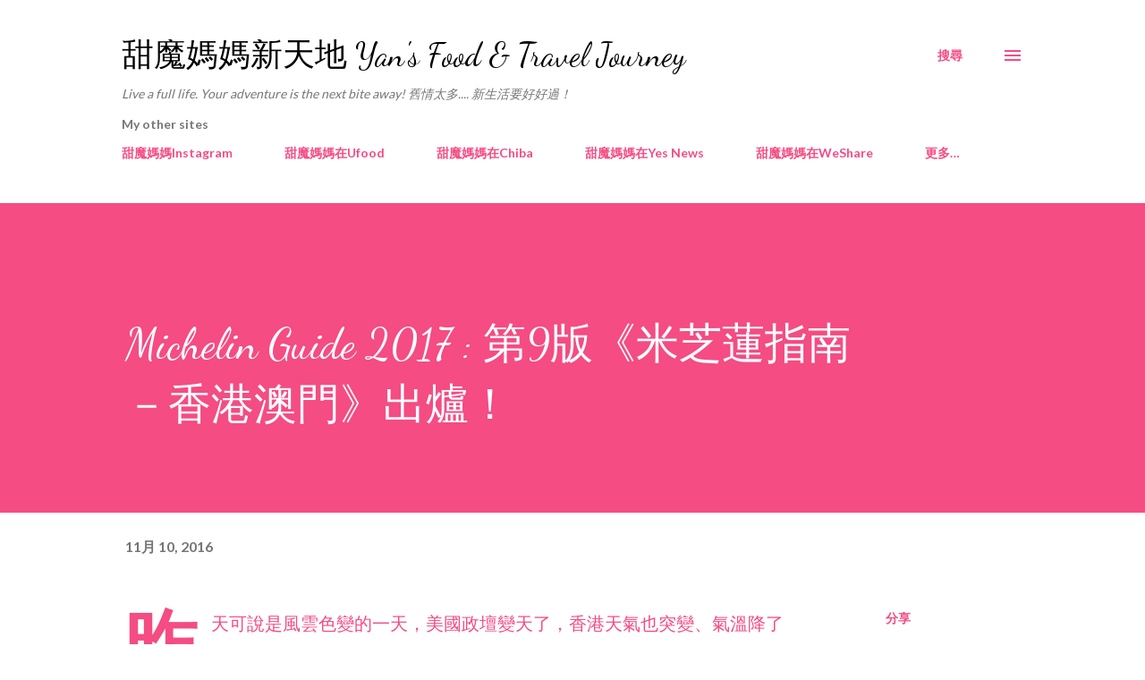

--- FILE ---
content_type: text/html; charset=UTF-8
request_url: https://gourmetyan.blogspot.com/2016/11/michelin-guide-2017-9.html
body_size: 43237
content:
<!DOCTYPE html>
<html dir='ltr' lang='zh-HK'>
<head>
<meta content='width=device-width, initial-scale=1' name='viewport'/>
<title>Michelin Guide 2017 : 第9版&#12298;米芝蓮指南&#65293;香港澳門&#12299;出爐&#65281;</title>
<meta content='text/html; charset=UTF-8' http-equiv='Content-Type'/>
<!-- Chrome, Firefox OS and Opera -->
<meta content='#ffffff' name='theme-color'/>
<!-- Windows Phone -->
<meta content='#ffffff' name='msapplication-navbutton-color'/>
<meta content='blogger' name='generator'/>
<link href='https://gourmetyan.blogspot.com/favicon.ico' rel='icon' type='image/x-icon'/>
<link href='http://gourmetyan.blogspot.com/2016/11/michelin-guide-2017-9.html' rel='canonical'/>
<link rel="alternate" type="application/atom+xml" title="甜魔媽媽新天地 Yan&#39;s Food &amp; Travel Journey - Atom" href="https://gourmetyan.blogspot.com/feeds/posts/default" />
<link rel="alternate" type="application/rss+xml" title="甜魔媽媽新天地 Yan&#39;s Food &amp; Travel Journey - RSS" href="https://gourmetyan.blogspot.com/feeds/posts/default?alt=rss" />
<link rel="service.post" type="application/atom+xml" title="甜魔媽媽新天地 Yan&#39;s Food &amp; Travel Journey - Atom" href="https://www.blogger.com/feeds/7274573250999211597/posts/default" />

<link rel="alternate" type="application/atom+xml" title="甜魔媽媽新天地 Yan&#39;s Food &amp; Travel Journey - Atom" href="https://gourmetyan.blogspot.com/feeds/5841867427679253038/comments/default" />
<!--Can't find substitution for tag [blog.ieCssRetrofitLinks]-->
<link href='https://blogger.googleusercontent.com/img/b/R29vZ2xl/AVvXsEiq7oUXka95r-KvaSvbqqDThGZfcCifv9OuR0oVoZHX1KUPZbasbG0QVcS9acSBpU9UIi77pH8vIgZxBOktg-fFYFurV7Mgq7N7olbokwGkdGj22Kagulqh0AzgubkC39-f_qGfOAM0BZWv/s640/516A1189-01.jpeg' rel='image_src'/>
<meta content='http://gourmetyan.blogspot.com/2016/11/michelin-guide-2017-9.html' property='og:url'/>
<meta content='Michelin Guide 2017 : 第9版《米芝蓮指南－香港澳門》出爐！' property='og:title'/>
<meta content='昨天可說是風雲色變的一天，美國政壇變天了，香港天氣也突變、氣溫降了不少，最令人興奮欣慰的，還是2017年米芝蓮指南－香港澳門版的出爐賽果：新名單有8間三星餐廳，19間二星餐廳和53間一星餐廳，總計80間星級餐廳。當中，不乏新驚喜！      《米芝蓮指南－香港澳門》於2009年首...' property='og:description'/>
<meta content='https://blogger.googleusercontent.com/img/b/R29vZ2xl/AVvXsEiq7oUXka95r-KvaSvbqqDThGZfcCifv9OuR0oVoZHX1KUPZbasbG0QVcS9acSBpU9UIi77pH8vIgZxBOktg-fFYFurV7Mgq7N7olbokwGkdGj22Kagulqh0AzgubkC39-f_qGfOAM0BZWv/w1200-h630-p-k-no-nu/516A1189-01.jpeg' property='og:image'/>
<style type='text/css'>@font-face{font-family:'Dancing Script';font-style:normal;font-weight:400;font-display:swap;src:url(//fonts.gstatic.com/s/dancingscript/v29/If2cXTr6YS-zF4S-kcSWSVi_sxjsohD9F50Ruu7BMSo3Rep8hNX6plRPjLo.woff2)format('woff2');unicode-range:U+0102-0103,U+0110-0111,U+0128-0129,U+0168-0169,U+01A0-01A1,U+01AF-01B0,U+0300-0301,U+0303-0304,U+0308-0309,U+0323,U+0329,U+1EA0-1EF9,U+20AB;}@font-face{font-family:'Dancing Script';font-style:normal;font-weight:400;font-display:swap;src:url(//fonts.gstatic.com/s/dancingscript/v29/If2cXTr6YS-zF4S-kcSWSVi_sxjsohD9F50Ruu7BMSo3ROp8hNX6plRPjLo.woff2)format('woff2');unicode-range:U+0100-02BA,U+02BD-02C5,U+02C7-02CC,U+02CE-02D7,U+02DD-02FF,U+0304,U+0308,U+0329,U+1D00-1DBF,U+1E00-1E9F,U+1EF2-1EFF,U+2020,U+20A0-20AB,U+20AD-20C0,U+2113,U+2C60-2C7F,U+A720-A7FF;}@font-face{font-family:'Dancing Script';font-style:normal;font-weight:400;font-display:swap;src:url(//fonts.gstatic.com/s/dancingscript/v29/If2cXTr6YS-zF4S-kcSWSVi_sxjsohD9F50Ruu7BMSo3Sup8hNX6plRP.woff2)format('woff2');unicode-range:U+0000-00FF,U+0131,U+0152-0153,U+02BB-02BC,U+02C6,U+02DA,U+02DC,U+0304,U+0308,U+0329,U+2000-206F,U+20AC,U+2122,U+2191,U+2193,U+2212,U+2215,U+FEFF,U+FFFD;}@font-face{font-family:'EB Garamond';font-style:italic;font-weight:600;font-display:swap;src:url(//fonts.gstatic.com/s/ebgaramond/v32/SlGFmQSNjdsmc35JDF1K5GRwUjcdlttVFm-rI7diR79wU6i1hGFJRvzr2Q.woff2)format('woff2');unicode-range:U+0460-052F,U+1C80-1C8A,U+20B4,U+2DE0-2DFF,U+A640-A69F,U+FE2E-FE2F;}@font-face{font-family:'EB Garamond';font-style:italic;font-weight:600;font-display:swap;src:url(//fonts.gstatic.com/s/ebgaramond/v32/SlGFmQSNjdsmc35JDF1K5GRwUjcdlttVFm-rI7diR795U6i1hGFJRvzr2Q.woff2)format('woff2');unicode-range:U+0301,U+0400-045F,U+0490-0491,U+04B0-04B1,U+2116;}@font-face{font-family:'EB Garamond';font-style:italic;font-weight:600;font-display:swap;src:url(//fonts.gstatic.com/s/ebgaramond/v32/SlGFmQSNjdsmc35JDF1K5GRwUjcdlttVFm-rI7diR79xU6i1hGFJRvzr2Q.woff2)format('woff2');unicode-range:U+1F00-1FFF;}@font-face{font-family:'EB Garamond';font-style:italic;font-weight:600;font-display:swap;src:url(//fonts.gstatic.com/s/ebgaramond/v32/SlGFmQSNjdsmc35JDF1K5GRwUjcdlttVFm-rI7diR79-U6i1hGFJRvzr2Q.woff2)format('woff2');unicode-range:U+0370-0377,U+037A-037F,U+0384-038A,U+038C,U+038E-03A1,U+03A3-03FF;}@font-face{font-family:'EB Garamond';font-style:italic;font-weight:600;font-display:swap;src:url(//fonts.gstatic.com/s/ebgaramond/v32/SlGFmQSNjdsmc35JDF1K5GRwUjcdlttVFm-rI7diR79yU6i1hGFJRvzr2Q.woff2)format('woff2');unicode-range:U+0102-0103,U+0110-0111,U+0128-0129,U+0168-0169,U+01A0-01A1,U+01AF-01B0,U+0300-0301,U+0303-0304,U+0308-0309,U+0323,U+0329,U+1EA0-1EF9,U+20AB;}@font-face{font-family:'EB Garamond';font-style:italic;font-weight:600;font-display:swap;src:url(//fonts.gstatic.com/s/ebgaramond/v32/SlGFmQSNjdsmc35JDF1K5GRwUjcdlttVFm-rI7diR79zU6i1hGFJRvzr2Q.woff2)format('woff2');unicode-range:U+0100-02BA,U+02BD-02C5,U+02C7-02CC,U+02CE-02D7,U+02DD-02FF,U+0304,U+0308,U+0329,U+1D00-1DBF,U+1E00-1E9F,U+1EF2-1EFF,U+2020,U+20A0-20AB,U+20AD-20C0,U+2113,U+2C60-2C7F,U+A720-A7FF;}@font-face{font-family:'EB Garamond';font-style:italic;font-weight:600;font-display:swap;src:url(//fonts.gstatic.com/s/ebgaramond/v32/SlGFmQSNjdsmc35JDF1K5GRwUjcdlttVFm-rI7diR799U6i1hGFJRvw.woff2)format('woff2');unicode-range:U+0000-00FF,U+0131,U+0152-0153,U+02BB-02BC,U+02C6,U+02DA,U+02DC,U+0304,U+0308,U+0329,U+2000-206F,U+20AC,U+2122,U+2191,U+2193,U+2212,U+2215,U+FEFF,U+FFFD;}@font-face{font-family:'Lato';font-style:normal;font-weight:400;font-display:swap;src:url(//fonts.gstatic.com/s/lato/v25/S6uyw4BMUTPHjxAwXiWtFCfQ7A.woff2)format('woff2');unicode-range:U+0100-02BA,U+02BD-02C5,U+02C7-02CC,U+02CE-02D7,U+02DD-02FF,U+0304,U+0308,U+0329,U+1D00-1DBF,U+1E00-1E9F,U+1EF2-1EFF,U+2020,U+20A0-20AB,U+20AD-20C0,U+2113,U+2C60-2C7F,U+A720-A7FF;}@font-face{font-family:'Lato';font-style:normal;font-weight:400;font-display:swap;src:url(//fonts.gstatic.com/s/lato/v25/S6uyw4BMUTPHjx4wXiWtFCc.woff2)format('woff2');unicode-range:U+0000-00FF,U+0131,U+0152-0153,U+02BB-02BC,U+02C6,U+02DA,U+02DC,U+0304,U+0308,U+0329,U+2000-206F,U+20AC,U+2122,U+2191,U+2193,U+2212,U+2215,U+FEFF,U+FFFD;}@font-face{font-family:'Lato';font-style:normal;font-weight:700;font-display:swap;src:url(//fonts.gstatic.com/s/lato/v25/S6u9w4BMUTPHh6UVSwaPGQ3q5d0N7w.woff2)format('woff2');unicode-range:U+0100-02BA,U+02BD-02C5,U+02C7-02CC,U+02CE-02D7,U+02DD-02FF,U+0304,U+0308,U+0329,U+1D00-1DBF,U+1E00-1E9F,U+1EF2-1EFF,U+2020,U+20A0-20AB,U+20AD-20C0,U+2113,U+2C60-2C7F,U+A720-A7FF;}@font-face{font-family:'Lato';font-style:normal;font-weight:700;font-display:swap;src:url(//fonts.gstatic.com/s/lato/v25/S6u9w4BMUTPHh6UVSwiPGQ3q5d0.woff2)format('woff2');unicode-range:U+0000-00FF,U+0131,U+0152-0153,U+02BB-02BC,U+02C6,U+02DA,U+02DC,U+0304,U+0308,U+0329,U+2000-206F,U+20AC,U+2122,U+2191,U+2193,U+2212,U+2215,U+FEFF,U+FFFD;}@font-face{font-family:'Open Sans';font-style:normal;font-weight:600;font-stretch:100%;font-display:swap;src:url(//fonts.gstatic.com/s/opensans/v44/memSYaGs126MiZpBA-UvWbX2vVnXBbObj2OVZyOOSr4dVJWUgsgH1x4taVIUwaEQbjB_mQ.woff2)format('woff2');unicode-range:U+0460-052F,U+1C80-1C8A,U+20B4,U+2DE0-2DFF,U+A640-A69F,U+FE2E-FE2F;}@font-face{font-family:'Open Sans';font-style:normal;font-weight:600;font-stretch:100%;font-display:swap;src:url(//fonts.gstatic.com/s/opensans/v44/memSYaGs126MiZpBA-UvWbX2vVnXBbObj2OVZyOOSr4dVJWUgsgH1x4kaVIUwaEQbjB_mQ.woff2)format('woff2');unicode-range:U+0301,U+0400-045F,U+0490-0491,U+04B0-04B1,U+2116;}@font-face{font-family:'Open Sans';font-style:normal;font-weight:600;font-stretch:100%;font-display:swap;src:url(//fonts.gstatic.com/s/opensans/v44/memSYaGs126MiZpBA-UvWbX2vVnXBbObj2OVZyOOSr4dVJWUgsgH1x4saVIUwaEQbjB_mQ.woff2)format('woff2');unicode-range:U+1F00-1FFF;}@font-face{font-family:'Open Sans';font-style:normal;font-weight:600;font-stretch:100%;font-display:swap;src:url(//fonts.gstatic.com/s/opensans/v44/memSYaGs126MiZpBA-UvWbX2vVnXBbObj2OVZyOOSr4dVJWUgsgH1x4jaVIUwaEQbjB_mQ.woff2)format('woff2');unicode-range:U+0370-0377,U+037A-037F,U+0384-038A,U+038C,U+038E-03A1,U+03A3-03FF;}@font-face{font-family:'Open Sans';font-style:normal;font-weight:600;font-stretch:100%;font-display:swap;src:url(//fonts.gstatic.com/s/opensans/v44/memSYaGs126MiZpBA-UvWbX2vVnXBbObj2OVZyOOSr4dVJWUgsgH1x4iaVIUwaEQbjB_mQ.woff2)format('woff2');unicode-range:U+0307-0308,U+0590-05FF,U+200C-2010,U+20AA,U+25CC,U+FB1D-FB4F;}@font-face{font-family:'Open Sans';font-style:normal;font-weight:600;font-stretch:100%;font-display:swap;src:url(//fonts.gstatic.com/s/opensans/v44/memSYaGs126MiZpBA-UvWbX2vVnXBbObj2OVZyOOSr4dVJWUgsgH1x5caVIUwaEQbjB_mQ.woff2)format('woff2');unicode-range:U+0302-0303,U+0305,U+0307-0308,U+0310,U+0312,U+0315,U+031A,U+0326-0327,U+032C,U+032F-0330,U+0332-0333,U+0338,U+033A,U+0346,U+034D,U+0391-03A1,U+03A3-03A9,U+03B1-03C9,U+03D1,U+03D5-03D6,U+03F0-03F1,U+03F4-03F5,U+2016-2017,U+2034-2038,U+203C,U+2040,U+2043,U+2047,U+2050,U+2057,U+205F,U+2070-2071,U+2074-208E,U+2090-209C,U+20D0-20DC,U+20E1,U+20E5-20EF,U+2100-2112,U+2114-2115,U+2117-2121,U+2123-214F,U+2190,U+2192,U+2194-21AE,U+21B0-21E5,U+21F1-21F2,U+21F4-2211,U+2213-2214,U+2216-22FF,U+2308-230B,U+2310,U+2319,U+231C-2321,U+2336-237A,U+237C,U+2395,U+239B-23B7,U+23D0,U+23DC-23E1,U+2474-2475,U+25AF,U+25B3,U+25B7,U+25BD,U+25C1,U+25CA,U+25CC,U+25FB,U+266D-266F,U+27C0-27FF,U+2900-2AFF,U+2B0E-2B11,U+2B30-2B4C,U+2BFE,U+3030,U+FF5B,U+FF5D,U+1D400-1D7FF,U+1EE00-1EEFF;}@font-face{font-family:'Open Sans';font-style:normal;font-weight:600;font-stretch:100%;font-display:swap;src:url(//fonts.gstatic.com/s/opensans/v44/memSYaGs126MiZpBA-UvWbX2vVnXBbObj2OVZyOOSr4dVJWUgsgH1x5OaVIUwaEQbjB_mQ.woff2)format('woff2');unicode-range:U+0001-000C,U+000E-001F,U+007F-009F,U+20DD-20E0,U+20E2-20E4,U+2150-218F,U+2190,U+2192,U+2194-2199,U+21AF,U+21E6-21F0,U+21F3,U+2218-2219,U+2299,U+22C4-22C6,U+2300-243F,U+2440-244A,U+2460-24FF,U+25A0-27BF,U+2800-28FF,U+2921-2922,U+2981,U+29BF,U+29EB,U+2B00-2BFF,U+4DC0-4DFF,U+FFF9-FFFB,U+10140-1018E,U+10190-1019C,U+101A0,U+101D0-101FD,U+102E0-102FB,U+10E60-10E7E,U+1D2C0-1D2D3,U+1D2E0-1D37F,U+1F000-1F0FF,U+1F100-1F1AD,U+1F1E6-1F1FF,U+1F30D-1F30F,U+1F315,U+1F31C,U+1F31E,U+1F320-1F32C,U+1F336,U+1F378,U+1F37D,U+1F382,U+1F393-1F39F,U+1F3A7-1F3A8,U+1F3AC-1F3AF,U+1F3C2,U+1F3C4-1F3C6,U+1F3CA-1F3CE,U+1F3D4-1F3E0,U+1F3ED,U+1F3F1-1F3F3,U+1F3F5-1F3F7,U+1F408,U+1F415,U+1F41F,U+1F426,U+1F43F,U+1F441-1F442,U+1F444,U+1F446-1F449,U+1F44C-1F44E,U+1F453,U+1F46A,U+1F47D,U+1F4A3,U+1F4B0,U+1F4B3,U+1F4B9,U+1F4BB,U+1F4BF,U+1F4C8-1F4CB,U+1F4D6,U+1F4DA,U+1F4DF,U+1F4E3-1F4E6,U+1F4EA-1F4ED,U+1F4F7,U+1F4F9-1F4FB,U+1F4FD-1F4FE,U+1F503,U+1F507-1F50B,U+1F50D,U+1F512-1F513,U+1F53E-1F54A,U+1F54F-1F5FA,U+1F610,U+1F650-1F67F,U+1F687,U+1F68D,U+1F691,U+1F694,U+1F698,U+1F6AD,U+1F6B2,U+1F6B9-1F6BA,U+1F6BC,U+1F6C6-1F6CF,U+1F6D3-1F6D7,U+1F6E0-1F6EA,U+1F6F0-1F6F3,U+1F6F7-1F6FC,U+1F700-1F7FF,U+1F800-1F80B,U+1F810-1F847,U+1F850-1F859,U+1F860-1F887,U+1F890-1F8AD,U+1F8B0-1F8BB,U+1F8C0-1F8C1,U+1F900-1F90B,U+1F93B,U+1F946,U+1F984,U+1F996,U+1F9E9,U+1FA00-1FA6F,U+1FA70-1FA7C,U+1FA80-1FA89,U+1FA8F-1FAC6,U+1FACE-1FADC,U+1FADF-1FAE9,U+1FAF0-1FAF8,U+1FB00-1FBFF;}@font-face{font-family:'Open Sans';font-style:normal;font-weight:600;font-stretch:100%;font-display:swap;src:url(//fonts.gstatic.com/s/opensans/v44/memSYaGs126MiZpBA-UvWbX2vVnXBbObj2OVZyOOSr4dVJWUgsgH1x4vaVIUwaEQbjB_mQ.woff2)format('woff2');unicode-range:U+0102-0103,U+0110-0111,U+0128-0129,U+0168-0169,U+01A0-01A1,U+01AF-01B0,U+0300-0301,U+0303-0304,U+0308-0309,U+0323,U+0329,U+1EA0-1EF9,U+20AB;}@font-face{font-family:'Open Sans';font-style:normal;font-weight:600;font-stretch:100%;font-display:swap;src:url(//fonts.gstatic.com/s/opensans/v44/memSYaGs126MiZpBA-UvWbX2vVnXBbObj2OVZyOOSr4dVJWUgsgH1x4uaVIUwaEQbjB_mQ.woff2)format('woff2');unicode-range:U+0100-02BA,U+02BD-02C5,U+02C7-02CC,U+02CE-02D7,U+02DD-02FF,U+0304,U+0308,U+0329,U+1D00-1DBF,U+1E00-1E9F,U+1EF2-1EFF,U+2020,U+20A0-20AB,U+20AD-20C0,U+2113,U+2C60-2C7F,U+A720-A7FF;}@font-face{font-family:'Open Sans';font-style:normal;font-weight:600;font-stretch:100%;font-display:swap;src:url(//fonts.gstatic.com/s/opensans/v44/memSYaGs126MiZpBA-UvWbX2vVnXBbObj2OVZyOOSr4dVJWUgsgH1x4gaVIUwaEQbjA.woff2)format('woff2');unicode-range:U+0000-00FF,U+0131,U+0152-0153,U+02BB-02BC,U+02C6,U+02DA,U+02DC,U+0304,U+0308,U+0329,U+2000-206F,U+20AC,U+2122,U+2191,U+2193,U+2212,U+2215,U+FEFF,U+FFFD;}</style>
<style id='page-skin-1' type='text/css'><!--
/*! normalize.css v3.0.1 | MIT License | git.io/normalize */html{font-family:sans-serif;-ms-text-size-adjust:100%;-webkit-text-size-adjust:100%}body{margin:0}article,aside,details,figcaption,figure,footer,header,hgroup,main,nav,section,summary{display:block}audio,canvas,progress,video{display:inline-block;vertical-align:baseline}audio:not([controls]){display:none;height:0}[hidden],template{display:none}a{background:transparent}a:active,a:hover{outline:0}abbr[title]{border-bottom:1px dotted}b,strong{font-weight:bold}dfn{font-style:italic}h1{font-size:2em;margin:.67em 0}mark{background:#ff0;color:#000}small{font-size:80%}sub,sup{font-size:75%;line-height:0;position:relative;vertical-align:baseline}sup{top:-0.5em}sub{bottom:-0.25em}img{border:0}svg:not(:root){overflow:hidden}figure{margin:1em 40px}hr{-moz-box-sizing:content-box;box-sizing:content-box;height:0}pre{overflow:auto}code,kbd,pre,samp{font-family:monospace,monospace;font-size:1em}button,input,optgroup,select,textarea{color:inherit;font:inherit;margin:0}button{overflow:visible}button,select{text-transform:none}button,html input[type="button"],input[type="reset"],input[type="submit"]{-webkit-appearance:button;cursor:pointer}button[disabled],html input[disabled]{cursor:default}button::-moz-focus-inner,input::-moz-focus-inner{border:0;padding:0}input{line-height:normal}input[type="checkbox"],input[type="radio"]{box-sizing:border-box;padding:0}input[type="number"]::-webkit-inner-spin-button,input[type="number"]::-webkit-outer-spin-button{height:auto}input[type="search"]{-webkit-appearance:textfield;-moz-box-sizing:content-box;-webkit-box-sizing:content-box;box-sizing:content-box}input[type="search"]::-webkit-search-cancel-button,input[type="search"]::-webkit-search-decoration{-webkit-appearance:none}fieldset{border:1px solid #c0c0c0;margin:0 2px;padding:.35em .625em .75em}legend{border:0;padding:0}textarea{overflow:auto}optgroup{font-weight:bold}table{border-collapse:collapse;border-spacing:0}td,th{padding:0}
body{
overflow-wrap:break-word;
word-break:break-word;
word-wrap:break-word
}
.hidden{
display:none
}
.invisible{
visibility:hidden
}
.container::after,.float-container::after{
clear:both;
content:"";
display:table
}
.clearboth{
clear:both
}
#comments .comment .comment-actions,.subscribe-popup .FollowByEmail .follow-by-email-submit,.widget.Profile .profile-link{
background:0 0;
border:0;
box-shadow:none;
color:#f44c83;
cursor:pointer;
font-size:14px;
font-weight:700;
outline:0;
text-decoration:none;
text-transform:uppercase;
width:auto
}
.dim-overlay{
background-color:rgba(0,0,0,.54);
height:100vh;
left:0;
position:fixed;
top:0;
width:100%
}
#sharing-dim-overlay{
background-color:transparent
}
input::-ms-clear{
display:none
}
.blogger-logo,.svg-icon-24.blogger-logo{
fill:#ff9800;
opacity:1
}
.loading-spinner-large{
-webkit-animation:mspin-rotate 1.568s infinite linear;
animation:mspin-rotate 1.568s infinite linear;
height:48px;
overflow:hidden;
position:absolute;
width:48px;
z-index:200
}
.loading-spinner-large>div{
-webkit-animation:mspin-revrot 5332ms infinite steps(4);
animation:mspin-revrot 5332ms infinite steps(4)
}
.loading-spinner-large>div>div{
-webkit-animation:mspin-singlecolor-large-film 1333ms infinite steps(81);
animation:mspin-singlecolor-large-film 1333ms infinite steps(81);
background-size:100%;
height:48px;
width:3888px
}
.mspin-black-large>div>div,.mspin-grey_54-large>div>div{
background-image:url(https://www.blogblog.com/indie/mspin_black_large.svg)
}
.mspin-white-large>div>div{
background-image:url(https://www.blogblog.com/indie/mspin_white_large.svg)
}
.mspin-grey_54-large{
opacity:.54
}
@-webkit-keyframes mspin-singlecolor-large-film{
from{
-webkit-transform:translateX(0);
transform:translateX(0)
}
to{
-webkit-transform:translateX(-3888px);
transform:translateX(-3888px)
}
}
@keyframes mspin-singlecolor-large-film{
from{
-webkit-transform:translateX(0);
transform:translateX(0)
}
to{
-webkit-transform:translateX(-3888px);
transform:translateX(-3888px)
}
}
@-webkit-keyframes mspin-rotate{
from{
-webkit-transform:rotate(0);
transform:rotate(0)
}
to{
-webkit-transform:rotate(360deg);
transform:rotate(360deg)
}
}
@keyframes mspin-rotate{
from{
-webkit-transform:rotate(0);
transform:rotate(0)
}
to{
-webkit-transform:rotate(360deg);
transform:rotate(360deg)
}
}
@-webkit-keyframes mspin-revrot{
from{
-webkit-transform:rotate(0);
transform:rotate(0)
}
to{
-webkit-transform:rotate(-360deg);
transform:rotate(-360deg)
}
}
@keyframes mspin-revrot{
from{
-webkit-transform:rotate(0);
transform:rotate(0)
}
to{
-webkit-transform:rotate(-360deg);
transform:rotate(-360deg)
}
}
.skip-navigation{
background-color:#fff;
box-sizing:border-box;
color:#000;
display:block;
height:0;
left:0;
line-height:50px;
overflow:hidden;
padding-top:0;
position:fixed;
text-align:center;
top:0;
-webkit-transition:box-shadow .3s,height .3s,padding-top .3s;
transition:box-shadow .3s,height .3s,padding-top .3s;
width:100%;
z-index:900
}
.skip-navigation:focus{
box-shadow:0 4px 5px 0 rgba(0,0,0,.14),0 1px 10px 0 rgba(0,0,0,.12),0 2px 4px -1px rgba(0,0,0,.2);
height:50px
}
#main{
outline:0
}
.main-heading{
position:absolute;
clip:rect(1px,1px,1px,1px);
padding:0;
border:0;
height:1px;
width:1px;
overflow:hidden
}
.Attribution{
margin-top:1em;
text-align:center
}
.Attribution .blogger img,.Attribution .blogger svg{
vertical-align:bottom
}
.Attribution .blogger img{
margin-right:.5em
}
.Attribution div{
line-height:24px;
margin-top:.5em
}
.Attribution .copyright,.Attribution .image-attribution{
font-size:.7em;
margin-top:1.5em
}
.BLOG_mobile_video_class{
display:none
}
.bg-photo{
background-attachment:scroll!important
}
body .CSS_LIGHTBOX{
z-index:900
}
.extendable .show-less,.extendable .show-more{
border-color:#f44c83;
color:#f44c83;
margin-top:8px
}
.extendable .show-less.hidden,.extendable .show-more.hidden{
display:none
}
.inline-ad{
display:none;
max-width:100%;
overflow:hidden
}
.adsbygoogle{
display:block
}
#cookieChoiceInfo{
bottom:0;
top:auto
}
iframe.b-hbp-video{
border:0
}
.post-body img{
max-width:100%
}
.post-body iframe{
max-width:100%
}
.post-body a[imageanchor="1"]{
display:inline-block
}
.byline{
margin-right:1em
}
.byline:last-child{
margin-right:0
}
.link-copied-dialog{
max-width:520px;
outline:0
}
.link-copied-dialog .modal-dialog-buttons{
margin-top:8px
}
.link-copied-dialog .goog-buttonset-default{
background:0 0;
border:0
}
.link-copied-dialog .goog-buttonset-default:focus{
outline:0
}
.paging-control-container{
margin-bottom:16px
}
.paging-control-container .paging-control{
display:inline-block
}
.paging-control-container .comment-range-text::after,.paging-control-container .paging-control{
color:#f44c83
}
.paging-control-container .comment-range-text,.paging-control-container .paging-control{
margin-right:8px
}
.paging-control-container .comment-range-text::after,.paging-control-container .paging-control::after{
content:"\b7";
cursor:default;
padding-left:8px;
pointer-events:none
}
.paging-control-container .comment-range-text:last-child::after,.paging-control-container .paging-control:last-child::after{
content:none
}
.byline.reactions iframe{
height:20px
}
.b-notification{
color:#000;
background-color:#fff;
border-bottom:solid 1px #000;
box-sizing:border-box;
padding:16px 32px;
text-align:center
}
.b-notification.visible{
-webkit-transition:margin-top .3s cubic-bezier(.4,0,.2,1);
transition:margin-top .3s cubic-bezier(.4,0,.2,1)
}
.b-notification.invisible{
position:absolute
}
.b-notification-close{
position:absolute;
right:8px;
top:8px
}
.no-posts-message{
line-height:40px;
text-align:center
}
@media screen and (max-width:968px){
body.item-view .post-body a[imageanchor="1"][style*="float: left;"],body.item-view .post-body a[imageanchor="1"][style*="float: right;"]{
float:none!important;
clear:none!important
}
body.item-view .post-body a[imageanchor="1"] img{
display:block;
height:auto;
margin:0 auto
}
body.item-view .post-body>.separator:first-child>a[imageanchor="1"]:first-child{
margin-top:20px
}
.post-body a[imageanchor]{
display:block
}
body.item-view .post-body a[imageanchor="1"]{
margin-left:0!important;
margin-right:0!important
}
body.item-view .post-body a[imageanchor="1"]+a[imageanchor="1"]{
margin-top:16px
}
}
.item-control{
display:none
}
#comments{
border-top:1px dashed rgba(0,0,0,.54);
margin-top:20px;
padding:20px
}
#comments .comment-thread ol{
margin:0;
padding-left:0;
padding-left:0
}
#comments .comment .comment-replybox-single,#comments .comment-thread .comment-replies{
margin-left:60px
}
#comments .comment-thread .thread-count{
display:none
}
#comments .comment{
list-style-type:none;
padding:0 0 30px;
position:relative
}
#comments .comment .comment{
padding-bottom:8px
}
.comment .avatar-image-container{
position:absolute
}
.comment .avatar-image-container img{
border-radius:50%
}
.avatar-image-container svg,.comment .avatar-image-container .avatar-icon{
border-radius:50%;
border:solid 1px #f44c83;
box-sizing:border-box;
fill:#f44c83;
height:35px;
margin:0;
padding:7px;
width:35px
}
.comment .comment-block{
margin-top:10px;
margin-left:60px;
padding-bottom:0
}
#comments .comment-author-header-wrapper{
margin-left:40px
}
#comments .comment .thread-expanded .comment-block{
padding-bottom:20px
}
#comments .comment .comment-header .user,#comments .comment .comment-header .user a{
color:#292929;
font-style:normal;
font-weight:700
}
#comments .comment .comment-actions{
bottom:0;
margin-bottom:15px;
position:absolute
}
#comments .comment .comment-actions>*{
margin-right:8px
}
#comments .comment .comment-header .datetime{
bottom:0;
color:rgba(0,0,0,0.54);
display:inline-block;
font-size:13px;
font-style:italic;
margin-left:8px
}
#comments .comment .comment-footer .comment-timestamp a,#comments .comment .comment-header .datetime a{
color:rgba(0,0,0,0.54)
}
#comments .comment .comment-content,.comment .comment-body{
margin-top:12px;
word-break:break-word
}
.comment-body{
margin-bottom:12px
}
#comments.embed[data-num-comments="0"]{
border:0;
margin-top:0;
padding-top:0
}
#comments.embed[data-num-comments="0"] #comment-post-message,#comments.embed[data-num-comments="0"] div.comment-form>p,#comments.embed[data-num-comments="0"] p.comment-footer{
display:none
}
#comment-editor-src{
display:none
}
.comments .comments-content .loadmore.loaded{
max-height:0;
opacity:0;
overflow:hidden
}
.extendable .remaining-items{
height:0;
overflow:hidden;
-webkit-transition:height .3s cubic-bezier(.4,0,.2,1);
transition:height .3s cubic-bezier(.4,0,.2,1)
}
.extendable .remaining-items.expanded{
height:auto
}
.svg-icon-24,.svg-icon-24-button{
cursor:pointer;
height:24px;
width:24px;
min-width:24px
}
.touch-icon{
margin:-12px;
padding:12px
}
.touch-icon:active,.touch-icon:focus{
background-color:rgba(153,153,153,.4);
border-radius:50%
}
svg:not(:root).touch-icon{
overflow:visible
}
html[dir=rtl] .rtl-reversible-icon{
-webkit-transform:scaleX(-1);
-ms-transform:scaleX(-1);
transform:scaleX(-1)
}
.svg-icon-24-button,.touch-icon-button{
background:0 0;
border:0;
margin:0;
outline:0;
padding:0
}
.touch-icon-button .touch-icon:active,.touch-icon-button .touch-icon:focus{
background-color:transparent
}
.touch-icon-button:active .touch-icon,.touch-icon-button:focus .touch-icon{
background-color:rgba(153,153,153,.4);
border-radius:50%
}
.Profile .default-avatar-wrapper .avatar-icon{
border-radius:50%;
border:solid 1px #000000;
box-sizing:border-box;
fill:#000000;
margin:0
}
.Profile .individual .default-avatar-wrapper .avatar-icon{
padding:25px
}
.Profile .individual .avatar-icon,.Profile .individual .profile-img{
height:120px;
width:120px
}
.Profile .team .default-avatar-wrapper .avatar-icon{
padding:8px
}
.Profile .team .avatar-icon,.Profile .team .default-avatar-wrapper,.Profile .team .profile-img{
height:40px;
width:40px
}
.snippet-container{
margin:0;
position:relative;
overflow:hidden
}
.snippet-fade{
bottom:0;
box-sizing:border-box;
position:absolute;
width:96px
}
.snippet-fade{
right:0
}
.snippet-fade:after{
content:"\2026"
}
.snippet-fade:after{
float:right
}
.post-bottom{
-webkit-box-align:center;
-webkit-align-items:center;
-ms-flex-align:center;
align-items:center;
display:-webkit-box;
display:-webkit-flex;
display:-ms-flexbox;
display:flex;
-webkit-flex-wrap:wrap;
-ms-flex-wrap:wrap;
flex-wrap:wrap
}
.post-footer{
-webkit-box-flex:1;
-webkit-flex:1 1 auto;
-ms-flex:1 1 auto;
flex:1 1 auto;
-webkit-flex-wrap:wrap;
-ms-flex-wrap:wrap;
flex-wrap:wrap;
-webkit-box-ordinal-group:2;
-webkit-order:1;
-ms-flex-order:1;
order:1
}
.post-footer>*{
-webkit-box-flex:0;
-webkit-flex:0 1 auto;
-ms-flex:0 1 auto;
flex:0 1 auto
}
.post-footer .byline:last-child{
margin-right:1em
}
.jump-link{
-webkit-box-flex:0;
-webkit-flex:0 0 auto;
-ms-flex:0 0 auto;
flex:0 0 auto;
-webkit-box-ordinal-group:3;
-webkit-order:2;
-ms-flex-order:2;
order:2
}
.centered-top-container.sticky{
left:0;
position:fixed;
right:0;
top:0;
width:auto;
z-index:8;
-webkit-transition-property:opacity,-webkit-transform;
transition-property:opacity,-webkit-transform;
transition-property:transform,opacity;
transition-property:transform,opacity,-webkit-transform;
-webkit-transition-duration:.2s;
transition-duration:.2s;
-webkit-transition-timing-function:cubic-bezier(.4,0,.2,1);
transition-timing-function:cubic-bezier(.4,0,.2,1)
}
.centered-top-placeholder{
display:none
}
.collapsed-header .centered-top-placeholder{
display:block
}
.centered-top-container .Header .replaced h1,.centered-top-placeholder .Header .replaced h1{
display:none
}
.centered-top-container.sticky .Header .replaced h1{
display:block
}
.centered-top-container.sticky .Header .header-widget{
background:0 0
}
.centered-top-container.sticky .Header .header-image-wrapper{
display:none
}
.centered-top-container img,.centered-top-placeholder img{
max-width:100%
}
.collapsible{
-webkit-transition:height .3s cubic-bezier(.4,0,.2,1);
transition:height .3s cubic-bezier(.4,0,.2,1)
}
.collapsible,.collapsible>summary{
display:block;
overflow:hidden
}
.collapsible>:not(summary){
display:none
}
.collapsible[open]>:not(summary){
display:block
}
.collapsible:focus,.collapsible>summary:focus{
outline:0
}
.collapsible>summary{
cursor:pointer;
display:block;
padding:0
}
.collapsible:focus>summary,.collapsible>summary:focus{
background-color:transparent
}
.collapsible>summary::-webkit-details-marker{
display:none
}
.collapsible-title{
-webkit-box-align:center;
-webkit-align-items:center;
-ms-flex-align:center;
align-items:center;
display:-webkit-box;
display:-webkit-flex;
display:-ms-flexbox;
display:flex
}
.collapsible-title .title{
-webkit-box-flex:1;
-webkit-flex:1 1 auto;
-ms-flex:1 1 auto;
flex:1 1 auto;
-webkit-box-ordinal-group:1;
-webkit-order:0;
-ms-flex-order:0;
order:0;
overflow:hidden;
text-overflow:ellipsis;
white-space:nowrap
}
.collapsible-title .chevron-down,.collapsible[open] .collapsible-title .chevron-up{
display:block
}
.collapsible-title .chevron-up,.collapsible[open] .collapsible-title .chevron-down{
display:none
}
.overflowable-container{
max-height:48px;
overflow:hidden;
position:relative
}
.overflow-button{
cursor:pointer
}
#overflowable-dim-overlay{
background:0 0
}
.overflow-popup{
box-shadow:0 2px 2px 0 rgba(0,0,0,.14),0 3px 1px -2px rgba(0,0,0,.2),0 1px 5px 0 rgba(0,0,0,.12);
background-color:#ffffff;
left:0;
max-width:calc(100% - 32px);
position:absolute;
top:0;
visibility:hidden;
z-index:101
}
.overflow-popup ul{
list-style:none
}
.overflow-popup .tabs li,.overflow-popup li{
display:block;
height:auto
}
.overflow-popup .tabs li{
padding-left:0;
padding-right:0
}
.overflow-button.hidden,.overflow-popup .tabs li.hidden,.overflow-popup li.hidden{
display:none
}
.ripple{
position:relative
}
.ripple>*{
z-index:1
}
.splash-wrapper{
bottom:0;
left:0;
overflow:hidden;
pointer-events:none;
position:absolute;
right:0;
top:0;
z-index:0
}
.splash{
background:#ccc;
border-radius:100%;
display:block;
opacity:.6;
position:absolute;
-webkit-transform:scale(0);
-ms-transform:scale(0);
transform:scale(0)
}
.splash.animate{
-webkit-animation:ripple-effect .4s linear;
animation:ripple-effect .4s linear
}
@-webkit-keyframes ripple-effect{
100%{
opacity:0;
-webkit-transform:scale(2.5);
transform:scale(2.5)
}
}
@keyframes ripple-effect{
100%{
opacity:0;
-webkit-transform:scale(2.5);
transform:scale(2.5)
}
}
.search{
display:-webkit-box;
display:-webkit-flex;
display:-ms-flexbox;
display:flex;
line-height:24px;
width:24px
}
.search.focused{
width:100%
}
.search.focused .section{
width:100%
}
.search form{
z-index:101
}
.search h3{
display:none
}
.search form{
display:-webkit-box;
display:-webkit-flex;
display:-ms-flexbox;
display:flex;
-webkit-box-flex:1;
-webkit-flex:1 0 0;
-ms-flex:1 0 0px;
flex:1 0 0;
border-bottom:solid 1px transparent;
padding-bottom:8px
}
.search form>*{
display:none
}
.search.focused form>*{
display:block
}
.search .search-input label{
display:none
}
.centered-top-placeholder.cloned .search form{
z-index:30
}
.search.focused form{
border-color:#292929;
position:relative;
width:auto
}
.collapsed-header .centered-top-container .search.focused form{
border-bottom-color:transparent
}
.search-expand{
-webkit-box-flex:0;
-webkit-flex:0 0 auto;
-ms-flex:0 0 auto;
flex:0 0 auto
}
.search-expand-text{
display:none
}
.search-close{
display:inline;
vertical-align:middle
}
.search-input{
-webkit-box-flex:1;
-webkit-flex:1 0 1px;
-ms-flex:1 0 1px;
flex:1 0 1px
}
.search-input input{
background:0 0;
border:0;
box-sizing:border-box;
color:#292929;
display:inline-block;
outline:0;
width:calc(100% - 48px)
}
.search-input input.no-cursor{
color:transparent;
text-shadow:0 0 0 #292929
}
.collapsed-header .centered-top-container .search-action,.collapsed-header .centered-top-container .search-input input{
color:#292929
}
.collapsed-header .centered-top-container .search-input input.no-cursor{
color:transparent;
text-shadow:0 0 0 #292929
}
.collapsed-header .centered-top-container .search-input input.no-cursor:focus,.search-input input.no-cursor:focus{
outline:0
}
.search-focused>*{
visibility:hidden
}
.search-focused .search,.search-focused .search-icon{
visibility:visible
}
.search.focused .search-action{
display:block
}
.search.focused .search-action:disabled{
opacity:.3
}
.sidebar-container{
background-color:#f7f7f7;
max-width:320px;
overflow-y:auto;
-webkit-transition-property:-webkit-transform;
transition-property:-webkit-transform;
transition-property:transform;
transition-property:transform,-webkit-transform;
-webkit-transition-duration:.3s;
transition-duration:.3s;
-webkit-transition-timing-function:cubic-bezier(0,0,.2,1);
transition-timing-function:cubic-bezier(0,0,.2,1);
width:320px;
z-index:101;
-webkit-overflow-scrolling:touch
}
.sidebar-container .navigation{
line-height:0;
padding:16px
}
.sidebar-container .sidebar-back{
cursor:pointer
}
.sidebar-container .widget{
background:0 0;
margin:0 16px;
padding:16px 0
}
.sidebar-container .widget .title{
color:#000000;
margin:0
}
.sidebar-container .widget ul{
list-style:none;
margin:0;
padding:0
}
.sidebar-container .widget ul ul{
margin-left:1em
}
.sidebar-container .widget li{
font-size:16px;
line-height:normal
}
.sidebar-container .widget+.widget{
border-top:1px dashed #000000
}
.BlogArchive li{
margin:16px 0
}
.BlogArchive li:last-child{
margin-bottom:0
}
.Label li a{
display:inline-block
}
.BlogArchive .post-count,.Label .label-count{
float:right;
margin-left:.25em
}
.BlogArchive .post-count::before,.Label .label-count::before{
content:"("
}
.BlogArchive .post-count::after,.Label .label-count::after{
content:")"
}
.widget.Translate .skiptranslate>div{
display:block!important
}
.widget.Profile .profile-link{
display:-webkit-box;
display:-webkit-flex;
display:-ms-flexbox;
display:flex
}
.widget.Profile .team-member .default-avatar-wrapper,.widget.Profile .team-member .profile-img{
-webkit-box-flex:0;
-webkit-flex:0 0 auto;
-ms-flex:0 0 auto;
flex:0 0 auto;
margin-right:1em
}
.widget.Profile .individual .profile-link{
-webkit-box-orient:vertical;
-webkit-box-direction:normal;
-webkit-flex-direction:column;
-ms-flex-direction:column;
flex-direction:column
}
.widget.Profile .team .profile-link .profile-name{
-webkit-align-self:center;
-ms-flex-item-align:center;
align-self:center;
display:block;
-webkit-box-flex:1;
-webkit-flex:1 1 auto;
-ms-flex:1 1 auto;
flex:1 1 auto
}
.dim-overlay{
background-color:rgba(0,0,0,.54);
z-index:100
}
body.sidebar-visible{
overflow-y:hidden
}
@media screen and (max-width:1619px){
.sidebar-container{
bottom:0;
position:fixed;
top:0;
left:auto;
right:0
}
.sidebar-container.sidebar-invisible{
-webkit-transition-timing-function:cubic-bezier(.4,0,.6,1);
transition-timing-function:cubic-bezier(.4,0,.6,1);
-webkit-transform:translateX(320px);
-ms-transform:translateX(320px);
transform:translateX(320px)
}
}
.dialog{
box-shadow:0 2px 2px 0 rgba(0,0,0,.14),0 3px 1px -2px rgba(0,0,0,.2),0 1px 5px 0 rgba(0,0,0,.12);
background:#ffffff;
box-sizing:border-box;
color:#292929;
padding:30px;
position:fixed;
text-align:center;
width:calc(100% - 24px);
z-index:101
}
.dialog input[type=email],.dialog input[type=text]{
background-color:transparent;
border:0;
border-bottom:solid 1px rgba(41,41,41,.12);
color:#292929;
display:block;
font-family:Lato, sans-serif;
font-size:16px;
line-height:24px;
margin:auto;
padding-bottom:7px;
outline:0;
text-align:center;
width:100%
}
.dialog input[type=email]::-webkit-input-placeholder,.dialog input[type=text]::-webkit-input-placeholder{
color:#292929
}
.dialog input[type=email]::-moz-placeholder,.dialog input[type=text]::-moz-placeholder{
color:#292929
}
.dialog input[type=email]:-ms-input-placeholder,.dialog input[type=text]:-ms-input-placeholder{
color:#292929
}
.dialog input[type=email]::-ms-input-placeholder,.dialog input[type=text]::-ms-input-placeholder{
color:#292929
}
.dialog input[type=email]::placeholder,.dialog input[type=text]::placeholder{
color:#292929
}
.dialog input[type=email]:focus,.dialog input[type=text]:focus{
border-bottom:solid 2px #f44c83;
padding-bottom:6px
}
.dialog input.no-cursor{
color:transparent;
text-shadow:0 0 0 #292929
}
.dialog input.no-cursor:focus{
outline:0
}
.dialog input.no-cursor:focus{
outline:0
}
.dialog input[type=submit]{
font-family:Lato, sans-serif
}
.dialog .goog-buttonset-default{
color:#f44c83
}
.subscribe-popup{
max-width:364px
}
.subscribe-popup h3{
color:#ffffff;
font-size:1.8em;
margin-top:0
}
.subscribe-popup .FollowByEmail h3{
display:none
}
.subscribe-popup .FollowByEmail .follow-by-email-submit{
color:#f44c83;
display:inline-block;
margin:0 auto;
margin-top:24px;
width:auto;
white-space:normal
}
.subscribe-popup .FollowByEmail .follow-by-email-submit:disabled{
cursor:default;
opacity:.3
}
@media (max-width:800px){
.blog-name div.widget.Subscribe{
margin-bottom:16px
}
body.item-view .blog-name div.widget.Subscribe{
margin:8px auto 16px auto;
width:100%
}
}
body#layout .bg-photo,body#layout .bg-photo-overlay{
display:none
}
body#layout .page_body{
padding:0;
position:relative;
top:0
}
body#layout .page{
display:inline-block;
left:inherit;
position:relative;
vertical-align:top;
width:540px
}
body#layout .centered{
max-width:954px
}
body#layout .navigation{
display:none
}
body#layout .sidebar-container{
display:inline-block;
width:40%
}
body#layout .hamburger-menu,body#layout .search{
display:none
}
.widget.Sharing .sharing-button{
display:none
}
.widget.Sharing .sharing-buttons li{
padding:0
}
.widget.Sharing .sharing-buttons li span{
display:none
}
.post-share-buttons{
position:relative
}
.centered-bottom .share-buttons .svg-icon-24,.share-buttons .svg-icon-24{
fill:#f44c83
}
.sharing-open.touch-icon-button:active .touch-icon,.sharing-open.touch-icon-button:focus .touch-icon{
background-color:transparent
}
.share-buttons{
background-color:#ffffff;
border-radius:2px;
box-shadow:0 2px 2px 0 rgba(0,0,0,.14),0 3px 1px -2px rgba(0,0,0,.2),0 1px 5px 0 rgba(0,0,0,.12);
color:#f44c83;
list-style:none;
margin:0;
padding:8px 0;
position:absolute;
top:-11px;
min-width:200px;
z-index:101
}
.share-buttons.hidden{
display:none
}
.sharing-button{
background:0 0;
border:0;
margin:0;
outline:0;
padding:0;
cursor:pointer
}
.share-buttons li{
margin:0;
height:48px
}
.share-buttons li:last-child{
margin-bottom:0
}
.share-buttons li .sharing-platform-button{
box-sizing:border-box;
cursor:pointer;
display:block;
height:100%;
margin-bottom:0;
padding:0 16px;
position:relative;
width:100%
}
.share-buttons li .sharing-platform-button:focus,.share-buttons li .sharing-platform-button:hover{
background-color:rgba(128,128,128,.1);
outline:0
}
.share-buttons li svg[class*=" sharing-"],.share-buttons li svg[class^=sharing-]{
position:absolute;
top:10px
}
.share-buttons li span.sharing-platform-button{
position:relative;
top:0
}
.share-buttons li .platform-sharing-text{
display:block;
font-size:16px;
line-height:48px;
white-space:nowrap
}
.share-buttons li .platform-sharing-text{
margin-left:56px
}
.flat-button{
cursor:pointer;
display:inline-block;
font-weight:700;
text-transform:uppercase;
border-radius:2px;
padding:8px;
margin:-8px
}
.flat-icon-button{
background:0 0;
border:0;
margin:0;
outline:0;
padding:0;
margin:-12px;
padding:12px;
cursor:pointer;
box-sizing:content-box;
display:inline-block;
line-height:0
}
.flat-icon-button,.flat-icon-button .splash-wrapper{
border-radius:50%
}
.flat-icon-button .splash.animate{
-webkit-animation-duration:.3s;
animation-duration:.3s
}
h1,h2,h3,h4,h5,h6{
margin:0
}
.post-body h1,.post-body h2,.post-body h3,.post-body h4,.post-body h5,.post-body h6{
margin:1em 0
}
.action-link,a{
color:#f44c83;
cursor:pointer;
text-decoration:none
}
.action-link:visited,a:visited{
color:#f44c83
}
.action-link:hover,a:hover{
color:#f44c83
}
body{
background-color:#ffffff;
color:#292929;
font:400 20px Lato, sans-serif;
margin:0 auto
}
.unused{
background:#ffffff none repeat scroll top left
}
.dim-overlay{
z-index:100
}
.all-container{
min-height:100vh;
display:-webkit-box;
display:-webkit-flex;
display:-ms-flexbox;
display:flex;
-webkit-box-orient:vertical;
-webkit-box-direction:normal;
-webkit-flex-direction:column;
-ms-flex-direction:column;
flex-direction:column
}
body.sidebar-visible .all-container{
overflow-y:scroll
}
.page{
max-width:1280px;
width:100%
}
.Blog{
padding:0;
padding-left:136px
}
.main_content_container{
-webkit-box-flex:0;
-webkit-flex:0 0 auto;
-ms-flex:0 0 auto;
flex:0 0 auto;
margin:0 auto;
max-width:1600px;
width:100%
}
.centered-top-container{
-webkit-box-flex:0;
-webkit-flex:0 0 auto;
-ms-flex:0 0 auto;
flex:0 0 auto
}
.centered-top,.centered-top-placeholder{
box-sizing:border-box;
width:100%
}
.centered-top{
box-sizing:border-box;
margin:0 auto;
max-width:1280px;
padding:44px 136px 32px 136px;
width:100%
}
.centered-top h3{
color:rgba(0,0,0,0.54);
font:700 14px Lato, sans-serif
}
.centered{
width:100%
}
.centered-top-firstline{
display:-webkit-box;
display:-webkit-flex;
display:-ms-flexbox;
display:flex;
position:relative;
width:100%
}
.main_header_elements{
display:-webkit-box;
display:-webkit-flex;
display:-ms-flexbox;
display:flex;
-webkit-box-flex:0;
-webkit-flex:0 1 auto;
-ms-flex:0 1 auto;
flex:0 1 auto;
-webkit-box-ordinal-group:2;
-webkit-order:1;
-ms-flex-order:1;
order:1;
overflow-x:hidden;
width:100%
}
html[dir=rtl] .main_header_elements{
-webkit-box-ordinal-group:3;
-webkit-order:2;
-ms-flex-order:2;
order:2
}
body.search-view .centered-top.search-focused .blog-name{
display:none
}
.widget.Header img{
max-width:100%
}
.blog-name{
-webkit-box-flex:1;
-webkit-flex:1 1 auto;
-ms-flex:1 1 auto;
flex:1 1 auto;
min-width:0;
-webkit-box-ordinal-group:2;
-webkit-order:1;
-ms-flex-order:1;
order:1;
-webkit-transition:opacity .2s cubic-bezier(.4,0,.2,1);
transition:opacity .2s cubic-bezier(.4,0,.2,1)
}
.subscribe-section-container{
-webkit-box-flex:0;
-webkit-flex:0 0 auto;
-ms-flex:0 0 auto;
flex:0 0 auto;
-webkit-box-ordinal-group:3;
-webkit-order:2;
-ms-flex-order:2;
order:2
}
.search{
-webkit-box-flex:0;
-webkit-flex:0 0 auto;
-ms-flex:0 0 auto;
flex:0 0 auto;
-webkit-box-ordinal-group:4;
-webkit-order:3;
-ms-flex-order:3;
order:3;
line-height:36px
}
.search svg{
margin-bottom:6px;
margin-top:6px;
padding-bottom:0;
padding-top:0
}
.search,.search.focused{
display:block;
width:auto
}
.search .section{
opacity:0;
position:absolute;
right:0;
top:0;
-webkit-transition:opacity .2s cubic-bezier(.4,0,.2,1);
transition:opacity .2s cubic-bezier(.4,0,.2,1)
}
.search-expand{
background:0 0;
border:0;
margin:0;
outline:0;
padding:0;
display:block
}
.search.focused .search-expand{
visibility:hidden
}
.hamburger-menu{
float:right;
height:36px
}
.search-expand,.subscribe-section-container{
margin-left:44px
}
.hamburger-section{
-webkit-box-flex:1;
-webkit-flex:1 0 auto;
-ms-flex:1 0 auto;
flex:1 0 auto;
margin-left:44px;
-webkit-box-ordinal-group:3;
-webkit-order:2;
-ms-flex-order:2;
order:2
}
html[dir=rtl] .hamburger-section{
-webkit-box-ordinal-group:2;
-webkit-order:1;
-ms-flex-order:1;
order:1
}
.search-expand-icon{
display:none
}
.search-expand-text{
display:block
}
.search-input{
width:100%
}
.search-focused .hamburger-section{
visibility:visible
}
.centered-top-secondline .PageList ul{
margin:0;
max-height:288px;
overflow-y:hidden
}
.centered-top-secondline .PageList li{
margin-right:30px
}
.centered-top-secondline .PageList li:first-child a{
padding-left:0
}
.centered-top-secondline .PageList .overflow-popup ul{
overflow-y:auto
}
.centered-top-secondline .PageList .overflow-popup li{
display:block
}
.centered-top-secondline .PageList .overflow-popup li.hidden{
display:none
}
.overflowable-contents li{
display:inline-block;
height:48px
}
.sticky .blog-name{
overflow:hidden
}
.sticky .blog-name .widget.Header h1{
overflow:hidden;
text-overflow:ellipsis;
white-space:nowrap
}
.sticky .blog-name .widget.Header p,.sticky .centered-top-secondline{
display:none
}
.centered-top-container,.centered-top-placeholder{
background:#ffffff none repeat scroll top left
}
.centered-top .svg-icon-24{
fill:#f44c83
}
.blog-name h1,.blog-name h1 a{
color:#000000;
font:400 36px Dancing Script, cursive;
line-height:36px;
text-transform:uppercase
}
.widget.Header .header-widget p{
font:400 14px Lato, sans-serif;
font-style:italic;
color:rgba(0,0,0,0.54);
line-height:1.6;
max-width:676px
}
.centered-top .flat-button{
color:#f44c83;
cursor:pointer;
font:700 14px Lato, sans-serif;
line-height:36px;
text-transform:uppercase;
-webkit-transition:opacity .2s cubic-bezier(.4,0,.2,1);
transition:opacity .2s cubic-bezier(.4,0,.2,1)
}
.subscribe-button{
background:0 0;
border:0;
margin:0;
outline:0;
padding:0;
display:block
}
html[dir=ltr] .search form{
margin-right:12px
}
.search.focused .section{
opacity:1;
margin-right:36px;
width:calc(100% - 36px)
}
.search input{
border:0;
color:rgba(0,0,0,0.54);
font:700 16px Lato, sans-serif;
line-height:36px;
outline:0;
width:100%
}
.search form{
padding-bottom:0
}
.search input[type=submit]{
display:none
}
.search input::-webkit-input-placeholder{
text-transform:uppercase
}
.search input::-moz-placeholder{
text-transform:uppercase
}
.search input:-ms-input-placeholder{
text-transform:uppercase
}
.search input::-ms-input-placeholder{
text-transform:uppercase
}
.search input::placeholder{
text-transform:uppercase
}
.centered-top-secondline .dim-overlay,.search .dim-overlay{
background:0 0
}
.centered-top-secondline .PageList .overflow-button a,.centered-top-secondline .PageList li a{
color:#f44c83;
font:700 14px Lato, sans-serif;
line-height:48px;
padding:12px
}
.centered-top-secondline .PageList li.selected a{
color:#f44c83
}
.centered-top-secondline .overflow-popup .PageList li a{
color:#292929
}
.PageList ul{
padding:0
}
.sticky .search form{
border:0
}
.sticky{
box-shadow:0 0 20px 0 rgba(0,0,0,.7)
}
.sticky .centered-top{
padding-bottom:0;
padding-top:0
}
.sticky .blog-name h1,.sticky .search,.sticky .search-expand,.sticky .subscribe-button{
line-height:52px
}
.sticky .hamburger-section,.sticky .search-expand,.sticky .search.focused .search-submit{
-webkit-box-align:center;
-webkit-align-items:center;
-ms-flex-align:center;
align-items:center;
display:-webkit-box;
display:-webkit-flex;
display:-ms-flexbox;
display:flex;
height:52px
}
.subscribe-popup h3{
color:rgba(0,0,0,0.84);
font:700 24px Lato, sans-serif;
margin-bottom:24px
}
.subscribe-popup div.widget.FollowByEmail .follow-by-email-address{
color:rgba(0,0,0,0.84);
font:700 14px Lato, sans-serif
}
.subscribe-popup div.widget.FollowByEmail .follow-by-email-submit{
color:#f44c83;
font:700 14px Lato, sans-serif;
margin-top:24px
}
.post-content{
-webkit-box-flex:0;
-webkit-flex:0 1 auto;
-ms-flex:0 1 auto;
flex:0 1 auto;
-webkit-box-ordinal-group:2;
-webkit-order:1;
-ms-flex-order:1;
order:1;
margin-right:76px;
max-width:676px;
width:100%
}
.post-filter-message{
background-color:#f44c83;
color:#ffffff;
display:-webkit-box;
display:-webkit-flex;
display:-ms-flexbox;
display:flex;
font:700 16px Lato, sans-serif;
margin:40px 136px 48px 136px;
padding:10px;
position:relative
}
.post-filter-message>*{
-webkit-box-flex:0;
-webkit-flex:0 0 auto;
-ms-flex:0 0 auto;
flex:0 0 auto
}
.post-filter-message .search-query{
font-style:italic;
quotes:"\201c" "\201d" "\2018" "\2019"
}
.post-filter-message .search-query::before{
content:open-quote
}
.post-filter-message .search-query::after{
content:close-quote
}
.post-filter-message div{
display:inline-block
}
.post-filter-message a{
color:#ffffff;
display:inline-block;
text-transform:uppercase
}
.post-filter-description{
-webkit-box-flex:1;
-webkit-flex:1 1 auto;
-ms-flex:1 1 auto;
flex:1 1 auto;
margin-right:16px
}
.post-title{
margin-top:0
}
body.feed-view .post-outer-container{
margin-top:85px
}
body.feed-view .feed-message+.post-outer-container,body.feed-view .post-outer-container:first-child{
margin-top:0
}
.post-outer{
display:-webkit-box;
display:-webkit-flex;
display:-ms-flexbox;
display:flex;
position:relative
}
.post-outer .snippet-thumbnail{
-webkit-box-align:center;
-webkit-align-items:center;
-ms-flex-align:center;
align-items:center;
background:#000;
display:-webkit-box;
display:-webkit-flex;
display:-ms-flexbox;
display:flex;
-webkit-box-flex:0;
-webkit-flex:0 0 auto;
-ms-flex:0 0 auto;
flex:0 0 auto;
height:256px;
-webkit-box-pack:center;
-webkit-justify-content:center;
-ms-flex-pack:center;
justify-content:center;
margin-right:136px;
overflow:hidden;
-webkit-box-ordinal-group:3;
-webkit-order:2;
-ms-flex-order:2;
order:2;
position:relative;
width:256px
}
.post-outer .thumbnail-empty{
background:0 0
}
.post-outer .snippet-thumbnail-img{
background-position:center;
background-repeat:no-repeat;
background-size:cover;
width:100%;
height:100%
}
.post-outer .snippet-thumbnail img{
max-height:100%
}
.post-title-container{
margin-bottom:16px
}
.post-bottom{
-webkit-box-align:baseline;
-webkit-align-items:baseline;
-ms-flex-align:baseline;
align-items:baseline;
display:-webkit-box;
display:-webkit-flex;
display:-ms-flexbox;
display:flex;
-webkit-box-pack:justify;
-webkit-justify-content:space-between;
-ms-flex-pack:justify;
justify-content:space-between
}
.post-share-buttons-bottom{
float:left
}
.footer{
-webkit-box-flex:0;
-webkit-flex:0 0 auto;
-ms-flex:0 0 auto;
flex:0 0 auto;
margin:auto auto 0 auto;
padding-bottom:32px;
width:auto
}
.post-header-container{
margin-bottom:12px
}
.post-header-container .post-share-buttons-top{
float:right
}
.post-header-container .post-header{
float:left
}
.byline{
display:inline-block;
margin-bottom:8px
}
.byline,.byline a,.flat-button{
color:#f44c83;
font:700 14px Lato, sans-serif
}
.flat-button.ripple .splash{
background-color:rgba(244,76,131,.4)
}
.flat-button.ripple:hover{
background-color:rgba(244,76,131,.12)
}
.post-footer .byline{
text-transform:uppercase
}
.post-comment-link{
line-height:1
}
.blog-pager{
float:right;
margin-right:468px;
margin-top:48px
}
.FeaturedPost{
margin-bottom:56px
}
.FeaturedPost h3{
margin:16px 136px 8px 136px
}
.shown-ad{
margin-bottom:85px;
margin-top:85px
}
.shown-ad .inline-ad{
display:block;
max-width:676px
}
body.feed-view .shown-ad:last-child{
display:none
}
.post-title,.post-title a{
color:#f44c83;
font:400 44px Dancing Script, cursive;
line-height:1.3333333333
}
.feed-message{
color:rgba(0,0,0,0.54);
font:700 16px Lato, sans-serif;
margin-bottom:52px
}
.post-header-container .byline,.post-header-container .byline a{
color:rgba(0,0,0,0.54);
font:700 16px Lato, sans-serif
}
.post-header-container .byline.post-author:not(:last-child)::after{
content:"\b7"
}
.post-header-container .byline.post-author:not(:last-child){
margin-right:0
}
.post-snippet-container{
font:400 20px Lato, sans-serif
}
.sharing-button{
text-transform:uppercase;
word-break:normal
}
.post-outer-container .svg-icon-24{
fill:#f44c83
}
.post-body{
color:#000000;
font:400 20px Lato, sans-serif;
line-height:2;
margin-bottom:24px
}
.blog-pager .blog-pager-older-link{
color:#f44c83;
float:right;
font:700 14px Lato, sans-serif;
text-transform:uppercase
}
.no-posts-message{
margin:32px
}
body.item-view .Blog .post-title-container{
background-color:#f44c83;
box-sizing:border-box;
margin-bottom:-1px;
padding-bottom:86px;
padding-right:290px;
padding-left:140px;
padding-top:124px;
width:100%
}
body.item-view .Blog .post-title,body.item-view .Blog .post-title a{
color:#ffffff;
font:400 48px Dancing Script, cursive;
line-height:1.4166666667;
margin-bottom:0
}
body.item-view .Blog{
margin:0;
margin-bottom:85px;
padding:0
}
body.item-view .Blog .post-content{
margin-right:0;
max-width:none
}
body.item-view .comments,body.item-view .shown-ad,body.item-view .widget.Blog .post-bottom{
margin-bottom:0;
margin-right:400px;
margin-left:140px;
margin-top:0
}
body.item-view .widget.Header header p{
max-width:740px
}
body.item-view .shown-ad{
margin-bottom:24px;
margin-top:24px
}
body.item-view .Blog .post-header-container{
padding-left:140px
}
body.item-view .Blog .post-header-container .post-author-profile-pic-container{
background-color:#f44c83;
border-top:1px solid #f44c83;
float:left;
height:84px;
margin-right:24px;
margin-left:-140px;
padding-left:140px
}
body.item-view .Blog .post-author-profile-pic{
max-height:100%
}
body.item-view .Blog .post-header{
float:left;
height:84px
}
body.item-view .Blog .post-header>*{
position:relative;
top:50%;
-webkit-transform:translateY(-50%);
-ms-transform:translateY(-50%);
transform:translateY(-50%)
}
body.item-view .post-body{
color:#292929;
font:400 20px Lato, sans-serif;
line-height:2
}
body.item-view .Blog .post-body-container{
padding-right:290px;
position:relative;
margin-left:140px;
margin-top:20px;
margin-bottom:32px
}
body.item-view .Blog .post-body{
margin-bottom:0;
margin-right:110px
}
body.item-view .Blog .post-body::first-letter{
float:left;
font-size:80px;
font-weight:600;
line-height:1;
margin-right:16px
}
body.item-view .Blog .post-body div[style*="text-align: center"]::first-letter{
float:none;
font-size:inherit;
font-weight:inherit;
line-height:inherit;
margin-right:0
}
body.item-view .Blog .post-body::first-line{
color:#f44c83
}
body.item-view .Blog .post-body-container .post-sidebar{
right:0;
position:absolute;
top:0;
width:290px
}
body.item-view .Blog .post-body-container .post-sidebar .sharing-button{
display:inline-block
}
.widget.Attribution{
clear:both;
font:600 14px Open Sans, sans-serif;
padding-top:2em
}
.widget.Attribution .blogger{
margin:12px
}
.widget.Attribution svg{
fill:rgba(0, 0, 0, 0.54)
}
body.item-view .PopularPosts{
margin-left:140px
}
body.item-view .PopularPosts .widget-content>ul{
padding-left:0
}
body.item-view .PopularPosts .widget-content>ul>li{
display:block
}
body.item-view .PopularPosts .post-content{
margin-right:76px;
max-width:664px
}
body.item-view .PopularPosts .post:not(:last-child){
margin-bottom:85px
}
body.item-view .post-body-container img{
height:auto;
max-width:100%
}
body.item-view .PopularPosts>.title{
color:rgba(0,0,0,0.54);
font:700 16px Lato, sans-serif;
margin-bottom:36px
}
body.item-view .post-sidebar .post-labels-sidebar{
margin-top:48px;
min-width:150px
}
body.item-view .post-sidebar .post-labels-sidebar h3{
color:#292929;
font:700 14px Lato, sans-serif;
margin-bottom:16px
}
body.item-view .post-sidebar .post-labels-sidebar a{
color:#f44c83;
display:block;
font:400 14px Lato, sans-serif;
font-style:italic;
line-height:2
}
body.item-view blockquote{
font:italic 600 44px EB Garamond, serif;
font-style:italic;
quotes:"\201c" "\201d" "\2018" "\2019"
}
body.item-view blockquote::before{
content:open-quote
}
body.item-view blockquote::after{
content:close-quote
}
body.item-view .post-bottom{
display:-webkit-box;
display:-webkit-flex;
display:-ms-flexbox;
display:flex;
float:none
}
body.item-view .widget.Blog .post-share-buttons-bottom{
-webkit-box-flex:0;
-webkit-flex:0 1 auto;
-ms-flex:0 1 auto;
flex:0 1 auto;
-webkit-box-ordinal-group:3;
-webkit-order:2;
-ms-flex-order:2;
order:2
}
body.item-view .widget.Blog .post-footer{
line-height:1;
margin-right:24px
}
.widget.Blog body.item-view .post-bottom{
margin-right:0;
margin-bottom:80px
}
body.item-view .post-footer .post-labels .byline-label{
color:#292929;
font:700 14px Lato, sans-serif
}
body.item-view .post-footer .post-labels a{
color:#f44c83;
display:inline-block;
font:400 14px Lato, sans-serif;
line-height:2
}
body.item-view .post-footer .post-labels a:not(:last-child)::after{
content:", "
}
body.item-view #comments{
border-top:0;
padding:0
}
body.item-view #comments h3.title{
color:rgba(0,0,0,0.54);
font:700 16px Lato, sans-serif;
margin-bottom:48px
}
body.item-view #comments .comment-form h4{
position:absolute;
clip:rect(1px,1px,1px,1px);
padding:0;
border:0;
height:1px;
width:1px;
overflow:hidden
}
.heroPost{
display:-webkit-box;
display:-webkit-flex;
display:-ms-flexbox;
display:flex;
position:relative
}
.widget.Blog .heroPost{
margin-left:-136px
}
.heroPost .big-post-title .post-snippet{
color:#ffffff
}
.heroPost.noimage .post-snippet{
color:#000000
}
.heroPost .big-post-image-top{
display:none;
background-size:cover;
background-position:center
}
.heroPost .big-post-title{
background-color:#f44c83;
box-sizing:border-box;
-webkit-box-flex:1;
-webkit-flex:1 1 auto;
-ms-flex:1 1 auto;
flex:1 1 auto;
max-width:888px;
min-width:0;
padding-bottom:84px;
padding-right:76px;
padding-left:136px;
padding-top:76px
}
.heroPost.noimage .big-post-title{
-webkit-box-flex:1;
-webkit-flex:1 0 auto;
-ms-flex:1 0 auto;
flex:1 0 auto;
max-width:480px;
width:480px
}
.heroPost .big-post-title h3{
margin:0 0 24px
}
.heroPost .big-post-title h3 a{
color:#ffffff
}
.heroPost .big-post-title .post-body{
color:#ffffff
}
.heroPost .big-post-title .item-byline{
color:#ffffff;
margin-bottom:24px
}
.heroPost .big-post-title .item-byline .post-timestamp{
display:block
}
.heroPost .big-post-title .item-byline a{
color:#ffffff
}
.heroPost .byline,.heroPost .byline a,.heroPost .flat-button{
color:#ffffff
}
.heroPost .flat-button.ripple .splash{
background-color:rgba(255,255,255,.4)
}
.heroPost .flat-button.ripple:hover{
background-color:rgba(255,255,255,.12)
}
.heroPost .big-post-image{
background-position:center;
background-repeat:no-repeat;
background-size:cover;
-webkit-box-flex:0;
-webkit-flex:0 0 auto;
-ms-flex:0 0 auto;
flex:0 0 auto;
width:392px
}
.heroPost .big-post-text{
background-color:#f1f1f1;
box-sizing:border-box;
color:#000000;
-webkit-box-flex:1;
-webkit-flex:1 1 auto;
-ms-flex:1 1 auto;
flex:1 1 auto;
min-width:0;
padding:48px
}
.heroPost .big-post-text .post-snippet-fade{
color:#000000;
background:-webkit-linear-gradient(right,#f1f1f1,rgba(241, 241, 241, 0));
background:linear-gradient(to left,#f1f1f1,rgba(241, 241, 241, 0))
}
.heroPost .big-post-text .byline,.heroPost .big-post-text .byline a,.heroPost .big-post-text .jump-link,.heroPost .big-post-text .sharing-button{
color:#f44c83
}
.heroPost .big-post-text .snippet-item::first-letter{
color:#f44c83;
float:left;
font-weight:700;
margin-right:12px
}
.sidebar-container{
background-color:#ffffff
}
body.sidebar-visible .sidebar-container{
box-shadow:0 0 20px 0 rgba(0,0,0,.7)
}
.sidebar-container .svg-icon-24{
fill:#000000
}
.sidebar-container .navigation .sidebar-back{
float:right
}
.sidebar-container .widget{
padding-right:16px;
margin-right:0;
margin-left:38px
}
.sidebar-container .widget+.widget{
border-top:solid 1px #bdbdbd
}
.sidebar-container .widget .title{
font:400 16px Lato, sans-serif
}
.collapsible{
width:100%
}
.widget.Profile{
border-top:0;
margin:0;
margin-left:38px;
margin-top:24px;
padding-right:0
}
body.sidebar-visible .widget.Profile{
margin-left:0
}
.widget.Profile h2{
display:none
}
.widget.Profile h3.title{
color:#000000;
margin:16px 32px
}
.widget.Profile .individual{
text-align:center
}
.widget.Profile .individual .default-avatar-wrapper .avatar-icon{
margin:auto
}
.widget.Profile .team{
margin-bottom:32px;
margin-left:32px;
margin-right:32px
}
.widget.Profile ul{
list-style:none;
padding:0
}
.widget.Profile li{
margin:10px 0;
text-align:left
}
.widget.Profile .profile-img{
border-radius:50%;
float:none
}
.widget.Profile .profile-info{
margin-bottom:12px
}
.profile-snippet-fade{
background:-webkit-linear-gradient(right,#ffffff 0,#ffffff 20%,rgba(255, 255, 255, 0) 100%);
background:linear-gradient(to left,#ffffff 0,#ffffff 20%,rgba(255, 255, 255, 0) 100%);
height:1.7em;
position:absolute;
right:16px;
top:11.7em;
width:96px
}
.profile-snippet-fade::after{
content:"\2026";
float:right
}
.widget.Profile .profile-location{
color:#000000;
font-size:16px;
margin:0;
opacity:.74
}
.widget.Profile .team-member .profile-link::after{
clear:both;
content:"";
display:table
}
.widget.Profile .team-member .profile-name{
word-break:break-word
}
.widget.Profile .profile-datablock .profile-link{
color:#000000;
font:700 16px Lato, sans-serif;
font-size:24px;
text-transform:none;
word-break:break-word
}
.widget.Profile .profile-datablock .profile-link+div{
margin-top:16px!important
}
.widget.Profile .profile-link{
font:700 16px Lato, sans-serif;
font-size:14px
}
.widget.Profile .profile-textblock{
color:#000000;
font-size:14px;
line-height:24px;
margin:0 18px;
opacity:.74;
overflow:hidden;
position:relative;
word-break:break-word
}
.widget.Label .list-label-widget-content li a{
width:100%;
word-wrap:break-word
}
.extendable .show-less,.extendable .show-more{
font:700 16px Lato, sans-serif;
font-size:14px;
margin:0 -8px
}
.widget.BlogArchive .post-count{
color:#292929
}
.Label li{
margin:16px 0
}
.Label li:last-child{
margin-bottom:0
}
.post-snippet.snippet-container{
max-height:160px
}
.post-snippet .snippet-item{
line-height:40px
}
.post-snippet .snippet-fade{
background:-webkit-linear-gradient(left,#ffffff 0,#ffffff 20%,rgba(255, 255, 255, 0) 100%);
background:linear-gradient(to left,#ffffff 0,#ffffff 20%,rgba(255, 255, 255, 0) 100%);
color:#292929;
height:40px
}
.hero-post-snippet.snippet-container{
max-height:160px
}
.hero-post-snippet .snippet-item{
line-height:40px
}
.hero-post-snippet .snippet-fade{
background:-webkit-linear-gradient(left,#f44c83 0,#f44c83 20%,rgba(244, 76, 131, 0) 100%);
background:linear-gradient(to left,#f44c83 0,#f44c83 20%,rgba(244, 76, 131, 0) 100%);
color:#ffffff;
height:40px
}
.hero-post-snippet a{
color:#f3f9a6
}
.hero-post-noimage-snippet.snippet-container{
max-height:320px
}
.hero-post-noimage-snippet .snippet-item{
line-height:40px
}
.hero-post-noimage-snippet .snippet-fade{
background:-webkit-linear-gradient(left,#f1f1f1 0,#f1f1f1 20%,rgba(241, 241, 241, 0) 100%);
background:linear-gradient(to left,#f1f1f1 0,#f1f1f1 20%,rgba(241, 241, 241, 0) 100%);
color:#000000;
height:40px
}
.popular-posts-snippet.snippet-container{
max-height:160px
}
.popular-posts-snippet .snippet-item{
line-height:40px
}
.popular-posts-snippet .snippet-fade{
background:-webkit-linear-gradient(left,#ffffff 0,#ffffff 20%,rgba(255, 255, 255, 0) 100%);
background:linear-gradient(to left,#ffffff 0,#ffffff 20%,rgba(255, 255, 255, 0) 100%);
color:#292929;
height:40px
}
.profile-snippet.snippet-container{
max-height:192px
}
.profile-snippet .snippet-item{
line-height:24px
}
.profile-snippet .snippet-fade{
background:-webkit-linear-gradient(left,#ffffff 0,#ffffff 20%,rgba(255, 255, 255, 0) 100%);
background:linear-gradient(to left,#ffffff 0,#ffffff 20%,rgba(255, 255, 255, 0) 100%);
color:#000000;
height:24px
}
.hero-post-noimage-snippet .snippet-item::first-letter{
font-size:80px;
line-height:80px
}
#comments a,#comments cite,#comments div{
font-size:16px;
line-height:1.4
}
#comments .comment .comment-header .user,#comments .comment .comment-header .user a{
color:#292929;
font:700 14px Lato, sans-serif
}
#comments .comment .comment-header .datetime a{
color:rgba(0,0,0,0.54);
font:700 14px Lato, sans-serif
}
#comments .comment .comment-header .datetime a::before{
content:"\b7  "
}
#comments .comment .comment-content{
margin-top:6px
}
#comments .comment .comment-actions{
color:#f44c83;
font:700 14px Lato, sans-serif
}
#comments .continue{
display:none
}
#comments .comment-footer{
margin-top:8px
}
.cmt_iframe_holder{
margin-left:140px!important
}
body.variant-rockpool_deep_orange .centered-top-secondline .PageList .overflow-popup li a{
color:#000
}
body.variant-rockpool_pink .blog-name h1,body.variant-rockpool_pink .blog-name h1 a{
text-transform:none
}
body.variant-rockpool_deep_orange .post-filter-message{
background-color:#ffffff
}
@media screen and (max-width:1619px){
.page{
float:none;
margin:0 auto;
max-width:none!important
}
.page_body{
max-width:1280px;
margin:0 auto
}
}
@media screen and (max-width:1280px){
.heroPost .big-post-image{
display:table-cell;
left:auto;
position:static;
top:auto
}
.heroPost .big-post-title{
display:table-cell
}
}
@media screen and (max-width:1168px){
.centered-top-container,.centered-top-placeholder{
padding:24px 24px 32px 24px
}
.sticky{
padding:0 24px
}
.subscribe-section-container{
margin-left:48px
}
.hamburger-section{
margin-left:48px
}
.big-post-text-inner,.big-post-title-inner{
margin:0 auto;
max-width:920px
}
.centered-top{
padding:0;
max-width:920px
}
.Blog{
padding:0
}
body.item-view .Blog{
padding:0 24px;
margin:0 auto;
max-width:920px
}
.post-filter-description{
margin-right:36px
}
.post-outer{
display:block
}
.post-content{
max-width:none;
margin:0
}
.post-outer .snippet-thumbnail{
width:920px;
height:613.3333333333px;
margin-bottom:16px
}
.post-outer .snippet-thumbnail.thumbnail-empty{
display:none
}
.shown-ad .inline-ad{
max-width:100%
}
body.item-view .Blog{
padding:0;
max-width:none
}
.post-filter-message{
margin:24px calc((100% - 920px)/ 2);
max-width:none
}
.FeaturedPost h3,body.feed-view .blog-posts,body.feed-view .feed-message{
margin-left:calc((100% - 920px)/ 2);
margin-right:calc((100% - 920px)/ 2)
}
body.item-view .Blog .post-title-container{
padding:62px calc((100% - 920px)/ 2) 24px
}
body.item-view .Blog .post-header-container{
padding-left:calc((100% - 920px)/ 2)
}
body.item-view .Blog .post-body-container,body.item-view .comments,body.item-view .post-outer-container>.shown-ad,body.item-view .widget.Blog .post-bottom{
margin:32px calc((100% - 920px)/ 2);
padding:0
}
body.item-view .cmt_iframe_holder{
margin:32px 24px!important
}
.blog-pager{
margin-left:calc((100% - 920px)/ 2);
margin-right:calc((100% - 920px)/ 2)
}
body.item-view .post-bottom{
margin:0 auto;
max-width:968px
}
body.item-view .PopularPosts .post-content{
max-width:100%;
margin-right:0
}
body.item-view .Blog .post-body{
margin-right:0
}
body.item-view .Blog .post-sidebar{
display:none
}
body.item-view .widget.Blog .post-share-buttons-bottom{
margin-right:24px
}
body.item-view .PopularPosts{
margin:0 auto;
max-width:920px
}
body.item-view .comment-thread-title{
margin-left:calc((100% - 920px)/ 2)
}
.heroPost{
display:block
}
.heroPost .big-post-title{
display:block;
max-width:none;
padding:24px
}
.heroPost .big-post-image{
display:none
}
.heroPost .big-post-image-top{
display:block;
height:613.3333333333px;
margin:0 auto;
max-width:920px
}
.heroPost .big-post-image-top-container{
background-color:#f44c83
}
.heroPost.noimage .big-post-title{
max-width:none;
width:100%
}
.heroPost.noimage .big-post-text{
position:static;
width:100%
}
.heroPost .big-post-text{
padding:24px
}
}
@media screen and (max-width:968px){
body{
font-size:14px
}
.post-header-container .byline,.post-header-container .byline a{
font-size:14px
}
.post-title,.post-title a{
font-size:24px
}
.post-outer .snippet-thumbnail{
width:100%;
height:calc((100vw - 48px) * 2 / 3)
}
body.item-view .Blog .post-title-container{
padding:62px 24px 24px 24px
}
body.item-view .Blog .post-header-container{
padding-left:24px
}
body.item-view .Blog .post-body-container,body.item-view .PopularPosts,body.item-view .comments,body.item-view .post-outer-container>.shown-ad,body.item-view .widget.Blog .post-bottom{
margin:32px 24px;
padding:0
}
.FeaturedPost h3,body.feed-view .blog-posts,body.feed-view .feed-message{
margin-left:24px;
margin-right:24px
}
.post-filter-message{
margin:24px 24px 48px 24px
}
body.item-view blockquote{
font-size:18px
}
body.item-view .Blog .post-title{
font-size:24px
}
body.item-view .Blog .post-body{
font-size:14px
}
body.item-view .Blog .post-body::first-letter{
font-size:56px;
line-height:56px
}
.main_header_elements{
position:relative;
display:block
}
.search.focused .section{
margin-right:0;
width:100%
}
html[dir=ltr] .search form{
margin-right:0
}
.hamburger-section{
margin-left:24px
}
.search-expand-icon{
display:block;
float:left;
height:24px;
margin-top:-12px
}
.search-expand-text{
display:none
}
.subscribe-section-container{
margin-top:12px
}
.subscribe-section-container{
float:left;
margin-left:0
}
.search-expand{
position:absolute;
right:0;
top:0
}
html[dir=ltr] .search-expand{
margin-left:24px
}
.centered-top.search-focused .subscribe-section-container{
opacity:0
}
.blog-name{
float:none
}
.blog-name{
margin-right:36px
}
.centered-top-secondline .PageList li{
margin-right:24px
}
.centered-top.search-focused .subscribe-button,.centered-top.search-focused .subscribe-section-container{
opacity:1
}
body.item-view .comment-thread-title{
margin-left:24px
}
.blog-pager{
margin-left:24px;
margin-right:24px
}
.heroPost .big-post-image-top{
width:100%;
height:calc(100vw * 2 / 3)
}
.popular-posts-snippet.snippet-container,.post-snippet.snippet-container{
font-size:14px;
max-height:112px
}
.popular-posts-snippet .snippet-item,.post-snippet .snippet-item{
line-height:2
}
.popular-posts-snippet .snippet-fade,.post-snippet .snippet-fade{
height:28px
}
.hero-post-snippet.snippet-container{
font-size:14px;
max-height:112px
}
.hero-post-snippet .snippet-item{
line-height:2
}
.hero-post-snippet .snippet-fade{
height:28px
}
.hero-post-noimage-snippet.snippet-container{
font-size:14px;
line-height:2;
max-height:224px
}
.hero-post-noimage-snippet .snippet-item{
line-height:2
}
.hero-post-noimage-snippet .snippet-fade{
height:28px
}
.hero-post-noimage-snippet .snippet-item::first-letter{
font-size:56px;
line-height:normal
}
body.item-view .post-body-container .separator[style*="text-align: center"] a[imageanchor="1"]{
margin-left:-24px!important;
margin-right:-24px!important
}
body.item-view .post-body-container .separator[style*="text-align: center"] a[imageanchor="1"][style*="float: left;"],body.item-view .post-body-container .separator[style*="text-align: center"] a[imageanchor="1"][style*="float: right;"]{
margin-left:0!important;
margin-right:0!important
}
body.item-view .post-body-container .separator[style*="text-align: center"] a[imageanchor="1"][style*="float: left;"] img,body.item-view .post-body-container .separator[style*="text-align: center"] a[imageanchor="1"][style*="float: right;"] img{
max-width:100%
}
}
@media screen and (min-width:1620px){
.page{
float:left
}
.centered-top{
max-width:1600px;
padding:44px 456px 32px 136px
}
.sidebar-container{
box-shadow:none;
float:right;
max-width:320px;
z-index:32
}
.sidebar-container .navigation{
display:none
}
.hamburger-section,.sticky .hamburger-section{
display:none
}
.search.focused .section{
margin-right:0;
width:100%
}
#footer{
padding-right:320px
}
}

--></style>
<style id='template-skin-1' type='text/css'><!--
body#layout .hidden,
body#layout .invisible {
display: inherit;
}
body#layout .navigation {
display: none;
}
body#layout .page {
display: inline-block;
vertical-align: top;
width: 55%;
}
body#layout .sidebar-container {
display: inline-block;
float: right;
width: 40%;
}
body#layout .hamburger-menu,
body#layout .search {
display: none;
}
--></style>
<script async='async' src='https://www.gstatic.com/external_hosted/clipboardjs/clipboard.min.js'></script>
<link href='https://www.blogger.com/dyn-css/authorization.css?targetBlogID=7274573250999211597&amp;zx=c1492028-ce51-4281-ad09-02f21495be76' media='none' onload='if(media!=&#39;all&#39;)media=&#39;all&#39;' rel='stylesheet'/><noscript><link href='https://www.blogger.com/dyn-css/authorization.css?targetBlogID=7274573250999211597&amp;zx=c1492028-ce51-4281-ad09-02f21495be76' rel='stylesheet'/></noscript>
<meta name='google-adsense-platform-account' content='ca-host-pub-1556223355139109'/>
<meta name='google-adsense-platform-domain' content='blogspot.com'/>

</head>
<body class='container item-view version-1-3-3 variant-rockpool_pink'>
<a class='skip-navigation' href='#main' tabindex='0'>
跳至主要內容
</a>
<div class='all-container'>
<div class='centered-top-placeholder'></div>
<header class='centered-top-container' role='banner'>
<div class='centered-top'>
<div class='centered-top-firstline container'>
<div class='main_header_elements container'>
<!-- Blog name and header -->
<div class='blog-name'>
<div class='section' id='header' name='標題'><div class='widget Header' data-version='2' id='Header1'>
<div class='header-widget'>
<div>
<h1>
<a href='https://gourmetyan.blogspot.com/'>
甜魔媽媽新天地 Yan&#39;s Food &amp; Travel Journey
</a>
</h1>
</div>
<p>
Live a full life.
Your adventure is the next bite away!
舊情太多.... 新生活要好好過&#65281;
</p>
</div>
</div></div>
</div>
<!-- End blog name and header -->
<!-- Search -->
<div class='search'>
<button aria-label='搜尋' class='flat-button search-expand touch-icon-button'>
<div class='search-expand-text'>搜尋</div>
<div class='search-expand-icon flat-icon-button'>
<svg class='svg-icon-24'>
<use xlink:href='/responsive/sprite_v1_6.css.svg#ic_search_black_24dp' xmlns:xlink='http://www.w3.org/1999/xlink'></use>
</svg>
</div>
</button>
<div class='section' id='search_top' name='Search (Top)'><div class='widget BlogSearch' data-version='2' id='BlogSearch1'>
<h3 class='title'>
搜尋此網誌
</h3>
<div class='widget-content' role='search'>
<form action='https://gourmetyan.blogspot.com/search' target='_top'>
<div class='search-input'>
<input aria-label='搜尋此網誌' autocomplete='off' name='q' placeholder='搜尋此網誌' value=''/>
</div>
<label class='search-submit'>
<input type='submit'/>
<div class='flat-icon-button ripple'>
<svg class='svg-icon-24 search-icon'>
<use xlink:href='/responsive/sprite_v1_6.css.svg#ic_search_black_24dp' xmlns:xlink='http://www.w3.org/1999/xlink'></use>
</svg>
</div>
</label>
</form>
</div>
</div></div>
</div>
</div>
<!-- Hamburger menu -->
<div class='hamburger-section container'>
<button class='svg-icon-24-button hamburger-menu flat-icon-button ripple'>
<svg class='svg-icon-24'>
<use xlink:href='/responsive/sprite_v1_6.css.svg#ic_menu_black_24dp' xmlns:xlink='http://www.w3.org/1999/xlink'></use>
</svg>
</button>
</div>
<!-- End hamburger menu -->
</div>
<nav role='navigation'>
<div class='centered-top-secondline section' id='page_list_top' name='頁面清單 (頂端)'><div class='widget PageList' data-version='2' id='PageList1'>
<h3 class='title'>
My other sites
</h3>
<div class='widget-content'>
<div class='overflowable-container'>
<div class='overflowable-contents'>
<div class='container'>
<ul class='tabs'>
<li class='overflowable-item'>
<a href='https://www.instagram.com/gourmetyan/'>甜魔媽媽Instagram</a>
</li>
<li class='overflowable-item'>
<a href='http://blog.ulifestyle.com.hk/food_blogger/gourmetyan'>甜魔媽媽在Ufood</a>
</li>
<li class='overflowable-item'>
<a href='http://yan.chiba78.com/'>甜魔媽媽在Chiba</a>
</li>
<li class='overflowable-item'>
<a href='http://yes-news.com/?p=thepeople&blogid=142'>甜魔媽媽在Yes News</a>
</li>
<li class='overflowable-item'>
<a href='http://www.weshare.hk/GourmetYan/'>甜魔媽媽在WeShare</a>
</li>
<li class='overflowable-item'>
<a href='http://www.seewide.com/space-2162.html'>甜魔媽媽在SeeWide</a>
</li>
<li class='overflowable-item'>
<a href='http://www.mybb.com.hk/home.php?mod=space&uid=15791'>甜魔媽媽在MyBB.com</a>
</li>
<li class='overflowable-item'>
<a href='http://www.ohpama.com/specialists/%E7%94%9C%E9%AD%94%E5%AA%BD%E5%AA%BDyan///'>甜魔媽媽在Oh! 爸媽</a>
</li>
<li class='overflowable-item'>
<a href='http://yan.openrice.com'>甜魔媽媽在OpenRice</a>
</li>
<li class='overflowable-item'>
<a href='https://gourmetyan.blogspot.com/'>首頁</a>
</li>
</ul>
</div>
</div>
<div class='overflow-button hidden'>
<a>更多&#8230;</a>
</div>
</div>
</div>
</div></div>
</nav>
</div>
</header>
<div class='main_content_container clearfix'>
<div class='page'>
<div class='page_body'>
<div class='centered'>
<main class='centered-bottom' id='main' role='main' tabindex='-1'>
<div class='main section' id='page_body' name='頁面內文'>
<div class='widget Blog' data-version='2' id='Blog1'>
<div class='blog-posts hfeed container'>
<article class='post-outer-container'>
<div class='post-outer'>
<div class='post-content container'>
<div class='post-title-container'>
<a name='5841867427679253038'></a>
<h3 class='post-title entry-title'>
Michelin Guide 2017 : 第9版&#12298;米芝蓮指南&#65293;香港澳門&#12299;出爐&#65281;
</h3>
</div>
<div class='post-header-container container'>
<div class='post-header'>
<div class='post-header-line-1'>
<span class='byline post-timestamp'>
<meta content='http://gourmetyan.blogspot.com/2016/11/michelin-guide-2017-9.html'/>
<a class='timestamp-link' href='https://gourmetyan.blogspot.com/2016/11/michelin-guide-2017-9.html' rel='bookmark' title='permanent link'>
<time class='published' datetime='2016-11-10T14:30:00+08:00' title='2016-11-10T14:30:00+08:00'>
11月 10, 2016
</time>
</a>
</span>
</div>
</div>
</div>
<div class='post-body-container'>
<div class='post-body entry-content float-container' id='post-body-5841867427679253038'>
昨天可說是風雲色變的一天&#65292;美國政壇變天了&#65292;香港天氣也突變&#12289;氣溫降了不少&#65292;最令人興奮欣慰的&#65292;還是2017年米芝蓮指南&#65293;香港澳門版的出爐賽果&#65306;新名單有8間三星餐廳&#65292;19間二星餐廳和53間一星餐廳&#65292;總計80間星級餐廳&#12290;當中&#65292;不乏新驚喜&#65281;<br />
<br />
<div class="separator" style="clear: both; text-align: center;">
<a href="https://blogger.googleusercontent.com/img/b/R29vZ2xl/AVvXsEiq7oUXka95r-KvaSvbqqDThGZfcCifv9OuR0oVoZHX1KUPZbasbG0QVcS9acSBpU9UIi77pH8vIgZxBOktg-fFYFurV7Mgq7N7olbokwGkdGj22Kagulqh0AzgubkC39-f_qGfOAM0BZWv/s1600/516A1189-01.jpeg" imageanchor="1" style="margin-left: 1em; margin-right: 1em;"><img border="0" height="426" src="https://blogger.googleusercontent.com/img/b/R29vZ2xl/AVvXsEiq7oUXka95r-KvaSvbqqDThGZfcCifv9OuR0oVoZHX1KUPZbasbG0QVcS9acSBpU9UIi77pH8vIgZxBOktg-fFYFurV7Mgq7N7olbokwGkdGj22Kagulqh0AzgubkC39-f_qGfOAM0BZWv/s640/516A1189-01.jpeg" width="640" /></a></div>
<br />
&#12298;米芝蓮指南&#65293;香港澳門&#12299;於2009年首次推出&#65292;今年已是第9個年頭了&#12290;上午事忙未能出席發佈會&#65288;還好可在 <a href="https://www.facebook.com/MichelinGuideHongKongMacau">Facebook 專頁</a>&nbsp;追蹤熱鬧情況&#65281;&#65289;&#65292;甜魔媽媽昨天傍晚才抵達香港麗思卡爾頓酒店耀鑽宴會廳的 Cocktail Party&#65292;渡過精彩一夜&#65281;<br />
<br />
<div class="separator" style="clear: both; text-align: center;">
<a href="https://blogger.googleusercontent.com/img/b/R29vZ2xl/AVvXsEj15PtZ6HCHnSEOF8xeqeAEl__gBQIt5ssUQGqTMOwdORkk1v_1CfS8NNH7juanlm6TvEGEgc6UQ8k1FLxjOw5_j5ySIdbxHA48KqJZGbT5P0zaHTANIaOA9jfEG-jjG3GejH8_V6jVd506/s1600/516A1184-02.jpeg" imageanchor="1" style="margin-left: 1em; margin-right: 1em;"><img border="0" height="426" src="https://blogger.googleusercontent.com/img/b/R29vZ2xl/AVvXsEj15PtZ6HCHnSEOF8xeqeAEl__gBQIt5ssUQGqTMOwdORkk1v_1CfS8NNH7juanlm6TvEGEgc6UQ8k1FLxjOw5_j5ySIdbxHA48KqJZGbT5P0zaHTANIaOA9jfEG-jjG3GejH8_V6jVd506/s640/516A1184-02.jpeg" width="640" /></a></div>
<br />
去年 <a href="http://gourmetyan.blogspot.hk/2015/10/godiva-2015-winter-wonderland.html">Godiva 聖誕派對</a> 也在此舉行&#65292;對此場地不會陌生&#65292;只是有點好奇&#65306;名單早給廣泛傳開&#65292;這晚會有甚麼活動呢&#65311;<br />
<br />
<div class="separator" style="clear: both; text-align: center;">
<a href="https://blogger.googleusercontent.com/img/b/R29vZ2xl/AVvXsEiFfhfO7z3H_CckNFT6hqxYfevAujx-YTAoIQHIyqD_OR6gwBWxAZ5PQZ00_g_rmusHDGDTSoJSwtN3YSdFCTS3TuIHx8faZK3wqLo6tIfI3N6G_LMzdPTRydrn7QpuJeatU2kOotuVeiHT/s1600/516A1185-01.jpeg" imageanchor="1" style="margin-left: 1em; margin-right: 1em;"><img border="0" height="640" src="https://blogger.googleusercontent.com/img/b/R29vZ2xl/AVvXsEiFfhfO7z3H_CckNFT6hqxYfevAujx-YTAoIQHIyqD_OR6gwBWxAZ5PQZ00_g_rmusHDGDTSoJSwtN3YSdFCTS3TuIHx8faZK3wqLo6tIfI3N6G_LMzdPTRydrn7QpuJeatU2kOotuVeiHT/s640/516A1185-01.jpeg" width="426" /></a></div>
<div class="separator" style="clear: both; text-align: center;">
</div>
<br />
<a name="more"></a>果然&#65292;這全城期待的盛事&#65292;除了六星級的場地氣派不凡&#65292;又有 Mercedes AMG 名車進駐&#65292;而香檳&#12289;紅白酒&#12289;啤酒&#12289;果汁&#12289;Badoit 氣泡水及 Evian 任飲&#65292;也是理所當然的&#65374;<br />
<br />
<div class="separator" style="clear: both; text-align: center;">
<a href="https://blogger.googleusercontent.com/img/b/R29vZ2xl/AVvXsEhCMMOqIka7rj4MWUziw1lkvQo-CLt5WIHomOqmVx1DcGiZ5WL8dk-e6onGnO2B8Q7DdGatBwtDQkDWx2AK9jHNNuMCgXHYlAeOi4pEKmO4VBE4ik4aJ8n8EAQskso1ua_FZrEBkwAlx38m/s1600/516A1190-01.jpeg" imageanchor="1" style="margin-left: 1em; margin-right: 1em;"><img border="0" height="426" src="https://blogger.googleusercontent.com/img/b/R29vZ2xl/AVvXsEhCMMOqIka7rj4MWUziw1lkvQo-CLt5WIHomOqmVx1DcGiZ5WL8dk-e6onGnO2B8Q7DdGatBwtDQkDWx2AK9jHNNuMCgXHYlAeOi4pEKmO4VBE4ik4aJ8n8EAQskso1ua_FZrEBkwAlx38m/s640/516A1190-01.jpeg" width="640" /></a></div>
<br />
<div class="separator" style="clear: both; text-align: center;">
<a href="https://blogger.googleusercontent.com/img/b/R29vZ2xl/AVvXsEhv2qXzMRl8zlaIewFToQQA0p7z4L4DDJ9nRRkhTgyaLK7voWUeB6_FX7uOqg7rWJXYQzKwCZyokhe0frGK4hWaFL6loJb8mXraMvFRF9VDtcWodqxz5du29mcm7kniO8XmFO40s8Tn_Kaw/s1600/516A1191-01.jpeg" imageanchor="1" style="margin-left: 1em; margin-right: 1em;"><img border="0" height="426" src="https://blogger.googleusercontent.com/img/b/R29vZ2xl/AVvXsEhv2qXzMRl8zlaIewFToQQA0p7z4L4DDJ9nRRkhTgyaLK7voWUeB6_FX7uOqg7rWJXYQzKwCZyokhe0frGK4hWaFL6loJb8mXraMvFRF9VDtcWodqxz5du29mcm7kniO8XmFO40s8Tn_Kaw/s640/516A1191-01.jpeg" width="640" /></a></div>
<br />
更驚喜是場內有六星級膳食&#65293;5間星級餐廳無限提供星級美食&#65281;首先是&nbsp;<b><a href="http://www.ryugin.com.hk/">天空龍吟&nbsp;Tenku RyuGin</a>&nbsp;</b>的專區&#65307;要知餐廳於2012年3月27日才登陸香港 ICC&#65292;是日本米芝蓮三星龍吟日本料理海外首間分店&#65292;結果開張6個月內便榮獲米芝蓮二星&#65292;由2013年保持至今&#65292;十分厲害&#65374;<br />
<br />
<div class="separator" style="clear: both; text-align: center;">
<a href="https://blogger.googleusercontent.com/img/b/R29vZ2xl/AVvXsEgzlMR2U2cj0BeenFz7pz8cRRNDlykPrigU_1-HaFYtxPuZwDZLKaPYPcwAxVcBn1L8ZgT9qUR06KHyFRWW6INkGNuaOihTnHjeczwxdu98UopH9GHR8yzKxmCoQECjYgM6pqMtlaf67nbv/s1600/516A1193-01.jpeg" imageanchor="1" style="margin-left: 1em; margin-right: 1em;"><img border="0" height="640" src="https://blogger.googleusercontent.com/img/b/R29vZ2xl/AVvXsEgzlMR2U2cj0BeenFz7pz8cRRNDlykPrigU_1-HaFYtxPuZwDZLKaPYPcwAxVcBn1L8ZgT9qUR06KHyFRWW6INkGNuaOihTnHjeczwxdu98UopH9GHR8yzKxmCoQECjYgM6pqMtlaf67nbv/s640/516A1193-01.jpeg" width="426" /></a></div>
<br />
上圖是龍吟威化盒 Ryugin Monaka&#65292;輕脆盒內鮮味無限&#65292;精彩&#65307;下圖則是富山白蝦&#65292;昆布&#65292;頂級法國產魚子醬壽司 French Caviar and Kobujime White Shrimp Sushi&#65292;賣相富玩味&#65292;鮮味亦令人難忘&#12290;<br />
<br />
<div class="separator" style="clear: both; text-align: center;">
<a href="https://blogger.googleusercontent.com/img/b/R29vZ2xl/AVvXsEhk5vfsm3wF7SM_ICwqFixuSc0-mmZmkOPBd83cEsqPehqWNdCH-4sopEJBMtVOrH-fIwF6Y4A5tBB_LhyBNQeSmpLMr8y2xL5weC3frPGBCI-V2knhFg0JMWL7BXTDh0TJal6kc5CLUyq4/s1600/516A1195-01.jpeg" imageanchor="1" style="margin-left: 1em; margin-right: 1em;"><img border="0" height="426" src="https://blogger.googleusercontent.com/img/b/R29vZ2xl/AVvXsEhk5vfsm3wF7SM_ICwqFixuSc0-mmZmkOPBd83cEsqPehqWNdCH-4sopEJBMtVOrH-fIwF6Y4A5tBB_LhyBNQeSmpLMr8y2xL5weC3frPGBCI-V2knhFg0JMWL7BXTDh0TJal6kc5CLUyq4/s640/516A1195-01.jpeg" width="640" /></a></div>
<br />
然後是有主場之利的 Tosca&#65292;這間景色優美的意大利餐廳由2014年開始榮獲一星至今&#65292;這晚呈獻了意式八爪魚沙律&#12289;檸檬&#12289;香茜 Insalata di Polipo Limone e Prezzemolo Octopus Salad, Lemon and Parsley&#65292;出品小巧有口感&#65292;那醬汁是神來之筆&#65281;<br />
<br />
<div class="separator" style="clear: both; text-align: center;">
<a href="https://blogger.googleusercontent.com/img/b/R29vZ2xl/AVvXsEhIYmABzZP8j69sSO02vyd1RrfsevB5IFuI8bKEaQVdHbbydA2v-ze2rD5Mpn-J2QGs0X5uGAhSKO2k6pds0qVv3kNiO7wUHldm6U0BNf934u8AaC1MKWQ2HxvSgs7c04esa25hDrtLNeoe/s1600/516A1197-01.jpeg" imageanchor="1" style="margin-left: 1em; margin-right: 1em;"><img border="0" height="426" src="https://blogger.googleusercontent.com/img/b/R29vZ2xl/AVvXsEhIYmABzZP8j69sSO02vyd1RrfsevB5IFuI8bKEaQVdHbbydA2v-ze2rD5Mpn-J2QGs0X5uGAhSKO2k6pds0qVv3kNiO7wUHldm6U0BNf934u8AaC1MKWQ2HxvSgs7c04esa25hDrtLNeoe/s640/516A1197-01.jpeg" width="640" /></a></div>
<br />
另一美食是意式芝士雲吞&#12289;蕃茄&#12289;銀鱒魚&#12289;龍蒿 Ravioli di Ricotta, Romodoro, Alci e Dragoncello Ricotta Ravioli, Tomato, Anchovies and Tarragon&#65292;十分鮮香好吃&#65281;其實麗思卡爾頓酒店還有另一間2星餐廳&#65292;就是天龍軒&#12290;<br />
<br />
<div class="separator" style="clear: both; text-align: center;">
<a href="https://blogger.googleusercontent.com/img/b/R29vZ2xl/AVvXsEiC0tUMCTP-jQcxiobKSB13u7dCPxgINZU_5BK67eQ5bQhdQTQxHfvPstxAl4Rp079SpDZJQxmpJFH4mwVaNHTxNDwkV51lqA-JiOD8XR018qfPw5reJTq4jD9ktKhBeSnfWxIZyHg5St_W/s1600/516A1200-01.jpeg" imageanchor="1" style="margin-left: 1em; margin-right: 1em;"><img border="0" height="640" src="https://blogger.googleusercontent.com/img/b/R29vZ2xl/AVvXsEiC0tUMCTP-jQcxiobKSB13u7dCPxgINZU_5BK67eQ5bQhdQTQxHfvPstxAl4Rp079SpDZJQxmpJFH4mwVaNHTxNDwkV51lqA-JiOD8XR018qfPw5reJTq4jD9ktKhBeSnfWxIZyHg5St_W/s640/516A1200-01.jpeg" width="426" /></a></div>
<br />
然後品嚐了由2015年一星至今的 Akrame&#65292;炮製的 63度慢煮雞蛋配粟米和紅紫蘇 Egg / Corn&#65292;出品清香滑溜&#12289;口感多變&#65292;也很難忘&#65374;<br />
<br />
<div class="separator" style="clear: both; text-align: center;">
<a href="https://blogger.googleusercontent.com/img/b/R29vZ2xl/AVvXsEgxUx6HqplQLQrQe9iUEWCSmJYWiFzLFpZZ-N4FbTd8MocQ_pSkHsdJfhQD7y9pMJy5IiyUo7mBqvM4fY8deZq1ooGsUNwbpY6ZNlx5M8KjuCMpkR-peXbx96vaunKM6u29SlV8A7PySA6Q/s1600/516A1202-02.jpeg" imageanchor="1" style="margin-left: 1em; margin-right: 1em;"><img border="0" height="452" src="https://blogger.googleusercontent.com/img/b/R29vZ2xl/AVvXsEgxUx6HqplQLQrQe9iUEWCSmJYWiFzLFpZZ-N4FbTd8MocQ_pSkHsdJfhQD7y9pMJy5IiyUo7mBqvM4fY8deZq1ooGsUNwbpY6ZNlx5M8KjuCMpkR-peXbx96vaunKM6u29SlV8A7PySA6Q/s640/516A1202-02.jpeg" width="640" /></a></div>
<br />
<div class="separator" style="clear: both; text-align: left;">
然後是今年剛升一星的 ÉPURE 炮製的 酥化千層&#12289;灸燒龍蝦 Flaky Butter Puff, Langoustine, Liquorice Scented Coulis&#65292;超喜歡那輕脆如無物的酥化千層&#65292;當然小龍蝦湯也鮮美討喜&#12290;</div>
<div class="separator" style="clear: both; text-align: left;">
<br /></div>
<div class="separator" style="clear: both; text-align: center;">
<a href="https://blogger.googleusercontent.com/img/b/R29vZ2xl/AVvXsEhIFj_b4EoO1XWviZwnQEzDrDZWLjRtdk8ggVBZH-rdt_Aen_dAjIN9szPYnjjhkLstzcIGzUnG-6lbO3jiwZa04aaJawRdq6h8e4rsv0Se7oADHk_ddSTGQ9U58t-AfJELtOFSlx813g3c/s1600/516A1208-01.jpeg" imageanchor="1" style="margin-left: 1em; margin-right: 1em;"><img border="0" height="426" src="https://blogger.googleusercontent.com/img/b/R29vZ2xl/AVvXsEhIFj_b4EoO1XWviZwnQEzDrDZWLjRtdk8ggVBZH-rdt_Aen_dAjIN9szPYnjjhkLstzcIGzUnG-6lbO3jiwZa04aaJawRdq6h8e4rsv0Se7oADHk_ddSTGQ9U58t-AfJELtOFSlx813g3c/s640/516A1208-01.jpeg" width="640" /></a></div>
<br />
另一款巴黎白菌湯 White Button Mushroom Soup, Comte Cheese 2014 &amp; Black Truffle 'Croque' 就真的不得了&#65292;那黑松露麵包條香得不要命&#65281;這間店遲些一定要去吃&#65281;<br />
<br />
<div class="separator" style="clear: both; text-align: center;">
<a href="https://blogger.googleusercontent.com/img/b/R29vZ2xl/AVvXsEi0Hx9t3OopPEuyTeZm2MTjOihGxpG4ycb2eaUKFZT4frLleztjRJfsqNyssLBT9s0ckzpQF4bB7oM9OgCLTOEioAQTdA79WNUMhpK-Sg9eAsc_KeqOZGPrrNyKURtui8VWIUqHOQXAkxyP/s1600/516A1210-01.jpeg" imageanchor="1" style="margin-left: 1em; margin-right: 1em;"><img border="0" height="640" src="https://blogger.googleusercontent.com/img/b/R29vZ2xl/AVvXsEi0Hx9t3OopPEuyTeZm2MTjOihGxpG4ycb2eaUKFZT4frLleztjRJfsqNyssLBT9s0ckzpQF4bB7oM9OgCLTOEioAQTdA79WNUMhpK-Sg9eAsc_KeqOZGPrrNyKURtui8VWIUqHOQXAkxyP/s640/516A1210-01.jpeg" width="426" /></a></div>
<div class="separator" style="clear: both; text-align: center;">
<br /></div>
<div class="separator" style="clear: both; text-align: left;">
最後也是一星川菜店&#65293;Qi&#65288;灣仔店&#65289;&#65292;當晚提供的霸王辣蝦&#65294;川弄醬燒牛肋骨 Spicy Prawns&#65294;Slow Cooked Beef Short Ribs in Mala Sauce&#65292;辣到跳舞&#65281;但味道是不錯的&#65374;</div>
<div class="separator" style="clear: both; text-align: center;">
<br /></div>
<div class="separator" style="clear: both; text-align: center;">
<a href="https://blogger.googleusercontent.com/img/b/R29vZ2xl/AVvXsEjmCm2scXH5ByqEvphl0Fg3doMMBO3CC4atWhZN0UFjezrkjW5621JAt-NvG7CDcNprE7e2hCYHiPSaSpxwRyY5D2GhrHIGqMcybt5zUkMctIQse3FlWXDCEuX5i2oRtUW55vrEpUreiLnu/s1600/516A1206-01.jpeg" imageanchor="1" style="margin-left: 1em; margin-right: 1em;"><img border="0" height="426" src="https://blogger.googleusercontent.com/img/b/R29vZ2xl/AVvXsEjmCm2scXH5ByqEvphl0Fg3doMMBO3CC4atWhZN0UFjezrkjW5621JAt-NvG7CDcNprE7e2hCYHiPSaSpxwRyY5D2GhrHIGqMcybt5zUkMctIQse3FlWXDCEuX5i2oRtUW55vrEpUreiLnu/s640/516A1206-01.jpeg" width="640" /></a></div>
<br />
<div class="separator" style="clear: both; text-align: center;">
<a href="https://blogger.googleusercontent.com/img/b/R29vZ2xl/AVvXsEinQC4-2eDR-ydnALLXn2aKQt6qxUSMQXNdVCky4ZPkZg0IJrS7ouzjYNxRygzQLaVrBuV2WvytVfvMZmn0e6wJ3ZmuKFdImJk_AoL3X2ZOB2xfOU_gtrLD1VN2RkTfjt4-zLLmf4EaWFj7/s1600/516A1211-01.jpeg" imageanchor="1" style="margin-left: 1em; margin-right: 1em;"><img border="0" height="640" src="https://blogger.googleusercontent.com/img/b/R29vZ2xl/AVvXsEinQC4-2eDR-ydnALLXn2aKQt6qxUSMQXNdVCky4ZPkZg0IJrS7ouzjYNxRygzQLaVrBuV2WvytVfvMZmn0e6wJ3ZmuKFdImJk_AoL3X2ZOB2xfOU_gtrLD1VN2RkTfjt4-zLLmf4EaWFj7/s640/516A1211-01.jpeg" width="426" /></a></div>
<div class="separator" style="clear: both; text-align: center;">
<br /></div>
<div class="separator" style="clear: both; text-align: left;">
再吃下去我真的與車軚人一樣了&#65281;還是看看賽果&#65306;</div>
<div class="separator" style="clear: both; text-align: left;">
<br /></div>
<div class="separator" style="clear: both; text-align: left;">
<b>&#9733;&#9733;&#9733;三星推介</b>&#65288;沒變&#65289;</div>
<br />
香港&#65306;Bo Innovation&#12289;<a href="http://gourmetyan.blogspot.hk/2011/08/fine-dining-bd-lunch-le-jardin-de-joel.html">L'Atelier de Joël Robuchon</a>&#12289;Lung King Heen 龍景軒&#12289;<a href="http://gourmetyan.blogspot.hk/2011/05/8-12-otto-e-mezzo-bombana.html">8 &#189; Otto e Mezzo Bombana</a>&#12289;Sushi Shikon 志魂&#12289;<a href="http://gourmetyan.blogspot.hk/2015/12/tang-court.html">Tang Court 唐閣</a><br />
<br />
<div class="separator" style="clear: both; text-align: left;">
澳門&#65306;Robuchon au Dôme 天巢法國餐廳&#12289;<a href="http://gourmetyan.blogspot.hk/2016/11/8-eight.html">The Eight 8餐廳</a></div>
<div class="separator" style="clear: both; text-align: left;">
<br /></div>
<div class="separator" style="clear: both; text-align: left;">
<br /></div>
<div class="separator" style="clear: both; text-align: left;">
<b>&#9733;&#9733;二星推介</b>&#65288;4家餐廳首次摘下米芝蓮二星&#65289;&nbsp;</div>
<div class="separator" style="clear: both; text-align: left;">
<br /></div>
<div class="separator" style="clear: both; text-align: left;">
香港&#65306;<a href="http://gourmetyan.blogspot.hk/2013/03/amber.html">Amber</a>&#12289;<a href="http://www.openrice.com/zh/hongkong/review/%E6%85%B3%E5%84%89%E5%B9%B4%E7%9A%84%E6%9C%80%E5%BE%8C%E8%B1%AA%E9%A3%9F-e2066665">Caprice</a>&#12289;Duddell's 都爹利會館&#12289;Forum 富臨飯店&#12289;Kashiwaya 柏屋 (<span style="color: red;">new</span>)&#12289;<a href="http://gourmetyan.blogspot.hk/2016/02/cordis-hong-kong-ming-court.html">Ming Court 明閣</a>&#12289;Pierre&#12289;Ryu Gin 天空龍吟&#12289;<a href="http://gourmetyan.blogspot.hk/2016/10/shang-palace.html">Shang Palace 香宮</a>&#12289;<a href="http://gourmetyan.blogspot.hk/2016/05/summer-palace.html">Summer Palace 夏宮</a>&#12289;<a href="http://www.weshare.hk/GourmetYan/articles/1571318">Sun Tung Lok 新同樂</a> (尖沙咀)&#12289;Ta Vie 旅 (&#9195;)&#12289;<a href="http://gourmetyan.blogspot.hk/2014/11/nespresso-x-ritz-carlton.html">Tin Lung Heen 天龍軒</a>&#12289;<a href="http://gourmetyan.blogspot.hk/2014/04/blog-post.html">Yan Toh Heen 欣圖軒</a></div>
<div class="separator" style="clear: both; text-align: left;">
<br /></div>
<div class="separator" style="clear: both; text-align: left;">
澳門&#65306;Feng Wei Ju 風味居 (&#9195;)&#12289;Golden Flower 京花軒&#12289;<a href="http://www.weshare.com.hk/GourmetYan/articles/1570769">Jade Dragon 譽瓏軒</a>&#12289; Mizumi 泓 (&#9195;)&#12289;<a href="http://www.weshare.hk/GourmetYan/articles/1570766">The Tasting Room 御膳房</a></div>
<div class="separator" style="clear: both; text-align: left;">
<br /></div>
<div class="separator" style="clear: both; text-align: left;">
<br /></div>
<div class="separator" style="clear: both; text-align: left;">
<b>&#9733;一星推介</b>&#65288;7家餐廳首獲米芝蓮一星&#65289;</div>
<div class="separator" style="clear: both; text-align: left;">
<br /></div>
<div class="separator" style="clear: both; text-align: left;">
香港&#65306;<a href="http://gourmetyan.blogspot.hk/2016/10/ah-yat-matthew.html">阿一海景飯店 Ah Yat Harbour View</a>&#12289;Akrame&#12289;Beefbar (<span style="color: red;">new</span>)&#12289;Celebrity Cuisine 名人坊&#12289;<a href="http://gourmetyan.blogspot.hk/2013/12/ciak-in-kitchen-2014.html">CIAK in the Kitchen</a>&#12289;ÉPURE (&#9195;)&#12289;Fu Ho 富豪 (尖沙咀)&#12289;Golden Valley 駿景軒&#12289;<a href="http://www.openrice.com/zh/hongkong/review/%E7%BE%8E%E5%91%B3%E6%89%93%E6%B0%A3%E9%A4%90-e2534343">Ho Hung Kee 何洪記</a>&#12289;I M Teppanyaki &amp; Wine (<span style="color: red;">new</span>)&#12289;Jardin de Jade 蘇浙滙&#12289;Lei Garden 利苑酒家 (觀塘&#65291;旺角&#65291;北角)&#12289;Loaf On 六福菜館&#12289;Man Wah 文華廳&#12289;<a href="http://gourmetyan.blogspot.hk/2011/07/mandarin-grill-bar.html">Mandarin Grill&nbsp;+ Bar 文華扒房&#65291;酒吧</a>&#12289;MIC Kitchen&#12289;ON&#12289;Pang's Kitchen 彭慶記&#12289;Peking Garden 北京樓 (中環)&#12289;Qi 呇 (灣仔)&#12289;Sai Kung Sing Kee 勝記&#12289;<a href="http://gourmetyan.blogspot.hk/2016/03/seasons-by-oliver-e.html">Seasons</a>&#12289;<a href="http://gourmetyan.blogspot.hk/2016/03/taste-of-hong-kong-25.html">Serge et le Phoque</a>&#12289;<a href="http://www.weshare.hk/GourmetYan/articles/1570988">Spring Moon 嘉麟樓</a>&#12289;Sushi Tokami (<span style="color: red;">new</span>)&#12289;Sushi Wadatsumi&#12289;Tate&#12289;<a href="http://www.weshare.com.hk/GourmetYan/articles/1571536">Tim Ho Wan 添好運</a> (北角&#65291;深水埗)&#12289;<a href="http://gourmetyan.blogspot.hk/2011/06/ritz-carlton-103f-tosca.html">Tosca</a>&#12289;<a href="http://gourmetyan.blogspot.hk/2016/01/vea-restaurant-lounge.html">VEA</a> (<span style="color: red;">new</span>)&#12289;Wagyu Kaiseki Den&#12289;Wagyu Takumi&#12289;Yat Lok 一樂燒鵝&#12289;<a href="http://gourmetyan.blogspot.hk/2014/08/yat-tung-heen.html">Yat Tung Heen 逸東軒</a> (佐敦&#65292;<span style="color: red;">new</span>)&#12289;Ye Shanghai 夜上海 (尖沙咀)&#12289;Zhejiang Heen 浙江軒</div>
<div class="separator" style="clear: both; text-align: left;">
<br /></div>
<div class="separator" style="clear: both; text-align: left;">
澳門&#65306;King 帝皇樓&#12289;<a href="http://gourmetyan.blogspot.hk/2016/06/lai.heen.ritz-carlton.bar.lounge.html">Lai Heen 麗軒</a> (<span style="color: red;">new</span>)&#12289;<a href="http://gourmetyan.blogspot.hk/2016/05/8-otto-e-mezzo-bombana.html">8 &#189; Otto e Mezzo Bombana</a>&#12289;Pearl Dragon 玥龍軒 (<span style="color: red;">new</span>)&#12289;Shinji 金坂&#12289;<a href="http://gourmetyan.blogspot.hk/2013/12/terrazza.html">Terrazza 庭園</a>&#12289;The Golden Peacock 皇雀&#12289;<a href="http://gourmetyan.blogspot.hk/2014/09/the-kitchen.html">The Kitchen 大廚</a>&#12289;Tim's Kitchen 桃花源小廚&#12289;<a href="http://gourmetyan.blogspot.hk/2013/01/r2-yahoo-copy.html">Wing Lei 永利軒</a>&#12289;Ying 帝影樓 (&#9195;)&#12289;Zi Yat Heen 紫逸軒</div>
<div class="separator" style="clear: both; text-align: left;">
&nbsp; &nbsp;</div>
<div class="separator" style="clear: both; text-align: left;">
我不是專家&#65292;試的只約一半&#65292;但也分享少許愚見&#65306;半島嘉麟樓首度獲星自是可喜&#65292;但 Gaddi's 呢&#65311;Hugo 呢&#65311;還有更多優質餐廳&#65292;潛力都未被發掘啊&#12290;另外本年度日本料理大獲全勝&#65292;但近幾年真心席捲人心兼賺錢的是韓菜&#65288;這回真心的&#65292;可不關4皇子事... =P&#65289;&#65292;韓式料理到底要怎樣精緻化&#12289;繼而登上大雅之堂&#65292;也是業界值得考慮的東西&#12290;</div>
<div class="separator" style="clear: both; text-align: center;">
<br /></div>
<div class="separator" style="clear: both; text-align: center;">
<a href="https://blogger.googleusercontent.com/img/b/R29vZ2xl/AVvXsEinNfKe0nokej88wLkkMvGwi2RTwYX9BPA4JwtQr94KslLwpNBZWXGOu1rjf-ctmtWJmZ-7ti_0czF8YeRNsKmm0i-YB-9eGk3ASBQwWdQlGuXqiLwN0FT-QLnXA9XhWek__QClVVjDcy2k/s1600/516A1212-01.jpeg" imageanchor="1" style="margin-left: 1em; margin-right: 1em;"><img border="0" height="640" src="https://blogger.googleusercontent.com/img/b/R29vZ2xl/AVvXsEinNfKe0nokej88wLkkMvGwi2RTwYX9BPA4JwtQr94KslLwpNBZWXGOu1rjf-ctmtWJmZ-7ti_0czF8YeRNsKmm0i-YB-9eGk3ASBQwWdQlGuXqiLwN0FT-QLnXA9XhWek__QClVVjDcy2k/s640/516A1212-01.jpeg" width="640" /></a></div>
<div class="separator" style="clear: both; text-align: center;">
<br /></div>
<div class="separator" style="clear: both; text-align: left;">
之不過&#65292;由一個純熟愛吃的小女孩&#65292;慢慢成長至今日總算有一點歷練的師奶&#65288;汗...&#65289;&#65292;這本米芝蓮指南的幫助還是大的&#12290;與我一樣為食的大家&#65292;不妨也跟著指南去經歷美食之旅&#65281;</div>
<div class="separator" style="clear: both; text-align: center;">
<br /></div>
<div class="separator" style="clear: both; text-align: center;">
<a href="https://blogger.googleusercontent.com/img/b/R29vZ2xl/AVvXsEgJNf4kOiAbpGWNF6oO_yf9LwcuJiUufNAqzlcCu1JKXJIaoPOLuje6DqjCahZa0MHv67Ui-9GcAEVh2q9SSFE57ZRY2cCFFdPLZqxRbyvYstW_yfAxplwvrHz-IKljzaynf_jsO4cc71EA/s1600/516A1182-02.jpeg" imageanchor="1" style="margin-left: 1em; margin-right: 1em;"><img border="0" height="640" src="https://blogger.googleusercontent.com/img/b/R29vZ2xl/AVvXsEgJNf4kOiAbpGWNF6oO_yf9LwcuJiUufNAqzlcCu1JKXJIaoPOLuje6DqjCahZa0MHv67Ui-9GcAEVh2q9SSFE57ZRY2cCFFdPLZqxRbyvYstW_yfAxplwvrHz-IKljzaynf_jsO4cc71EA/s640/516A1182-02.jpeg" width="426" /></a></div>
<br />
<div class="separator" style="clear: both; text-align: left;">
最後&#65292;貼上酒店超美的梳洗位&#65292;還有 Elements 最新的佈置與大家分享&#12290;祝看帖愉快&#65281;</div>
<div class="separator" style="clear: both; text-align: center;">
<br /></div>
<div class="separator" style="clear: both; text-align: center;">
<a href="https://blogger.googleusercontent.com/img/b/R29vZ2xl/AVvXsEg0McrOwoYnc7774Y3UXyj0htl0q5cWHRZDuI_FsM1uYBGTsWLhWoXa-pNdr1s37y-aOb7VyTC-YC5YsXphb9XTOUvVfwZzNed1ypMtdvHlRDwkAHO0W53lTnIcHaxscMBAQHOmaBRPXvcH/s1600/516A1180-01.jpeg" imageanchor="1" style="margin-left: 1em; margin-right: 1em;"><img border="0" height="426" src="https://blogger.googleusercontent.com/img/b/R29vZ2xl/AVvXsEg0McrOwoYnc7774Y3UXyj0htl0q5cWHRZDuI_FsM1uYBGTsWLhWoXa-pNdr1s37y-aOb7VyTC-YC5YsXphb9XTOUvVfwZzNed1ypMtdvHlRDwkAHO0W53lTnIcHaxscMBAQHOmaBRPXvcH/s640/516A1180-01.jpeg" width="640" /></a></div>
&nbsp; <br />
<b>米芝蓮指南&#65293;香港澳門 Michelin Guide Hong Kong Macau</b><br />
網站&#65306;<a href="https://guide.michelin.com.hk/">https://guide.michelin.com.hk/</a><br />
Facebook&#65306;<a href="https://www.facebook.com/MichelinGuideHongKongMacau">Michelin Guide Hong Kong Macau</a><br />
<br />
** 想收到兩小兄妹的最新消息&#65292;可以like一下<b><a href="https://www.facebook.com/Matthewnchloe" target="_blank">Matthew and Chloe fanpage</a></b>哦~~
</div>
<div class='post-sidebar invisible'>
<div class='post-share-buttons post-share-buttons-top'>
<div class='byline post-share-buttons goog-inline-block'>
<div aria-owns='sharing-popup-Blog1-normalpostsidebar-5841867427679253038' class='sharing' data-title='Michelin Guide 2017 : 第9版《米芝蓮指南－香港澳門》出爐！'>
<button aria-controls='sharing-popup-Blog1-normalpostsidebar-5841867427679253038' aria-label='分享' class='sharing-button touch-icon-button flat-button ripple' id='sharing-button-Blog1-normalpostsidebar-5841867427679253038' role='button'>
分享
</button>
<div class='share-buttons-container'>
<ul aria-hidden='true' aria-label='分享' class='share-buttons hidden' id='sharing-popup-Blog1-normalpostsidebar-5841867427679253038' role='menu'>
<li>
<span aria-label='取得連結' class='sharing-platform-button sharing-element-link' data-href='https://www.blogger.com/share-post.g?blogID=7274573250999211597&postID=5841867427679253038&target=' data-url='https://gourmetyan.blogspot.com/2016/11/michelin-guide-2017-9.html' role='menuitem' tabindex='-1' title='取得連結'>
<svg class='svg-icon-24 touch-icon sharing-link'>
<use xlink:href='/responsive/sprite_v1_6.css.svg#ic_24_link_dark' xmlns:xlink='http://www.w3.org/1999/xlink'></use>
</svg>
<span class='platform-sharing-text'>取得連結</span>
</span>
</li>
<li>
<span aria-label='分享到 Facebook' class='sharing-platform-button sharing-element-facebook' data-href='https://www.blogger.com/share-post.g?blogID=7274573250999211597&postID=5841867427679253038&target=facebook' data-url='https://gourmetyan.blogspot.com/2016/11/michelin-guide-2017-9.html' role='menuitem' tabindex='-1' title='分享到 Facebook'>
<svg class='svg-icon-24 touch-icon sharing-facebook'>
<use xlink:href='/responsive/sprite_v1_6.css.svg#ic_24_facebook_dark' xmlns:xlink='http://www.w3.org/1999/xlink'></use>
</svg>
<span class='platform-sharing-text'>Facebook</span>
</span>
</li>
<li>
<span aria-label='分享到 X' class='sharing-platform-button sharing-element-twitter' data-href='https://www.blogger.com/share-post.g?blogID=7274573250999211597&postID=5841867427679253038&target=twitter' data-url='https://gourmetyan.blogspot.com/2016/11/michelin-guide-2017-9.html' role='menuitem' tabindex='-1' title='分享到 X'>
<svg class='svg-icon-24 touch-icon sharing-twitter'>
<use xlink:href='/responsive/sprite_v1_6.css.svg#ic_24_twitter_dark' xmlns:xlink='http://www.w3.org/1999/xlink'></use>
</svg>
<span class='platform-sharing-text'>X</span>
</span>
</li>
<li>
<span aria-label='分享到 Pinterest' class='sharing-platform-button sharing-element-pinterest' data-href='https://www.blogger.com/share-post.g?blogID=7274573250999211597&postID=5841867427679253038&target=pinterest' data-url='https://gourmetyan.blogspot.com/2016/11/michelin-guide-2017-9.html' role='menuitem' tabindex='-1' title='分享到 Pinterest'>
<svg class='svg-icon-24 touch-icon sharing-pinterest'>
<use xlink:href='/responsive/sprite_v1_6.css.svg#ic_24_pinterest_dark' xmlns:xlink='http://www.w3.org/1999/xlink'></use>
</svg>
<span class='platform-sharing-text'>Pinterest</span>
</span>
</li>
<li>
<span aria-label='電子郵件' class='sharing-platform-button sharing-element-email' data-href='https://www.blogger.com/share-post.g?blogID=7274573250999211597&postID=5841867427679253038&target=email' data-url='https://gourmetyan.blogspot.com/2016/11/michelin-guide-2017-9.html' role='menuitem' tabindex='-1' title='電子郵件'>
<svg class='svg-icon-24 touch-icon sharing-email'>
<use xlink:href='/responsive/sprite_v1_6.css.svg#ic_24_email_dark' xmlns:xlink='http://www.w3.org/1999/xlink'></use>
</svg>
<span class='platform-sharing-text'>電子郵件</span>
</span>
</li>
<li aria-hidden='true' class='hidden'>
<span aria-label='分享至其他應用程式' class='sharing-platform-button sharing-element-other' data-url='https://gourmetyan.blogspot.com/2016/11/michelin-guide-2017-9.html' role='menuitem' tabindex='-1' title='分享至其他應用程式'>
<svg class='svg-icon-24 touch-icon sharing-sharingOther'>
<use xlink:href='/responsive/sprite_v1_6.css.svg#ic_more_horiz_black_24dp' xmlns:xlink='http://www.w3.org/1999/xlink'></use>
</svg>
<span class='platform-sharing-text'>其他應用程式</span>
</span>
</li>
</ul>
</div>
</div>
</div>
</div>
<div class='post-labels-sidebar'>
<h3>標籤</h3>
<span class='byline post-labels'>
<span class='byline-label'><!--Can't find substitution for tag [byline.label]--></span>
<a href='https://gourmetyan.blogspot.com/search/label/%E4%B8%AD%E8%8F%9C' rel='tag'>中菜</a>
<a href='https://gourmetyan.blogspot.com/search/label/%E6%97%A5%E6%9C%AC%E8%8F%9C' rel='tag'>日本菜</a>
<a href='https://gourmetyan.blogspot.com/search/label/%E7%B1%B3%E8%8A%9D%E8%93%AE' rel='tag'>米芝蓮</a>
<a href='https://gourmetyan.blogspot.com/search/label/%E8%A5%BF%E9%A4%90' rel='tag'>西餐</a>
<a href='https://gourmetyan.blogspot.com/search/label/%E6%B3%95%E5%9C%8B%E8%8F%9C' rel='tag'>法國菜</a>
<a href='https://gourmetyan.blogspot.com/search/label/%E9%85%92%E5%BA%97%E9%A4%90%E5%BB%B3' rel='tag'>酒店餐廳</a>
<a href='https://gourmetyan.blogspot.com/search/label/%E6%84%8F%E5%A4%A7%E5%88%A9%E8%8F%9C' rel='tag'>意大利菜</a>
<a href='https://gourmetyan.blogspot.com/search/label/Yan%E9%A3%9F%E8%A8%98' rel='tag'>Yan食記</a>
</span>
</div>
</div>
</div>
<div class='post-bottom'>
<div class='post-footer'>
<div class='post-footer-line post-footer-line-1'>
<span class='byline post-labels'>
<span class='byline-label'>標籤&#65306;</span>
<a href='https://gourmetyan.blogspot.com/search/label/%E4%B8%AD%E8%8F%9C' rel='tag'>中菜</a>
<a href='https://gourmetyan.blogspot.com/search/label/%E6%97%A5%E6%9C%AC%E8%8F%9C' rel='tag'>日本菜</a>
<a href='https://gourmetyan.blogspot.com/search/label/%E7%B1%B3%E8%8A%9D%E8%93%AE' rel='tag'>米芝蓮</a>
<a href='https://gourmetyan.blogspot.com/search/label/%E8%A5%BF%E9%A4%90' rel='tag'>西餐</a>
<a href='https://gourmetyan.blogspot.com/search/label/%E6%B3%95%E5%9C%8B%E8%8F%9C' rel='tag'>法國菜</a>
<a href='https://gourmetyan.blogspot.com/search/label/%E9%85%92%E5%BA%97%E9%A4%90%E5%BB%B3' rel='tag'>酒店餐廳</a>
<a href='https://gourmetyan.blogspot.com/search/label/%E6%84%8F%E5%A4%A7%E5%88%A9%E8%8F%9C' rel='tag'>意大利菜</a>
<a href='https://gourmetyan.blogspot.com/search/label/Yan%E9%A3%9F%E8%A8%98' rel='tag'>Yan食記</a>
</span>
<span class='byline post-icons'>
<span class='item-action'>
<a href='https://www.blogger.com/email-post/7274573250999211597/5841867427679253038' title='透過電郵發送文章'>
<svg class='svg-icon-24 touch-icon sharing-icon'>
<use xlink:href='/responsive/sprite_v1_6.css.svg#ic_24_email_dark' xmlns:xlink='http://www.w3.org/1999/xlink'></use>
</svg>
</a>
</span>
</span>
</div>
<div class='post-footer-line post-footer-line-2'>
</div>
</div>
<div class='post-share-buttons post-share-buttons-bottom'>
<div class='byline post-share-buttons goog-inline-block'>
<div aria-owns='sharing-popup-Blog1-byline-5841867427679253038' class='sharing' data-title='Michelin Guide 2017 : 第9版《米芝蓮指南－香港澳門》出爐！'>
<button aria-controls='sharing-popup-Blog1-byline-5841867427679253038' aria-label='分享' class='sharing-button touch-icon-button flat-button ripple' id='sharing-button-Blog1-byline-5841867427679253038' role='button'>
分享
</button>
<div class='share-buttons-container'>
<ul aria-hidden='true' aria-label='分享' class='share-buttons hidden' id='sharing-popup-Blog1-byline-5841867427679253038' role='menu'>
<li>
<span aria-label='取得連結' class='sharing-platform-button sharing-element-link' data-href='https://www.blogger.com/share-post.g?blogID=7274573250999211597&postID=5841867427679253038&target=' data-url='https://gourmetyan.blogspot.com/2016/11/michelin-guide-2017-9.html' role='menuitem' tabindex='-1' title='取得連結'>
<svg class='svg-icon-24 touch-icon sharing-link'>
<use xlink:href='/responsive/sprite_v1_6.css.svg#ic_24_link_dark' xmlns:xlink='http://www.w3.org/1999/xlink'></use>
</svg>
<span class='platform-sharing-text'>取得連結</span>
</span>
</li>
<li>
<span aria-label='分享到 Facebook' class='sharing-platform-button sharing-element-facebook' data-href='https://www.blogger.com/share-post.g?blogID=7274573250999211597&postID=5841867427679253038&target=facebook' data-url='https://gourmetyan.blogspot.com/2016/11/michelin-guide-2017-9.html' role='menuitem' tabindex='-1' title='分享到 Facebook'>
<svg class='svg-icon-24 touch-icon sharing-facebook'>
<use xlink:href='/responsive/sprite_v1_6.css.svg#ic_24_facebook_dark' xmlns:xlink='http://www.w3.org/1999/xlink'></use>
</svg>
<span class='platform-sharing-text'>Facebook</span>
</span>
</li>
<li>
<span aria-label='分享到 X' class='sharing-platform-button sharing-element-twitter' data-href='https://www.blogger.com/share-post.g?blogID=7274573250999211597&postID=5841867427679253038&target=twitter' data-url='https://gourmetyan.blogspot.com/2016/11/michelin-guide-2017-9.html' role='menuitem' tabindex='-1' title='分享到 X'>
<svg class='svg-icon-24 touch-icon sharing-twitter'>
<use xlink:href='/responsive/sprite_v1_6.css.svg#ic_24_twitter_dark' xmlns:xlink='http://www.w3.org/1999/xlink'></use>
</svg>
<span class='platform-sharing-text'>X</span>
</span>
</li>
<li>
<span aria-label='分享到 Pinterest' class='sharing-platform-button sharing-element-pinterest' data-href='https://www.blogger.com/share-post.g?blogID=7274573250999211597&postID=5841867427679253038&target=pinterest' data-url='https://gourmetyan.blogspot.com/2016/11/michelin-guide-2017-9.html' role='menuitem' tabindex='-1' title='分享到 Pinterest'>
<svg class='svg-icon-24 touch-icon sharing-pinterest'>
<use xlink:href='/responsive/sprite_v1_6.css.svg#ic_24_pinterest_dark' xmlns:xlink='http://www.w3.org/1999/xlink'></use>
</svg>
<span class='platform-sharing-text'>Pinterest</span>
</span>
</li>
<li>
<span aria-label='電子郵件' class='sharing-platform-button sharing-element-email' data-href='https://www.blogger.com/share-post.g?blogID=7274573250999211597&postID=5841867427679253038&target=email' data-url='https://gourmetyan.blogspot.com/2016/11/michelin-guide-2017-9.html' role='menuitem' tabindex='-1' title='電子郵件'>
<svg class='svg-icon-24 touch-icon sharing-email'>
<use xlink:href='/responsive/sprite_v1_6.css.svg#ic_24_email_dark' xmlns:xlink='http://www.w3.org/1999/xlink'></use>
</svg>
<span class='platform-sharing-text'>電子郵件</span>
</span>
</li>
<li aria-hidden='true' class='hidden'>
<span aria-label='分享至其他應用程式' class='sharing-platform-button sharing-element-other' data-url='https://gourmetyan.blogspot.com/2016/11/michelin-guide-2017-9.html' role='menuitem' tabindex='-1' title='分享至其他應用程式'>
<svg class='svg-icon-24 touch-icon sharing-sharingOther'>
<use xlink:href='/responsive/sprite_v1_6.css.svg#ic_more_horiz_black_24dp' xmlns:xlink='http://www.w3.org/1999/xlink'></use>
</svg>
<span class='platform-sharing-text'>其他應用程式</span>
</span>
</li>
</ul>
</div>
</div>
</div>
</div>
</div>
</div>
</div>
<section class='comments threaded' data-embed='true' data-num-comments='4' id='comments'>
<a name='comments'></a>
<h3 class='title'>留言</h3>
<div class='comments-content'>
<script async='async' src='' type='text/javascript'></script>
<script type='text/javascript'>(function(){var m=typeof Object.defineProperties=="function"?Object.defineProperty:function(a,b,c){if(a==Array.prototype||a==Object.prototype)return a;a[b]=c.value;return a},n=function(a){a=["object"==typeof globalThis&&globalThis,a,"object"==typeof window&&window,"object"==typeof self&&self,"object"==typeof global&&global];for(var b=0;b<a.length;++b){var c=a[b];if(c&&c.Math==Math)return c}throw Error("Cannot find global object");},v=n(this),w=function(a,b){if(b)a:{var c=v;a=a.split(".");for(var f=0;f<a.length-
1;f++){var g=a[f];if(!(g in c))break a;c=c[g]}a=a[a.length-1];f=c[a];b=b(f);b!=f&&b!=null&&m(c,a,{configurable:!0,writable:!0,value:b})}};w("globalThis",function(a){return a||v});/*

 Copyright The Closure Library Authors.
 SPDX-License-Identifier: Apache-2.0
*/
var x=this||self;/*

 Copyright Google LLC
 SPDX-License-Identifier: Apache-2.0
*/
var z={};function A(){if(z!==z)throw Error("Bad secret");};var B=globalThis.trustedTypes,C;function D(){var a=null;if(!B)return a;try{var b=function(c){return c};a=B.createPolicy("goog#html",{createHTML:b,createScript:b,createScriptURL:b})}catch(c){throw c;}return a};var E=function(a){A();this.privateDoNotAccessOrElseWrappedResourceUrl=a};E.prototype.toString=function(){return this.privateDoNotAccessOrElseWrappedResourceUrl+""};var F=function(a){A();this.privateDoNotAccessOrElseWrappedUrl=a};F.prototype.toString=function(){return this.privateDoNotAccessOrElseWrappedUrl};new F("about:blank");new F("about:invalid#zClosurez");var M=[],N=function(a){console.warn("A URL with content '"+a+"' was sanitized away.")};M.indexOf(N)===-1&&M.push(N);function O(a,b){if(b instanceof E)b=b.privateDoNotAccessOrElseWrappedResourceUrl;else throw Error("Unexpected type when unwrapping TrustedResourceUrl");a.src=b;var c;b=a.ownerDocument;b=b===void 0?document:b;var f;b=(f=(c=b).querySelector)==null?void 0:f.call(c,"script[nonce]");(c=b==null?"":b.nonce||b.getAttribute("nonce")||"")&&a.setAttribute("nonce",c)};var P=function(){var a=document;var b="SCRIPT";a.contentType==="application/xhtml+xml"&&(b=b.toLowerCase());return a.createElement(b)};function Q(a){a=a===null?"null":a===void 0?"undefined":a;if(typeof a!=="string")throw Error("Expected a string");var b;C===void 0&&(C=D());a=(b=C)?b.createScriptURL(a):a;return new E(a)};for(var R=function(a,b,c){var f=null;a&&a.length>0&&(f=parseInt(a[a.length-1].timestamp,10)+1);var g=null,q=null,G=void 0,H=null,r=(window.location.hash||"#").substring(1),I,J;/^comment-form_/.test(r)?I=r.substring(13):/^c[0-9]+$/.test(r)&&(J=r.substring(1));var V={id:c.postId,data:a,loadNext:function(k){if(f){var h=c.feed+"?alt=json&v=2&orderby=published&reverse=false&max-results=50";f&&(h+="&published-min="+(new Date(f)).toISOString());window.bloggercomments=function(t){f=null;var p=[];if(t&&t.feed&&
t.feed.entry)for(var d,K=0;d=t.feed.entry[K];K++){var l={},e=/blog-(\d+).post-(\d+)/.exec(d.id.$t);l.id=e?e[2]:null;a:{e=void 0;var L=d&&(d.content&&d.content.$t||d.summary&&d.summary.$t)||"";if(d&&d.gd$extendedProperty)for(e in d.gd$extendedProperty)if(d.gd$extendedProperty[e].name=="blogger.contentRemoved"){e='<span class="deleted-comment">'+L+"</span>";break a}e=L}l.body=e;l.timestamp=Date.parse(d.published.$t)+"";d.author&&d.author.constructor===Array&&(e=d.author[0])&&(l.author={name:e.name?
e.name.$t:void 0,profileUrl:e.uri?e.uri.$t:void 0,avatarUrl:e.gd$image?e.gd$image.src:void 0});d.link&&(d.link[2]&&(l.link=l.permalink=d.link[2].href),d.link[3]&&(e=/.*comments\/default\/(\d+)\?.*/.exec(d.link[3].href))&&e[1]&&(l.parentId=e[1]));l.deleteclass="item-control blog-admin";if(d.gd$extendedProperty)for(var u in d.gd$extendedProperty)d.gd$extendedProperty[u].name=="blogger.itemClass"?l.deleteclass+=" "+d.gd$extendedProperty[u].value:d.gd$extendedProperty[u].name=="blogger.displayTime"&&
(l.displayTime=d.gd$extendedProperty[u].value);p.push(l)}f=p.length<50?null:parseInt(p[p.length-1].timestamp,10)+1;k(p);window.bloggercomments=null};var y=P();y.type="text/javascript";O(y,Q(h+"&callback=bloggercomments"));document.getElementsByTagName("head")[0].appendChild(y)}},hasMore:function(){return!!f},getMeta:function(k,h){return"iswriter"==k?h.author&&h.author.name==c.authorName&&h.author.profileUrl==c.authorUrl?"true":"":"deletelink"==k?c.baseUri+"/comment/delete/"+c.blogId+"/"+h.id:"deleteclass"==
k?h.deleteclass:""},onReply:function(k,h){g==null&&(g=document.getElementById("comment-editor"),g!=null&&(H=g.style.height,g.style.display="block",q=g.src.split("#")));g&&k&&k!==G&&(document.getElementById(h).insertBefore(g,null),h=q[0]+(k?"&parentID="+k:""),q[1]&&(h=h+"#"+q[1]),g.src=h,g.style.height=H||g.style.height,G=k,g.removeAttribute("data-resized"),g.dispatchEvent(new Event("iframeMoved")))},rendered:!0,initComment:J,initReplyThread:I,config:{maxDepth:c.maxThreadDepth},messages:b};a=function(){if(window.goog&&
window.goog.comments){var k=document.getElementById("comment-holder");window.goog.comments.render(k,V)}};window.goog&&window.goog.comments?a():(window.goog=window.goog||{},window.goog.comments=window.goog.comments||{},window.goog.comments.loadQueue=window.goog.comments.loadQueue||[],window.goog.comments.loadQueue.push(a))},S=["blogger","widgets","blog","initThreadedComments"],T=x,U;S.length&&(U=S.shift());)S.length||R===void 0?T=T[U]&&T[U]!==Object.prototype[U]?T[U]:T[U]={}:T[U]=R;}).call(this);
</script>
<script type='text/javascript'>
    blogger.widgets.blog.initThreadedComments(
        null,
        null,
        {});
  </script>
<div id='comment-holder'>
<div class="comment-thread toplevel-thread"><ol id="top-ra"><li class="comment" id="c8042199410081633958"><div class="avatar-image-container"><img src="//blogger.googleusercontent.com/img/b/R29vZ2xl/AVvXsEiJGVpbVH_a3pswOJNU69sExz-OmvXDwI-fzHzOe7FtCt_6q_D_R-1Uq5hpeAZyBovZApZGqJayphgq2hYGdfr45G71aQ1FB2kfmbjBGHi64YIdnpMymsZPYFuxoHvngLo/s45-c/IMG_1791.JPG" alt=""/></div><div class="comment-block"><div class="comment-header"><cite class="user"><a href="https://www.blogger.com/profile/17472727283955426382" rel="nofollow">海豚兒</a></cite><span class="icon user "></span><span class="datetime secondary-text"><a rel="nofollow" href="https://gourmetyan.blogspot.com/2016/11/michelin-guide-2017-9.html?showComment=1478799980578#c8042199410081633958">2016年11月11日 上午1:46</a></span></div><p class="comment-content">一晚食咗咁多星星美食落肚&#65292;好幸福呢&#65281;</p><span class="comment-actions secondary-text"><a class="comment-reply" target="_self" data-comment-id="8042199410081633958">回覆</a><span class="item-control blog-admin blog-admin pid-1140789510"><a target="_self" href="https://www.blogger.com/comment/delete/7274573250999211597/8042199410081633958">刪除</a></span></span></div><div class="comment-replies"><div id="c8042199410081633958-rt" class="comment-thread inline-thread"><span class="thread-toggle thread-expanded"><span class="thread-arrow"></span><span class="thread-count"><a target="_self">回覆</a></span></span><ol id="c8042199410081633958-ra" class="thread-chrome thread-expanded"><div><li class="comment" id="c3697532112113305075"><div class="avatar-image-container"><img src="//blogger.googleusercontent.com/img/b/R29vZ2xl/AVvXsEg-AG2-PcKB0oeyvMqI-WoyQc7hqNUYu-ZE1_5a3PV8zCRlO4HOkeLvp-Y3n58bEgAJSsc_SlDzBBuvwgsJTsOt-SXXki8_VRH6Gs4xupB3INBZK13b48cwtXcKn2AdQg/s45-c/Profile.jpg" alt=""/></div><div class="comment-block"><div class="comment-header"><cite class="user"><a href="https://www.blogger.com/profile/11987820279364772193" rel="nofollow">甜魔媽媽Yan</a></cite><span class="icon user blog-author"></span><span class="datetime secondary-text"><a rel="nofollow" href="https://gourmetyan.blogspot.com/2016/11/michelin-guide-2017-9.html?showComment=1479023820110#c3697532112113305075">2016年11月13日 下午3:57</a></span></div><p class="comment-content">個晚真係又幸福又過分... 所以咪同車胎人越來越似樣囉&#65281;</p><span class="comment-actions secondary-text"><span class="item-control blog-admin blog-admin pid-840380828"><a target="_self" href="https://www.blogger.com/comment/delete/7274573250999211597/3697532112113305075">刪除</a></span></span></div><div class="comment-replies"><div id="c3697532112113305075-rt" class="comment-thread inline-thread hidden"><span class="thread-toggle thread-expanded"><span class="thread-arrow"></span><span class="thread-count"><a target="_self">回覆</a></span></span><ol id="c3697532112113305075-ra" class="thread-chrome thread-expanded"><div></div><div id="c3697532112113305075-continue" class="continue"><a class="comment-reply" target="_self" data-comment-id="3697532112113305075">回覆</a></div></ol></div></div><div class="comment-replybox-single" id="c3697532112113305075-ce"></div></li></div><div id="c8042199410081633958-continue" class="continue"><a class="comment-reply" target="_self" data-comment-id="8042199410081633958">回覆</a></div></ol></div></div><div class="comment-replybox-single" id="c8042199410081633958-ce"></div></li><li class="comment" id="c7644543859983882382"><div class="avatar-image-container"><img src="//blogger.googleusercontent.com/img/b/R29vZ2xl/AVvXsEjm22LQhwsW-BPWv3TqP24FS-hz4TrGOpwZme6xnSxP4cBXieYKXocA3Ejq1Ii2G94GzQROt7-rj6rcIRncYM-p0rwhWMd5D6DQ3CIeV7rAESGq3RM_QTLOflaYyc0g5g/s45-c/26-6-19-126.jpg" alt=""/></div><div class="comment-block"><div class="comment-header"><cite class="user"><a href="https://www.blogger.com/profile/15014555605690635832" rel="nofollow"> Maggie Mok</a></cite><span class="icon user "></span><span class="datetime secondary-text"><a rel="nofollow" href="https://gourmetyan.blogspot.com/2016/11/michelin-guide-2017-9.html?showComment=1479270421328#c7644543859983882382">2016年11月16日 下午12:27</a></span></div><p class="comment-content">好多星級美食&#65292;多謝詳盡報導&#12290;</p><span class="comment-actions secondary-text"><a class="comment-reply" target="_self" data-comment-id="7644543859983882382">回覆</a><span class="item-control blog-admin blog-admin pid-1015036269"><a target="_self" href="https://www.blogger.com/comment/delete/7274573250999211597/7644543859983882382">刪除</a></span></span></div><div class="comment-replies"><div id="c7644543859983882382-rt" class="comment-thread inline-thread"><span class="thread-toggle thread-expanded"><span class="thread-arrow"></span><span class="thread-count"><a target="_self">回覆</a></span></span><ol id="c7644543859983882382-ra" class="thread-chrome thread-expanded"><div><li class="comment" id="c6387409904874637873"><div class="avatar-image-container"><img src="//blogger.googleusercontent.com/img/b/R29vZ2xl/AVvXsEg-AG2-PcKB0oeyvMqI-WoyQc7hqNUYu-ZE1_5a3PV8zCRlO4HOkeLvp-Y3n58bEgAJSsc_SlDzBBuvwgsJTsOt-SXXki8_VRH6Gs4xupB3INBZK13b48cwtXcKn2AdQg/s45-c/Profile.jpg" alt=""/></div><div class="comment-block"><div class="comment-header"><cite class="user"><a href="https://www.blogger.com/profile/11987820279364772193" rel="nofollow">甜魔媽媽Yan</a></cite><span class="icon user blog-author"></span><span class="datetime secondary-text"><a rel="nofollow" href="https://gourmetyan.blogspot.com/2016/11/michelin-guide-2017-9.html?showComment=1479433739177#c6387409904874637873">2016年11月18日 上午9:48</a></span></div><p class="comment-content">寫完依篇&#65292;希望大家體諒我的車胎腩....!!!</p><span class="comment-actions secondary-text"><span class="item-control blog-admin blog-admin pid-840380828"><a target="_self" href="https://www.blogger.com/comment/delete/7274573250999211597/6387409904874637873">刪除</a></span></span></div><div class="comment-replies"><div id="c6387409904874637873-rt" class="comment-thread inline-thread hidden"><span class="thread-toggle thread-expanded"><span class="thread-arrow"></span><span class="thread-count"><a target="_self">回覆</a></span></span><ol id="c6387409904874637873-ra" class="thread-chrome thread-expanded"><div></div><div id="c6387409904874637873-continue" class="continue"><a class="comment-reply" target="_self" data-comment-id="6387409904874637873">回覆</a></div></ol></div></div><div class="comment-replybox-single" id="c6387409904874637873-ce"></div></li></div><div id="c7644543859983882382-continue" class="continue"><a class="comment-reply" target="_self" data-comment-id="7644543859983882382">回覆</a></div></ol></div></div><div class="comment-replybox-single" id="c7644543859983882382-ce"></div></li></ol><div id="top-continue" class="continue"><a class="comment-reply" target="_self">新增留言</a></div><div class="comment-replybox-thread" id="top-ce"></div><div class="loadmore hidden" data-post-id="5841867427679253038"><a target="_self">載入更多...</a></div></div>
</div>
</div>
<p class='comment-footer'>
<div class='comment-form'>
<a name='comment-form'></a>
<h4 id='comment-post-message'>發佈留言</h4>
<a href='https://www.blogger.com/comment/frame/7274573250999211597?po=5841867427679253038&hl=zh-HK&saa=85391&origin=https://gourmetyan.blogspot.com&skin=notable' id='comment-editor-src'></a>
<iframe allowtransparency='allowtransparency' class='blogger-iframe-colorize blogger-comment-from-post' frameborder='0' height='410px' id='comment-editor' name='comment-editor' src='' width='100%'></iframe>
<script src='https://www.blogger.com/static/v1/jsbin/2830521187-comment_from_post_iframe.js' type='text/javascript'></script>
<script type='text/javascript'>
      BLOG_CMT_createIframe('https://www.blogger.com/rpc_relay.html');
    </script>
</div>
</p>
</section>
</article>
</div>
<style>
    .post-body a.b-tooltip-container {
      position: relative;
      display: inline-block;
    }

    .post-body a.b-tooltip-container .b-tooltip {
      display: block !important;
      position: absolute;
      top: 100%;
      left: 50%;
      transform: translate(-20%, 1px);
      visibility: hidden;
      opacity: 0;
      z-index: 1;
      transition: opacity 0.2s ease-in-out;
    }

    .post-body a.b-tooltip-container .b-tooltip iframe {
      width: 200px;
      height: 198px;
      max-width: none;
      border: none;
      border-radius: 20px;
      box-shadow: 1px 1px 3px 1px rgba(0, 0, 0, 0.2);
    }

    @media (hover: hover) {
      .post-body a.b-tooltip-container:hover .b-tooltip {
        visibility: visible;
        opacity: 1;
      }
    }
  </style>
</div><div class='widget PopularPosts' data-version='2' id='PopularPosts1'>
<h3 class='title'>
此網誌的熱門文章
</h3>
<div role='feed'>
<article class='post' role='article'>
<div class='post-outer-container'>
<div class='post-outer'>
<a class='snippet-thumbnail' href='https://gourmetyan.blogspot.com/2025/09/newchapter-yaninvictoria.html'>
<span class='snippet-thumbnail-img' id='snippet_thumbnail_id_4239476022135434724'></span>
<style>
                    @media (min-width: 1168px) {
                      #snippet_thumbnail_id_4239476022135434724 {
                        background-image: url(https\:\/\/blogger.googleusercontent.com\/img\/b\/R29vZ2xl\/AVvXsEjg_VHHMXpadMA-677oLK9NDC4M37vWUKDt-QR9iFLQZsjvHttr-ZHiKSX2QiO2xNtiGSFBw8Q0y1auBWLvJkoX9BkbeMwkTA91laB1xDLvTunSM9TTiVxxSyGQTWd7RMThCiVHl4PNZgfLGhdFlvQ8oIhtVOy_VA2Eoo17h2sXqKdX5EhXgKJkvlowy6aU\/w256-h256-p-k-no-nu\/IMG_8719.heic);
                      }
                    }
                    @media (min-width: 969px) and (max-width: 1167px) {
                      #snippet_thumbnail_id_4239476022135434724 {
                        background-image: url(https\:\/\/blogger.googleusercontent.com\/img\/b\/R29vZ2xl\/AVvXsEjg_VHHMXpadMA-677oLK9NDC4M37vWUKDt-QR9iFLQZsjvHttr-ZHiKSX2QiO2xNtiGSFBw8Q0y1auBWLvJkoX9BkbeMwkTA91laB1xDLvTunSM9TTiVxxSyGQTWd7RMThCiVHl4PNZgfLGhdFlvQ8oIhtVOy_VA2Eoo17h2sXqKdX5EhXgKJkvlowy6aU\/w1167-h778-p-k-no-nu\/IMG_8719.heic);
                      }
                    }
                    @media (min-width: 601px) and (max-width: 968px) {
                      #snippet_thumbnail_id_4239476022135434724 {
                        background-image: url(https\:\/\/blogger.googleusercontent.com\/img\/b\/R29vZ2xl\/AVvXsEjg_VHHMXpadMA-677oLK9NDC4M37vWUKDt-QR9iFLQZsjvHttr-ZHiKSX2QiO2xNtiGSFBw8Q0y1auBWLvJkoX9BkbeMwkTA91laB1xDLvTunSM9TTiVxxSyGQTWd7RMThCiVHl4PNZgfLGhdFlvQ8oIhtVOy_VA2Eoo17h2sXqKdX5EhXgKJkvlowy6aU\/w968-h645-p-k-no-nu\/IMG_8719.heic);
                      }
                    }
                    @media (max-width: 600px) {
                      #snippet_thumbnail_id_4239476022135434724 {
                        background-image: url(https\:\/\/blogger.googleusercontent.com\/img\/b\/R29vZ2xl\/AVvXsEjg_VHHMXpadMA-677oLK9NDC4M37vWUKDt-QR9iFLQZsjvHttr-ZHiKSX2QiO2xNtiGSFBw8Q0y1auBWLvJkoX9BkbeMwkTA91laB1xDLvTunSM9TTiVxxSyGQTWd7RMThCiVHl4PNZgfLGhdFlvQ8oIhtVOy_VA2Eoo17h2sXqKdX5EhXgKJkvlowy6aU\/w600-h400-p-k-no-nu\/IMG_8719.heic);
                      }
                    }
                  </style>
</a>
<div class='post-content container'>
<div class='post-title-container'>
<a name='4239476022135434724'></a>
<h3 class='post-title entry-title'>
<a href='https://gourmetyan.blogspot.com/2025/09/newchapter-yaninvictoria.html'>#移加檔案 #NewChapter #YaninVictoria : 新生活&#12289;新一章</a>
</h3>
</div>
<div class='post-header-container container'>
<div class='post-header'>
<div class='post-header-line-1'>
<span class='byline post-timestamp'>
<meta content='http://gourmetyan.blogspot.com/2025/09/newchapter-yaninvictoria.html'/>
<a class='timestamp-link' href='https://gourmetyan.blogspot.com/2025/09/newchapter-yaninvictoria.html' rel='bookmark' title='permanent link'>
<time class='published' datetime='2025-09-01T13:47:00+08:00' title='2025-09-01T13:47:00+08:00'>
9月 01, 2025
</time>
</a>
</span>
</div>
</div>
</div>
<div class='container post-body entry-content' id='post-snippet-4239476022135434724'>
<div class='post-snippet snippet-container r-snippet-container'>
<div class='snippet-item r-snippetized'>
搬屋太忙了&#65281;但在加拿大時間8月31日過去前&#65292;也簡單報告一下&#65306;是的&#65292;甜魔一家已經成功搬到美麗卑詩省的 Victoria&#65292;展開了全新的生活了&#65281;&#65281;&#65281;搬家過程全是恩典&#65292;同時 Winnipeg 的舊屋也非常順利地賣出&#65292;除了感恩還是感恩&#65374;&#65374;&#65374; 時間關係&#65292;今篇只分享少量新生活照片&#65292;有時間再會補記搬家中在 Edmonton 的旅遊片段&#12290;寄望9月MC開學後吧&#65374;&#65374;&#65374;
</div>
<a class='snippet-fade r-snippet-fade hidden' href='https://gourmetyan.blogspot.com/2025/09/newchapter-yaninvictoria.html'></a>
</div>
</div>
<div class='post-bottom'>
<div class='post-footer'>
<div class='post-footer-line post-footer-line-0'>
<div class='byline post-share-buttons goog-inline-block'>
<div aria-owns='sharing-popup-PopularPosts1-footer-0-4239476022135434724' class='sharing' data-title='#移加檔案 #NewChapter #YaninVictoria : 新生活、新一章'>
<button aria-controls='sharing-popup-PopularPosts1-footer-0-4239476022135434724' aria-label='分享' class='sharing-button touch-icon-button flat-button ripple' id='sharing-button-PopularPosts1-footer-0-4239476022135434724' role='button'>
分享
</button>
<div class='share-buttons-container'>
<ul aria-hidden='true' aria-label='分享' class='share-buttons hidden' id='sharing-popup-PopularPosts1-footer-0-4239476022135434724' role='menu'>
<li>
<span aria-label='取得連結' class='sharing-platform-button sharing-element-link' data-href='https://www.blogger.com/share-post.g?blogID=7274573250999211597&postID=4239476022135434724&target=' data-url='https://gourmetyan.blogspot.com/2025/09/newchapter-yaninvictoria.html' role='menuitem' tabindex='-1' title='取得連結'>
<svg class='svg-icon-24 touch-icon sharing-link'>
<use xlink:href='/responsive/sprite_v1_6.css.svg#ic_24_link_dark' xmlns:xlink='http://www.w3.org/1999/xlink'></use>
</svg>
<span class='platform-sharing-text'>取得連結</span>
</span>
</li>
<li>
<span aria-label='分享到 Facebook' class='sharing-platform-button sharing-element-facebook' data-href='https://www.blogger.com/share-post.g?blogID=7274573250999211597&postID=4239476022135434724&target=facebook' data-url='https://gourmetyan.blogspot.com/2025/09/newchapter-yaninvictoria.html' role='menuitem' tabindex='-1' title='分享到 Facebook'>
<svg class='svg-icon-24 touch-icon sharing-facebook'>
<use xlink:href='/responsive/sprite_v1_6.css.svg#ic_24_facebook_dark' xmlns:xlink='http://www.w3.org/1999/xlink'></use>
</svg>
<span class='platform-sharing-text'>Facebook</span>
</span>
</li>
<li>
<span aria-label='分享到 X' class='sharing-platform-button sharing-element-twitter' data-href='https://www.blogger.com/share-post.g?blogID=7274573250999211597&postID=4239476022135434724&target=twitter' data-url='https://gourmetyan.blogspot.com/2025/09/newchapter-yaninvictoria.html' role='menuitem' tabindex='-1' title='分享到 X'>
<svg class='svg-icon-24 touch-icon sharing-twitter'>
<use xlink:href='/responsive/sprite_v1_6.css.svg#ic_24_twitter_dark' xmlns:xlink='http://www.w3.org/1999/xlink'></use>
</svg>
<span class='platform-sharing-text'>X</span>
</span>
</li>
<li>
<span aria-label='分享到 Pinterest' class='sharing-platform-button sharing-element-pinterest' data-href='https://www.blogger.com/share-post.g?blogID=7274573250999211597&postID=4239476022135434724&target=pinterest' data-url='https://gourmetyan.blogspot.com/2025/09/newchapter-yaninvictoria.html' role='menuitem' tabindex='-1' title='分享到 Pinterest'>
<svg class='svg-icon-24 touch-icon sharing-pinterest'>
<use xlink:href='/responsive/sprite_v1_6.css.svg#ic_24_pinterest_dark' xmlns:xlink='http://www.w3.org/1999/xlink'></use>
</svg>
<span class='platform-sharing-text'>Pinterest</span>
</span>
</li>
<li>
<span aria-label='電子郵件' class='sharing-platform-button sharing-element-email' data-href='https://www.blogger.com/share-post.g?blogID=7274573250999211597&postID=4239476022135434724&target=email' data-url='https://gourmetyan.blogspot.com/2025/09/newchapter-yaninvictoria.html' role='menuitem' tabindex='-1' title='電子郵件'>
<svg class='svg-icon-24 touch-icon sharing-email'>
<use xlink:href='/responsive/sprite_v1_6.css.svg#ic_24_email_dark' xmlns:xlink='http://www.w3.org/1999/xlink'></use>
</svg>
<span class='platform-sharing-text'>電子郵件</span>
</span>
</li>
<li aria-hidden='true' class='hidden'>
<span aria-label='分享至其他應用程式' class='sharing-platform-button sharing-element-other' data-url='https://gourmetyan.blogspot.com/2025/09/newchapter-yaninvictoria.html' role='menuitem' tabindex='-1' title='分享至其他應用程式'>
<svg class='svg-icon-24 touch-icon sharing-sharingOther'>
<use xlink:href='/responsive/sprite_v1_6.css.svg#ic_more_horiz_black_24dp' xmlns:xlink='http://www.w3.org/1999/xlink'></use>
</svg>
<span class='platform-sharing-text'>其他應用程式</span>
</span>
</li>
</ul>
</div>
</div>
</div>
<span class='byline post-comment-link container'>
<a class='comment-link flat-button ripple' href='https://gourmetyan.blogspot.com/2025/09/newchapter-yaninvictoria.html#comments' onclick=''>
1 則留言
</a>
</span>
</div>
</div>
<div class='byline jump-link'>
<a class='flat-button ripple' href='https://gourmetyan.blogspot.com/2025/09/newchapter-yaninvictoria.html#more' title='#移加檔案 #NewChapter #YaninVictoria : 新生活、新一章'>
閱讀更多
</a>
</div>
</div>
</div>
</div>
</div>
</article>
<article class='post' role='article'>
<div class='post-outer-container'>
<div class='post-outer'>
<a class='snippet-thumbnail' href='https://gourmetyan.blogspot.com/2023/06/2023-calgary-foodie-trip-day-1-kims.html'>
<span class='snippet-thumbnail-img' id='snippet_thumbnail_id_4788893489252347111'></span>
<style>
                    @media (min-width: 1168px) {
                      #snippet_thumbnail_id_4788893489252347111 {
                        background-image: url(https\:\/\/blogger.googleusercontent.com\/img\/b\/R29vZ2xl\/AVvXsEiWEqHIoO-YTCRp93Bj0OH1BWqGv0UBxO-jbW_qHwc99190ILrxNzrHaNrFr2idTHJ0dVdlCZJ3yK5lt3TrbTpJa0Jp0k4AOobDIqINxatWIfBfWm5BMo5FjvFqV2opym0215BeQtkHDVyfE6njkgxaLWyRu930QDjIOFDaWsWkXrQEHMc8eflcqZ37rPlj\/w256-h256-p-k-no-nu\/IMG_0271.jpg);
                      }
                    }
                    @media (min-width: 969px) and (max-width: 1167px) {
                      #snippet_thumbnail_id_4788893489252347111 {
                        background-image: url(https\:\/\/blogger.googleusercontent.com\/img\/b\/R29vZ2xl\/AVvXsEiWEqHIoO-YTCRp93Bj0OH1BWqGv0UBxO-jbW_qHwc99190ILrxNzrHaNrFr2idTHJ0dVdlCZJ3yK5lt3TrbTpJa0Jp0k4AOobDIqINxatWIfBfWm5BMo5FjvFqV2opym0215BeQtkHDVyfE6njkgxaLWyRu930QDjIOFDaWsWkXrQEHMc8eflcqZ37rPlj\/w1167-h778-p-k-no-nu\/IMG_0271.jpg);
                      }
                    }
                    @media (min-width: 601px) and (max-width: 968px) {
                      #snippet_thumbnail_id_4788893489252347111 {
                        background-image: url(https\:\/\/blogger.googleusercontent.com\/img\/b\/R29vZ2xl\/AVvXsEiWEqHIoO-YTCRp93Bj0OH1BWqGv0UBxO-jbW_qHwc99190ILrxNzrHaNrFr2idTHJ0dVdlCZJ3yK5lt3TrbTpJa0Jp0k4AOobDIqINxatWIfBfWm5BMo5FjvFqV2opym0215BeQtkHDVyfE6njkgxaLWyRu930QDjIOFDaWsWkXrQEHMc8eflcqZ37rPlj\/w968-h645-p-k-no-nu\/IMG_0271.jpg);
                      }
                    }
                    @media (max-width: 600px) {
                      #snippet_thumbnail_id_4788893489252347111 {
                        background-image: url(https\:\/\/blogger.googleusercontent.com\/img\/b\/R29vZ2xl\/AVvXsEiWEqHIoO-YTCRp93Bj0OH1BWqGv0UBxO-jbW_qHwc99190ILrxNzrHaNrFr2idTHJ0dVdlCZJ3yK5lt3TrbTpJa0Jp0k4AOobDIqINxatWIfBfWm5BMo5FjvFqV2opym0215BeQtkHDVyfE6njkgxaLWyRu930QDjIOFDaWsWkXrQEHMc8eflcqZ37rPlj\/w600-h400-p-k-no-nu\/IMG_0271.jpg);
                      }
                    }
                  </style>
</a>
<div class='post-content container'>
<div class='post-title-container'>
<a name='4788893489252347111'></a>
<h3 class='post-title entry-title'>
<a href='https://gourmetyan.blogspot.com/2023/06/2023-calgary-foodie-trip-day-1-kims.html'>2023 Calgary Foodie Trip &#10084; 卡加尼暴食之旅 &#10084; Day 1: Kim's Katsu + Aggüdo Coffee Roasters + Abbeys Creation + Joy Tea + HY's + 桃園茶餐廳</a>
</h3>
</div>
<div class='post-header-container container'>
<div class='post-header'>
<div class='post-header-line-1'>
<span class='byline post-timestamp'>
<meta content='http://gourmetyan.blogspot.com/2023/06/2023-calgary-foodie-trip-day-1-kims.html'/>
<a class='timestamp-link' href='https://gourmetyan.blogspot.com/2023/06/2023-calgary-foodie-trip-day-1-kims.html' rel='bookmark' title='permanent link'>
<time class='published' datetime='2023-06-30T02:55:00+08:00' title='2023-06-30T02:55:00+08:00'>
6月 30, 2023
</time>
</a>
</span>
</div>
</div>
</div>
<div class='container post-body entry-content' id='post-snippet-4788893489252347111'>
<div class='post-snippet snippet-container r-snippet-container'>
<div class='snippet-item r-snippetized'>
來到太陽眼鏡旺季&#65292;甜魔媽媽工作太忙了&#65281;😢 又差不多一整月沒 update... 趁尚有記憶&#65292;在上班前的空檔快快來補寫一下 4/30 - 5/2 Calgary 之旅的點滴&#65292;而其實說穿了也就是吃吃吃吃&#65374;&#65374;&#65374;😋 第三次去 Calgary 了&#65292;不過之前兩次都是 Road Trip 開車去&#65292;這回是頭一次搭飛機去&#65292;為了節省假期嘛&#65281;當然有抵的機票及酒店也是原因&#65292;這次我們訂 Flair 的四人來回不包行李機票只需 C$392.04*&#65292;就當不考慮 mileage 也比開車的油價便宜一大截&#12290;而位於 Downtown 並靠近中國領事館的&#160;Holiday Inn Express Calgary 則 C$519.74&#160;三晚&#65292;價格已包沒怎麼吃的早餐及 overnight parking&#65292;不過這次難得當 downtown 居民也沒另外租車了&#65292;給當地 Uber 司機賺點錢吧&#65374; &#160;
</div>
<a class='snippet-fade r-snippet-fade hidden' href='https://gourmetyan.blogspot.com/2023/06/2023-calgary-foodie-trip-day-1-kims.html'></a>
</div>
</div>
<div class='post-bottom'>
<div class='post-footer'>
<div class='post-footer-line post-footer-line-0'>
<div class='byline post-share-buttons goog-inline-block'>
<div aria-owns='sharing-popup-PopularPosts1-footer-0-4788893489252347111' class='sharing' data-title='2023 Calgary Foodie Trip ❤ 卡加尼暴食之旅 ❤ Day 1: Kim&#39;s Katsu + Aggüdo Coffee Roasters + Abbeys Creation + Joy Tea + HY&#39;s + 桃園茶餐廳'>
<button aria-controls='sharing-popup-PopularPosts1-footer-0-4788893489252347111' aria-label='分享' class='sharing-button touch-icon-button flat-button ripple' id='sharing-button-PopularPosts1-footer-0-4788893489252347111' role='button'>
分享
</button>
<div class='share-buttons-container'>
<ul aria-hidden='true' aria-label='分享' class='share-buttons hidden' id='sharing-popup-PopularPosts1-footer-0-4788893489252347111' role='menu'>
<li>
<span aria-label='取得連結' class='sharing-platform-button sharing-element-link' data-href='https://www.blogger.com/share-post.g?blogID=7274573250999211597&postID=4788893489252347111&target=' data-url='https://gourmetyan.blogspot.com/2023/06/2023-calgary-foodie-trip-day-1-kims.html' role='menuitem' tabindex='-1' title='取得連結'>
<svg class='svg-icon-24 touch-icon sharing-link'>
<use xlink:href='/responsive/sprite_v1_6.css.svg#ic_24_link_dark' xmlns:xlink='http://www.w3.org/1999/xlink'></use>
</svg>
<span class='platform-sharing-text'>取得連結</span>
</span>
</li>
<li>
<span aria-label='分享到 Facebook' class='sharing-platform-button sharing-element-facebook' data-href='https://www.blogger.com/share-post.g?blogID=7274573250999211597&postID=4788893489252347111&target=facebook' data-url='https://gourmetyan.blogspot.com/2023/06/2023-calgary-foodie-trip-day-1-kims.html' role='menuitem' tabindex='-1' title='分享到 Facebook'>
<svg class='svg-icon-24 touch-icon sharing-facebook'>
<use xlink:href='/responsive/sprite_v1_6.css.svg#ic_24_facebook_dark' xmlns:xlink='http://www.w3.org/1999/xlink'></use>
</svg>
<span class='platform-sharing-text'>Facebook</span>
</span>
</li>
<li>
<span aria-label='分享到 X' class='sharing-platform-button sharing-element-twitter' data-href='https://www.blogger.com/share-post.g?blogID=7274573250999211597&postID=4788893489252347111&target=twitter' data-url='https://gourmetyan.blogspot.com/2023/06/2023-calgary-foodie-trip-day-1-kims.html' role='menuitem' tabindex='-1' title='分享到 X'>
<svg class='svg-icon-24 touch-icon sharing-twitter'>
<use xlink:href='/responsive/sprite_v1_6.css.svg#ic_24_twitter_dark' xmlns:xlink='http://www.w3.org/1999/xlink'></use>
</svg>
<span class='platform-sharing-text'>X</span>
</span>
</li>
<li>
<span aria-label='分享到 Pinterest' class='sharing-platform-button sharing-element-pinterest' data-href='https://www.blogger.com/share-post.g?blogID=7274573250999211597&postID=4788893489252347111&target=pinterest' data-url='https://gourmetyan.blogspot.com/2023/06/2023-calgary-foodie-trip-day-1-kims.html' role='menuitem' tabindex='-1' title='分享到 Pinterest'>
<svg class='svg-icon-24 touch-icon sharing-pinterest'>
<use xlink:href='/responsive/sprite_v1_6.css.svg#ic_24_pinterest_dark' xmlns:xlink='http://www.w3.org/1999/xlink'></use>
</svg>
<span class='platform-sharing-text'>Pinterest</span>
</span>
</li>
<li>
<span aria-label='電子郵件' class='sharing-platform-button sharing-element-email' data-href='https://www.blogger.com/share-post.g?blogID=7274573250999211597&postID=4788893489252347111&target=email' data-url='https://gourmetyan.blogspot.com/2023/06/2023-calgary-foodie-trip-day-1-kims.html' role='menuitem' tabindex='-1' title='電子郵件'>
<svg class='svg-icon-24 touch-icon sharing-email'>
<use xlink:href='/responsive/sprite_v1_6.css.svg#ic_24_email_dark' xmlns:xlink='http://www.w3.org/1999/xlink'></use>
</svg>
<span class='platform-sharing-text'>電子郵件</span>
</span>
</li>
<li aria-hidden='true' class='hidden'>
<span aria-label='分享至其他應用程式' class='sharing-platform-button sharing-element-other' data-url='https://gourmetyan.blogspot.com/2023/06/2023-calgary-foodie-trip-day-1-kims.html' role='menuitem' tabindex='-1' title='分享至其他應用程式'>
<svg class='svg-icon-24 touch-icon sharing-sharingOther'>
<use xlink:href='/responsive/sprite_v1_6.css.svg#ic_more_horiz_black_24dp' xmlns:xlink='http://www.w3.org/1999/xlink'></use>
</svg>
<span class='platform-sharing-text'>其他應用程式</span>
</span>
</li>
</ul>
</div>
</div>
</div>
<span class='byline post-comment-link container'>
<a class='comment-link flat-button ripple' href='https://gourmetyan.blogspot.com/2023/06/2023-calgary-foodie-trip-day-1-kims.html#comments' onclick=''>
1 則留言
</a>
</span>
</div>
</div>
<div class='byline jump-link'>
<a class='flat-button ripple' href='https://gourmetyan.blogspot.com/2023/06/2023-calgary-foodie-trip-day-1-kims.html#more' title='2023 Calgary Foodie Trip ❤ 卡加尼暴食之旅 ❤ Day 1: Kim&#39;s Katsu + Aggüdo Coffee Roasters + Abbeys Creation + Joy Tea + HY&#39;s + 桃園茶餐廳'>
閱讀更多
</a>
</div>
</div>
</div>
</div>
</div>
</article>
<article class='post' role='article'>
<div class='post-outer-container'>
<div class='post-outer'>
<a class='snippet-thumbnail' href='https://gourmetyan.blogspot.com/2025/03/2025-hong-kong-tokyo-banff-trip-summary.html'>
<span class='snippet-thumbnail-img' id='snippet_thumbnail_id_5400456781454814384'></span>
<style>
                    @media (min-width: 1168px) {
                      #snippet_thumbnail_id_5400456781454814384 {
                        background-image: url(https\:\/\/blogger.googleusercontent.com\/img\/b\/R29vZ2xl\/AVvXsEgeiSnUBNxPqcDQBhDM86PKlKJTy8FadOdGC8ugGs6TAfpVEjHKbip5cYpa2Plv_Eb6HS7KrR48YjOumRGYYeQ-0Gk9u5RoThBae-XKfzYZJw6IT98BKfmS2CPRfyFfi3yyJhcfu7qwKIFeAVGw7cyfAogAun1Aoxb8v_uEVVo1mBOJtZlaDH3LjKKkxN9z\/w256-h256-p-k-no-nu\/IMG_7082.jpg);
                      }
                    }
                    @media (min-width: 969px) and (max-width: 1167px) {
                      #snippet_thumbnail_id_5400456781454814384 {
                        background-image: url(https\:\/\/blogger.googleusercontent.com\/img\/b\/R29vZ2xl\/AVvXsEgeiSnUBNxPqcDQBhDM86PKlKJTy8FadOdGC8ugGs6TAfpVEjHKbip5cYpa2Plv_Eb6HS7KrR48YjOumRGYYeQ-0Gk9u5RoThBae-XKfzYZJw6IT98BKfmS2CPRfyFfi3yyJhcfu7qwKIFeAVGw7cyfAogAun1Aoxb8v_uEVVo1mBOJtZlaDH3LjKKkxN9z\/w1167-h778-p-k-no-nu\/IMG_7082.jpg);
                      }
                    }
                    @media (min-width: 601px) and (max-width: 968px) {
                      #snippet_thumbnail_id_5400456781454814384 {
                        background-image: url(https\:\/\/blogger.googleusercontent.com\/img\/b\/R29vZ2xl\/AVvXsEgeiSnUBNxPqcDQBhDM86PKlKJTy8FadOdGC8ugGs6TAfpVEjHKbip5cYpa2Plv_Eb6HS7KrR48YjOumRGYYeQ-0Gk9u5RoThBae-XKfzYZJw6IT98BKfmS2CPRfyFfi3yyJhcfu7qwKIFeAVGw7cyfAogAun1Aoxb8v_uEVVo1mBOJtZlaDH3LjKKkxN9z\/w968-h645-p-k-no-nu\/IMG_7082.jpg);
                      }
                    }
                    @media (max-width: 600px) {
                      #snippet_thumbnail_id_5400456781454814384 {
                        background-image: url(https\:\/\/blogger.googleusercontent.com\/img\/b\/R29vZ2xl\/AVvXsEgeiSnUBNxPqcDQBhDM86PKlKJTy8FadOdGC8ugGs6TAfpVEjHKbip5cYpa2Plv_Eb6HS7KrR48YjOumRGYYeQ-0Gk9u5RoThBae-XKfzYZJw6IT98BKfmS2CPRfyFfi3yyJhcfu7qwKIFeAVGw7cyfAogAun1Aoxb8v_uEVVo1mBOJtZlaDH3LjKKkxN9z\/w600-h400-p-k-no-nu\/IMG_7082.jpg);
                      }
                    }
                  </style>
</a>
<div class='post-content container'>
<div class='post-title-container'>
<a name='5400456781454814384'></a>
<h3 class='post-title entry-title'>
<a href='https://gourmetyan.blogspot.com/2025/03/2025-hong-kong-tokyo-banff-trip-summary.html'>2025 Hong Kong & Tokyo & Banff Trip&#65306;東京&#65291;回港過年&#65291;冬遊班夫三部曲 Summary</a>
</h3>
</div>
<div class='post-header-container container'>
<div class='post-header'>
<div class='post-header-line-1'>
<span class='byline post-timestamp'>
<meta content='http://gourmetyan.blogspot.com/2025/03/2025-hong-kong-tokyo-banff-trip-summary.html'/>
<a class='timestamp-link' href='https://gourmetyan.blogspot.com/2025/03/2025-hong-kong-tokyo-banff-trip-summary.html' rel='bookmark' title='permanent link'>
<time class='published' datetime='2025-03-02T13:13:00+08:00' title='2025-03-02T13:13:00+08:00'>
3月 02, 2025
</time>
</a>
</span>
</div>
</div>
</div>
<div class='container post-body entry-content' id='post-snippet-5400456781454814384'>
<div class='post-snippet snippet-container r-snippet-container'>
<div class='snippet-item r-snippetized'>
2月太懶了&#65292;來到3月1日除了完成 2024 回港旅記最終篇&#65292;也要把剩下未完的遊記表列出來&#65292;方便日後慢慢更新上去&#12290;坦白說&#65292;去年回港前也沒想到&#65292;不夠半年又會再訂機票返港&#65307;但這也造就了一家人難得在加拿大團聚的珍貴時光&#65292;還是值得感恩的&#65281; 一如標題所記&#65292;這次大旅行長達兩個月&#65292;又橫跨了日本東京&#12289;中國香港&#65288;其實還有多次出遊深圳甚至惠州&#65281;&#65289;以及加拿大 Winnipeg&#12289;Calgary 以及重點行程的 Banff 國家公園&#65292;經歷十分豐富&#65292;故也很想按部就班記錄下來&#65292;讓大家參考同時也方便自己日後回味&#12290;
</div>
<a class='snippet-fade r-snippet-fade hidden' href='https://gourmetyan.blogspot.com/2025/03/2025-hong-kong-tokyo-banff-trip-summary.html'></a>
</div>
</div>
<div class='post-bottom'>
<div class='post-footer'>
<div class='post-footer-line post-footer-line-0'>
<div class='byline post-share-buttons goog-inline-block'>
<div aria-owns='sharing-popup-PopularPosts1-footer-0-5400456781454814384' class='sharing' data-title='2025 Hong Kong & Tokyo & Banff Trip：東京＋回港過年＋冬遊班夫三部曲 Summary'>
<button aria-controls='sharing-popup-PopularPosts1-footer-0-5400456781454814384' aria-label='分享' class='sharing-button touch-icon-button flat-button ripple' id='sharing-button-PopularPosts1-footer-0-5400456781454814384' role='button'>
分享
</button>
<div class='share-buttons-container'>
<ul aria-hidden='true' aria-label='分享' class='share-buttons hidden' id='sharing-popup-PopularPosts1-footer-0-5400456781454814384' role='menu'>
<li>
<span aria-label='取得連結' class='sharing-platform-button sharing-element-link' data-href='https://www.blogger.com/share-post.g?blogID=7274573250999211597&postID=5400456781454814384&target=' data-url='https://gourmetyan.blogspot.com/2025/03/2025-hong-kong-tokyo-banff-trip-summary.html' role='menuitem' tabindex='-1' title='取得連結'>
<svg class='svg-icon-24 touch-icon sharing-link'>
<use xlink:href='/responsive/sprite_v1_6.css.svg#ic_24_link_dark' xmlns:xlink='http://www.w3.org/1999/xlink'></use>
</svg>
<span class='platform-sharing-text'>取得連結</span>
</span>
</li>
<li>
<span aria-label='分享到 Facebook' class='sharing-platform-button sharing-element-facebook' data-href='https://www.blogger.com/share-post.g?blogID=7274573250999211597&postID=5400456781454814384&target=facebook' data-url='https://gourmetyan.blogspot.com/2025/03/2025-hong-kong-tokyo-banff-trip-summary.html' role='menuitem' tabindex='-1' title='分享到 Facebook'>
<svg class='svg-icon-24 touch-icon sharing-facebook'>
<use xlink:href='/responsive/sprite_v1_6.css.svg#ic_24_facebook_dark' xmlns:xlink='http://www.w3.org/1999/xlink'></use>
</svg>
<span class='platform-sharing-text'>Facebook</span>
</span>
</li>
<li>
<span aria-label='分享到 X' class='sharing-platform-button sharing-element-twitter' data-href='https://www.blogger.com/share-post.g?blogID=7274573250999211597&postID=5400456781454814384&target=twitter' data-url='https://gourmetyan.blogspot.com/2025/03/2025-hong-kong-tokyo-banff-trip-summary.html' role='menuitem' tabindex='-1' title='分享到 X'>
<svg class='svg-icon-24 touch-icon sharing-twitter'>
<use xlink:href='/responsive/sprite_v1_6.css.svg#ic_24_twitter_dark' xmlns:xlink='http://www.w3.org/1999/xlink'></use>
</svg>
<span class='platform-sharing-text'>X</span>
</span>
</li>
<li>
<span aria-label='分享到 Pinterest' class='sharing-platform-button sharing-element-pinterest' data-href='https://www.blogger.com/share-post.g?blogID=7274573250999211597&postID=5400456781454814384&target=pinterest' data-url='https://gourmetyan.blogspot.com/2025/03/2025-hong-kong-tokyo-banff-trip-summary.html' role='menuitem' tabindex='-1' title='分享到 Pinterest'>
<svg class='svg-icon-24 touch-icon sharing-pinterest'>
<use xlink:href='/responsive/sprite_v1_6.css.svg#ic_24_pinterest_dark' xmlns:xlink='http://www.w3.org/1999/xlink'></use>
</svg>
<span class='platform-sharing-text'>Pinterest</span>
</span>
</li>
<li>
<span aria-label='電子郵件' class='sharing-platform-button sharing-element-email' data-href='https://www.blogger.com/share-post.g?blogID=7274573250999211597&postID=5400456781454814384&target=email' data-url='https://gourmetyan.blogspot.com/2025/03/2025-hong-kong-tokyo-banff-trip-summary.html' role='menuitem' tabindex='-1' title='電子郵件'>
<svg class='svg-icon-24 touch-icon sharing-email'>
<use xlink:href='/responsive/sprite_v1_6.css.svg#ic_24_email_dark' xmlns:xlink='http://www.w3.org/1999/xlink'></use>
</svg>
<span class='platform-sharing-text'>電子郵件</span>
</span>
</li>
<li aria-hidden='true' class='hidden'>
<span aria-label='分享至其他應用程式' class='sharing-platform-button sharing-element-other' data-url='https://gourmetyan.blogspot.com/2025/03/2025-hong-kong-tokyo-banff-trip-summary.html' role='menuitem' tabindex='-1' title='分享至其他應用程式'>
<svg class='svg-icon-24 touch-icon sharing-sharingOther'>
<use xlink:href='/responsive/sprite_v1_6.css.svg#ic_more_horiz_black_24dp' xmlns:xlink='http://www.w3.org/1999/xlink'></use>
</svg>
<span class='platform-sharing-text'>其他應用程式</span>
</span>
</li>
</ul>
</div>
</div>
</div>
<span class='byline post-comment-link container'>
<a class='comment-link flat-button ripple' href='https://gourmetyan.blogspot.com/2025/03/2025-hong-kong-tokyo-banff-trip-summary.html#comments' onclick=''>
發佈留言
</a>
</span>
</div>
</div>
<div class='byline jump-link'>
<a class='flat-button ripple' href='https://gourmetyan.blogspot.com/2025/03/2025-hong-kong-tokyo-banff-trip-summary.html#more' title='2025 Hong Kong & Tokyo & Banff Trip：東京＋回港過年＋冬遊班夫三部曲 Summary'>
閱讀更多
</a>
</div>
</div>
</div>
</div>
</div>
</article>
</div>
</div></div>
</main>
</div>
</div>
</div>
<aside class='sidebar-container sidebar-invisible' role='complementary'>
<div class='navigation container'>
<button class='svg-icon-24-button sidebar-back flat-icon-button ripple'>
<svg class='svg-icon-24'>
<use xlink:href='/responsive/sprite_v1_6.css.svg#ic_arrow_forward_black_24dp' xmlns:xlink='http://www.w3.org/1999/xlink'></use>
</svg>
</button>
</div>
<div class='sidebar section' id='sidebar' name='側欄'><div class='widget Profile' data-version='2' id='Profile1'>
<div class='wrapper solo'>
<h3 class='title'>
關於甜魔媽媽
</h3>
<div class='widget-content individual'>
<a href='https://www.blogger.com/profile/11987820279364772193' rel='nofollow'>
<img alt='我的相片' class='profile-img' height='85' src='//blogger.googleusercontent.com/img/b/R29vZ2xl/AVvXsEg-AG2-PcKB0oeyvMqI-WoyQc7hqNUYu-ZE1_5a3PV8zCRlO4HOkeLvp-Y3n58bEgAJSsc_SlDzBBuvwgsJTsOt-SXXki8_VRH6Gs4xupB3INBZK13b48cwtXcKn2AdQg/s113/Profile.jpg' width='85'/>
</a>
<div class='profile-info'>
<dl class='profile-datablock has-location'>
<dt class='profile-data'>
<a class='profile-link g-profile' href='https://www.blogger.com/profile/11987820279364772193' rel='author nofollow'>
甜魔媽媽Yan
</a>
</dt>
<dd class='profile-data profile-location'>Hong Kong</dd>
</dl>
<a class='profile-link' href='https://www.blogger.com/profile/11987820279364772193' rel='author'>
瀏覽個人檔案
</a>
</div>
</div>
</div>
</div><div class='widget Stats' data-version='2' id='Stats1'>
<h3 class='title'>
Total Viewship
</h3>
<div class='widget-content'>
<div id='Stats1_content' style='display: none;'>
<span class='counter-wrapper text-counter-wrapper' id='Stats1_totalCount'>
</span>
</div>
</div>
</div><div class='widget BlogArchive' data-version='2' id='BlogArchive1'>
<details class='collapsible extendable'>
<summary>
<div class='collapsible-title'>
<h3 class='title'>
網誌存檔
</h3>
<svg class='svg-icon-24 chevron-down'>
<use xlink:href='/responsive/sprite_v1_6.css.svg#ic_expand_more_black_24dp' xmlns:xlink='http://www.w3.org/1999/xlink'></use>
</svg>
<svg class='svg-icon-24 chevron-up'>
<use xlink:href='/responsive/sprite_v1_6.css.svg#ic_expand_less_black_24dp' xmlns:xlink='http://www.w3.org/1999/xlink'></use>
</svg>
</div>
</summary>
<div class='widget-content'>
<div id='ArchiveList'>
<div id='BlogArchive1_ArchiveList'>
<div class='first-items'>
<ul class='hierarchy'>
<li class='archivedate'>
<div class='hierarchy-title'>
<a class='post-count-link' href='https://gourmetyan.blogspot.com/2025/'>
2025
<span class='post-count'>17</span>
</a>
</div>
<div class='hierarchy-content'>
<ul class='hierarchy'>
<li class='archivedate'>
<div class='hierarchy-title'>
<a class='post-count-link' href='https://gourmetyan.blogspot.com/2025/09/'>
9月
<span class='post-count'>1</span>
</a>
</div>
<div class='hierarchy-content'>
</div>
</li>
<li class='archivedate'>
<div class='hierarchy-title'>
<a class='post-count-link' href='https://gourmetyan.blogspot.com/2025/07/'>
7月
<span class='post-count'>3</span>
</a>
</div>
<div class='hierarchy-content'>
</div>
</li>
<li class='archivedate'>
<div class='hierarchy-title'>
<a class='post-count-link' href='https://gourmetyan.blogspot.com/2025/06/'>
6月
<span class='post-count'>2</span>
</a>
</div>
<div class='hierarchy-content'>
</div>
</li>
<li class='archivedate'>
<div class='hierarchy-title'>
<a class='post-count-link' href='https://gourmetyan.blogspot.com/2025/05/'>
5月
<span class='post-count'>2</span>
</a>
</div>
<div class='hierarchy-content'>
</div>
</li>
<li class='archivedate'>
<div class='hierarchy-title'>
<a class='post-count-link' href='https://gourmetyan.blogspot.com/2025/04/'>
4月
<span class='post-count'>2</span>
</a>
</div>
<div class='hierarchy-content'>
</div>
</li>
<li class='archivedate'>
<div class='hierarchy-title'>
<a class='post-count-link' href='https://gourmetyan.blogspot.com/2025/03/'>
3月
<span class='post-count'>6</span>
</a>
</div>
<div class='hierarchy-content'>
</div>
</li>
<li class='archivedate'>
<div class='hierarchy-title'>
<a class='post-count-link' href='https://gourmetyan.blogspot.com/2025/01/'>
1月
<span class='post-count'>1</span>
</a>
</div>
<div class='hierarchy-content'>
</div>
</li>
</ul>
</div>
</li>
</ul>
</div>
<div class='remaining-items'>
<ul class='hierarchy'>
<li class='archivedate'>
<div class='hierarchy-title'>
<a class='post-count-link' href='https://gourmetyan.blogspot.com/2024/'>
2024
<span class='post-count'>32</span>
</a>
</div>
<div class='hierarchy-content'>
<ul class='hierarchy'>
<li class='archivedate'>
<div class='hierarchy-title'>
<a class='post-count-link' href='https://gourmetyan.blogspot.com/2024/12/'>
12月
<span class='post-count'>4</span>
</a>
</div>
<div class='hierarchy-content'>
</div>
</li>
<li class='archivedate'>
<div class='hierarchy-title'>
<a class='post-count-link' href='https://gourmetyan.blogspot.com/2024/11/'>
11月
<span class='post-count'>1</span>
</a>
</div>
<div class='hierarchy-content'>
</div>
</li>
<li class='archivedate'>
<div class='hierarchy-title'>
<a class='post-count-link' href='https://gourmetyan.blogspot.com/2024/10/'>
10月
<span class='post-count'>6</span>
</a>
</div>
<div class='hierarchy-content'>
</div>
</li>
<li class='archivedate'>
<div class='hierarchy-title'>
<a class='post-count-link' href='https://gourmetyan.blogspot.com/2024/09/'>
9月
<span class='post-count'>2</span>
</a>
</div>
<div class='hierarchy-content'>
</div>
</li>
<li class='archivedate'>
<div class='hierarchy-title'>
<a class='post-count-link' href='https://gourmetyan.blogspot.com/2024/08/'>
8月
<span class='post-count'>3</span>
</a>
</div>
<div class='hierarchy-content'>
</div>
</li>
<li class='archivedate'>
<div class='hierarchy-title'>
<a class='post-count-link' href='https://gourmetyan.blogspot.com/2024/07/'>
7月
<span class='post-count'>2</span>
</a>
</div>
<div class='hierarchy-content'>
</div>
</li>
<li class='archivedate'>
<div class='hierarchy-title'>
<a class='post-count-link' href='https://gourmetyan.blogspot.com/2024/06/'>
6月
<span class='post-count'>2</span>
</a>
</div>
<div class='hierarchy-content'>
</div>
</li>
<li class='archivedate'>
<div class='hierarchy-title'>
<a class='post-count-link' href='https://gourmetyan.blogspot.com/2024/05/'>
5月
<span class='post-count'>1</span>
</a>
</div>
<div class='hierarchy-content'>
</div>
</li>
<li class='archivedate'>
<div class='hierarchy-title'>
<a class='post-count-link' href='https://gourmetyan.blogspot.com/2024/04/'>
4月
<span class='post-count'>3</span>
</a>
</div>
<div class='hierarchy-content'>
</div>
</li>
<li class='archivedate'>
<div class='hierarchy-title'>
<a class='post-count-link' href='https://gourmetyan.blogspot.com/2024/03/'>
3月
<span class='post-count'>2</span>
</a>
</div>
<div class='hierarchy-content'>
</div>
</li>
<li class='archivedate'>
<div class='hierarchy-title'>
<a class='post-count-link' href='https://gourmetyan.blogspot.com/2024/02/'>
2月
<span class='post-count'>3</span>
</a>
</div>
<div class='hierarchy-content'>
</div>
</li>
<li class='archivedate'>
<div class='hierarchy-title'>
<a class='post-count-link' href='https://gourmetyan.blogspot.com/2024/01/'>
1月
<span class='post-count'>3</span>
</a>
</div>
<div class='hierarchy-content'>
</div>
</li>
</ul>
</div>
</li>
<li class='archivedate'>
<div class='hierarchy-title'>
<a class='post-count-link' href='https://gourmetyan.blogspot.com/2023/'>
2023
<span class='post-count'>31</span>
</a>
</div>
<div class='hierarchy-content'>
<ul class='hierarchy'>
<li class='archivedate'>
<div class='hierarchy-title'>
<a class='post-count-link' href='https://gourmetyan.blogspot.com/2023/12/'>
12月
<span class='post-count'>1</span>
</a>
</div>
<div class='hierarchy-content'>
</div>
</li>
<li class='archivedate'>
<div class='hierarchy-title'>
<a class='post-count-link' href='https://gourmetyan.blogspot.com/2023/11/'>
11月
<span class='post-count'>2</span>
</a>
</div>
<div class='hierarchy-content'>
</div>
</li>
<li class='archivedate'>
<div class='hierarchy-title'>
<a class='post-count-link' href='https://gourmetyan.blogspot.com/2023/10/'>
10月
<span class='post-count'>2</span>
</a>
</div>
<div class='hierarchy-content'>
</div>
</li>
<li class='archivedate'>
<div class='hierarchy-title'>
<a class='post-count-link' href='https://gourmetyan.blogspot.com/2023/09/'>
9月
<span class='post-count'>2</span>
</a>
</div>
<div class='hierarchy-content'>
</div>
</li>
<li class='archivedate'>
<div class='hierarchy-title'>
<a class='post-count-link' href='https://gourmetyan.blogspot.com/2023/08/'>
8月
<span class='post-count'>2</span>
</a>
</div>
<div class='hierarchy-content'>
</div>
</li>
<li class='archivedate'>
<div class='hierarchy-title'>
<a class='post-count-link' href='https://gourmetyan.blogspot.com/2023/07/'>
7月
<span class='post-count'>3</span>
</a>
</div>
<div class='hierarchy-content'>
</div>
</li>
<li class='archivedate'>
<div class='hierarchy-title'>
<a class='post-count-link' href='https://gourmetyan.blogspot.com/2023/06/'>
6月
<span class='post-count'>2</span>
</a>
</div>
<div class='hierarchy-content'>
</div>
</li>
<li class='archivedate'>
<div class='hierarchy-title'>
<a class='post-count-link' href='https://gourmetyan.blogspot.com/2023/05/'>
5月
<span class='post-count'>3</span>
</a>
</div>
<div class='hierarchy-content'>
</div>
</li>
<li class='archivedate'>
<div class='hierarchy-title'>
<a class='post-count-link' href='https://gourmetyan.blogspot.com/2023/04/'>
4月
<span class='post-count'>3</span>
</a>
</div>
<div class='hierarchy-content'>
</div>
</li>
<li class='archivedate'>
<div class='hierarchy-title'>
<a class='post-count-link' href='https://gourmetyan.blogspot.com/2023/03/'>
3月
<span class='post-count'>4</span>
</a>
</div>
<div class='hierarchy-content'>
</div>
</li>
<li class='archivedate'>
<div class='hierarchy-title'>
<a class='post-count-link' href='https://gourmetyan.blogspot.com/2023/02/'>
2月
<span class='post-count'>6</span>
</a>
</div>
<div class='hierarchy-content'>
</div>
</li>
<li class='archivedate'>
<div class='hierarchy-title'>
<a class='post-count-link' href='https://gourmetyan.blogspot.com/2023/01/'>
1月
<span class='post-count'>1</span>
</a>
</div>
<div class='hierarchy-content'>
</div>
</li>
</ul>
</div>
</li>
<li class='archivedate'>
<div class='hierarchy-title'>
<a class='post-count-link' href='https://gourmetyan.blogspot.com/2022/'>
2022
<span class='post-count'>33</span>
</a>
</div>
<div class='hierarchy-content'>
<ul class='hierarchy'>
<li class='archivedate'>
<div class='hierarchy-title'>
<a class='post-count-link' href='https://gourmetyan.blogspot.com/2022/12/'>
12月
<span class='post-count'>1</span>
</a>
</div>
<div class='hierarchy-content'>
</div>
</li>
<li class='archivedate'>
<div class='hierarchy-title'>
<a class='post-count-link' href='https://gourmetyan.blogspot.com/2022/11/'>
11月
<span class='post-count'>2</span>
</a>
</div>
<div class='hierarchy-content'>
</div>
</li>
<li class='archivedate'>
<div class='hierarchy-title'>
<a class='post-count-link' href='https://gourmetyan.blogspot.com/2022/10/'>
10月
<span class='post-count'>4</span>
</a>
</div>
<div class='hierarchy-content'>
</div>
</li>
<li class='archivedate'>
<div class='hierarchy-title'>
<a class='post-count-link' href='https://gourmetyan.blogspot.com/2022/09/'>
9月
<span class='post-count'>3</span>
</a>
</div>
<div class='hierarchy-content'>
</div>
</li>
<li class='archivedate'>
<div class='hierarchy-title'>
<a class='post-count-link' href='https://gourmetyan.blogspot.com/2022/08/'>
8月
<span class='post-count'>2</span>
</a>
</div>
<div class='hierarchy-content'>
</div>
</li>
<li class='archivedate'>
<div class='hierarchy-title'>
<a class='post-count-link' href='https://gourmetyan.blogspot.com/2022/07/'>
7月
<span class='post-count'>2</span>
</a>
</div>
<div class='hierarchy-content'>
</div>
</li>
<li class='archivedate'>
<div class='hierarchy-title'>
<a class='post-count-link' href='https://gourmetyan.blogspot.com/2022/06/'>
6月
<span class='post-count'>6</span>
</a>
</div>
<div class='hierarchy-content'>
</div>
</li>
<li class='archivedate'>
<div class='hierarchy-title'>
<a class='post-count-link' href='https://gourmetyan.blogspot.com/2022/05/'>
5月
<span class='post-count'>4</span>
</a>
</div>
<div class='hierarchy-content'>
</div>
</li>
<li class='archivedate'>
<div class='hierarchy-title'>
<a class='post-count-link' href='https://gourmetyan.blogspot.com/2022/04/'>
4月
<span class='post-count'>3</span>
</a>
</div>
<div class='hierarchy-content'>
</div>
</li>
<li class='archivedate'>
<div class='hierarchy-title'>
<a class='post-count-link' href='https://gourmetyan.blogspot.com/2022/03/'>
3月
<span class='post-count'>3</span>
</a>
</div>
<div class='hierarchy-content'>
</div>
</li>
<li class='archivedate'>
<div class='hierarchy-title'>
<a class='post-count-link' href='https://gourmetyan.blogspot.com/2022/02/'>
2月
<span class='post-count'>1</span>
</a>
</div>
<div class='hierarchy-content'>
</div>
</li>
<li class='archivedate'>
<div class='hierarchy-title'>
<a class='post-count-link' href='https://gourmetyan.blogspot.com/2022/01/'>
1月
<span class='post-count'>2</span>
</a>
</div>
<div class='hierarchy-content'>
</div>
</li>
</ul>
</div>
</li>
<li class='archivedate'>
<div class='hierarchy-title'>
<a class='post-count-link' href='https://gourmetyan.blogspot.com/2021/'>
2021
<span class='post-count'>28</span>
</a>
</div>
<div class='hierarchy-content'>
<ul class='hierarchy'>
<li class='archivedate'>
<div class='hierarchy-title'>
<a class='post-count-link' href='https://gourmetyan.blogspot.com/2021/12/'>
12月
<span class='post-count'>2</span>
</a>
</div>
<div class='hierarchy-content'>
</div>
</li>
<li class='archivedate'>
<div class='hierarchy-title'>
<a class='post-count-link' href='https://gourmetyan.blogspot.com/2021/11/'>
11月
<span class='post-count'>2</span>
</a>
</div>
<div class='hierarchy-content'>
</div>
</li>
<li class='archivedate'>
<div class='hierarchy-title'>
<a class='post-count-link' href='https://gourmetyan.blogspot.com/2021/10/'>
10月
<span class='post-count'>3</span>
</a>
</div>
<div class='hierarchy-content'>
</div>
</li>
<li class='archivedate'>
<div class='hierarchy-title'>
<a class='post-count-link' href='https://gourmetyan.blogspot.com/2021/09/'>
9月
<span class='post-count'>2</span>
</a>
</div>
<div class='hierarchy-content'>
</div>
</li>
<li class='archivedate'>
<div class='hierarchy-title'>
<a class='post-count-link' href='https://gourmetyan.blogspot.com/2021/08/'>
8月
<span class='post-count'>2</span>
</a>
</div>
<div class='hierarchy-content'>
</div>
</li>
<li class='archivedate'>
<div class='hierarchy-title'>
<a class='post-count-link' href='https://gourmetyan.blogspot.com/2021/07/'>
7月
<span class='post-count'>2</span>
</a>
</div>
<div class='hierarchy-content'>
</div>
</li>
<li class='archivedate'>
<div class='hierarchy-title'>
<a class='post-count-link' href='https://gourmetyan.blogspot.com/2021/06/'>
6月
<span class='post-count'>2</span>
</a>
</div>
<div class='hierarchy-content'>
</div>
</li>
<li class='archivedate'>
<div class='hierarchy-title'>
<a class='post-count-link' href='https://gourmetyan.blogspot.com/2021/05/'>
5月
<span class='post-count'>2</span>
</a>
</div>
<div class='hierarchy-content'>
</div>
</li>
<li class='archivedate'>
<div class='hierarchy-title'>
<a class='post-count-link' href='https://gourmetyan.blogspot.com/2021/04/'>
4月
<span class='post-count'>3</span>
</a>
</div>
<div class='hierarchy-content'>
</div>
</li>
<li class='archivedate'>
<div class='hierarchy-title'>
<a class='post-count-link' href='https://gourmetyan.blogspot.com/2021/03/'>
3月
<span class='post-count'>1</span>
</a>
</div>
<div class='hierarchy-content'>
</div>
</li>
<li class='archivedate'>
<div class='hierarchy-title'>
<a class='post-count-link' href='https://gourmetyan.blogspot.com/2021/02/'>
2月
<span class='post-count'>4</span>
</a>
</div>
<div class='hierarchy-content'>
</div>
</li>
<li class='archivedate'>
<div class='hierarchy-title'>
<a class='post-count-link' href='https://gourmetyan.blogspot.com/2021/01/'>
1月
<span class='post-count'>3</span>
</a>
</div>
<div class='hierarchy-content'>
</div>
</li>
</ul>
</div>
</li>
<li class='archivedate'>
<div class='hierarchy-title'>
<a class='post-count-link' href='https://gourmetyan.blogspot.com/2020/'>
2020
<span class='post-count'>105</span>
</a>
</div>
<div class='hierarchy-content'>
<ul class='hierarchy'>
<li class='archivedate'>
<div class='hierarchy-title'>
<a class='post-count-link' href='https://gourmetyan.blogspot.com/2020/12/'>
12月
<span class='post-count'>7</span>
</a>
</div>
<div class='hierarchy-content'>
</div>
</li>
<li class='archivedate'>
<div class='hierarchy-title'>
<a class='post-count-link' href='https://gourmetyan.blogspot.com/2020/11/'>
11月
<span class='post-count'>7</span>
</a>
</div>
<div class='hierarchy-content'>
</div>
</li>
<li class='archivedate'>
<div class='hierarchy-title'>
<a class='post-count-link' href='https://gourmetyan.blogspot.com/2020/10/'>
10月
<span class='post-count'>11</span>
</a>
</div>
<div class='hierarchy-content'>
</div>
</li>
<li class='archivedate'>
<div class='hierarchy-title'>
<a class='post-count-link' href='https://gourmetyan.blogspot.com/2020/09/'>
9月
<span class='post-count'>12</span>
</a>
</div>
<div class='hierarchy-content'>
</div>
</li>
<li class='archivedate'>
<div class='hierarchy-title'>
<a class='post-count-link' href='https://gourmetyan.blogspot.com/2020/08/'>
8月
<span class='post-count'>10</span>
</a>
</div>
<div class='hierarchy-content'>
</div>
</li>
<li class='archivedate'>
<div class='hierarchy-title'>
<a class='post-count-link' href='https://gourmetyan.blogspot.com/2020/07/'>
7月
<span class='post-count'>10</span>
</a>
</div>
<div class='hierarchy-content'>
</div>
</li>
<li class='archivedate'>
<div class='hierarchy-title'>
<a class='post-count-link' href='https://gourmetyan.blogspot.com/2020/06/'>
6月
<span class='post-count'>8</span>
</a>
</div>
<div class='hierarchy-content'>
</div>
</li>
<li class='archivedate'>
<div class='hierarchy-title'>
<a class='post-count-link' href='https://gourmetyan.blogspot.com/2020/05/'>
5月
<span class='post-count'>3</span>
</a>
</div>
<div class='hierarchy-content'>
</div>
</li>
<li class='archivedate'>
<div class='hierarchy-title'>
<a class='post-count-link' href='https://gourmetyan.blogspot.com/2020/04/'>
4月
<span class='post-count'>1</span>
</a>
</div>
<div class='hierarchy-content'>
</div>
</li>
<li class='archivedate'>
<div class='hierarchy-title'>
<a class='post-count-link' href='https://gourmetyan.blogspot.com/2020/03/'>
3月
<span class='post-count'>4</span>
</a>
</div>
<div class='hierarchy-content'>
</div>
</li>
<li class='archivedate'>
<div class='hierarchy-title'>
<a class='post-count-link' href='https://gourmetyan.blogspot.com/2020/02/'>
2月
<span class='post-count'>9</span>
</a>
</div>
<div class='hierarchy-content'>
</div>
</li>
<li class='archivedate'>
<div class='hierarchy-title'>
<a class='post-count-link' href='https://gourmetyan.blogspot.com/2020/01/'>
1月
<span class='post-count'>23</span>
</a>
</div>
<div class='hierarchy-content'>
</div>
</li>
</ul>
</div>
</li>
<li class='archivedate'>
<div class='hierarchy-title'>
<a class='post-count-link' href='https://gourmetyan.blogspot.com/2019/'>
2019
<span class='post-count'>337</span>
</a>
</div>
<div class='hierarchy-content'>
<ul class='hierarchy'>
<li class='archivedate'>
<div class='hierarchy-title'>
<a class='post-count-link' href='https://gourmetyan.blogspot.com/2019/12/'>
12月
<span class='post-count'>24</span>
</a>
</div>
<div class='hierarchy-content'>
</div>
</li>
<li class='archivedate'>
<div class='hierarchy-title'>
<a class='post-count-link' href='https://gourmetyan.blogspot.com/2019/11/'>
11月
<span class='post-count'>24</span>
</a>
</div>
<div class='hierarchy-content'>
</div>
</li>
<li class='archivedate'>
<div class='hierarchy-title'>
<a class='post-count-link' href='https://gourmetyan.blogspot.com/2019/10/'>
10月
<span class='post-count'>29</span>
</a>
</div>
<div class='hierarchy-content'>
</div>
</li>
<li class='archivedate'>
<div class='hierarchy-title'>
<a class='post-count-link' href='https://gourmetyan.blogspot.com/2019/09/'>
9月
<span class='post-count'>30</span>
</a>
</div>
<div class='hierarchy-content'>
</div>
</li>
<li class='archivedate'>
<div class='hierarchy-title'>
<a class='post-count-link' href='https://gourmetyan.blogspot.com/2019/08/'>
8月
<span class='post-count'>21</span>
</a>
</div>
<div class='hierarchy-content'>
</div>
</li>
<li class='archivedate'>
<div class='hierarchy-title'>
<a class='post-count-link' href='https://gourmetyan.blogspot.com/2019/07/'>
7月
<span class='post-count'>31</span>
</a>
</div>
<div class='hierarchy-content'>
</div>
</li>
<li class='archivedate'>
<div class='hierarchy-title'>
<a class='post-count-link' href='https://gourmetyan.blogspot.com/2019/06/'>
6月
<span class='post-count'>27</span>
</a>
</div>
<div class='hierarchy-content'>
</div>
</li>
<li class='archivedate'>
<div class='hierarchy-title'>
<a class='post-count-link' href='https://gourmetyan.blogspot.com/2019/05/'>
5月
<span class='post-count'>31</span>
</a>
</div>
<div class='hierarchy-content'>
</div>
</li>
<li class='archivedate'>
<div class='hierarchy-title'>
<a class='post-count-link' href='https://gourmetyan.blogspot.com/2019/04/'>
4月
<span class='post-count'>30</span>
</a>
</div>
<div class='hierarchy-content'>
</div>
</li>
<li class='archivedate'>
<div class='hierarchy-title'>
<a class='post-count-link' href='https://gourmetyan.blogspot.com/2019/03/'>
3月
<span class='post-count'>31</span>
</a>
</div>
<div class='hierarchy-content'>
</div>
</li>
<li class='archivedate'>
<div class='hierarchy-title'>
<a class='post-count-link' href='https://gourmetyan.blogspot.com/2019/02/'>
2月
<span class='post-count'>28</span>
</a>
</div>
<div class='hierarchy-content'>
</div>
</li>
<li class='archivedate'>
<div class='hierarchy-title'>
<a class='post-count-link' href='https://gourmetyan.blogspot.com/2019/01/'>
1月
<span class='post-count'>31</span>
</a>
</div>
<div class='hierarchy-content'>
</div>
</li>
</ul>
</div>
</li>
<li class='archivedate'>
<div class='hierarchy-title'>
<a class='post-count-link' href='https://gourmetyan.blogspot.com/2018/'>
2018
<span class='post-count'>365</span>
</a>
</div>
<div class='hierarchy-content'>
<ul class='hierarchy'>
<li class='archivedate'>
<div class='hierarchy-title'>
<a class='post-count-link' href='https://gourmetyan.blogspot.com/2018/12/'>
12月
<span class='post-count'>31</span>
</a>
</div>
<div class='hierarchy-content'>
</div>
</li>
<li class='archivedate'>
<div class='hierarchy-title'>
<a class='post-count-link' href='https://gourmetyan.blogspot.com/2018/11/'>
11月
<span class='post-count'>30</span>
</a>
</div>
<div class='hierarchy-content'>
</div>
</li>
<li class='archivedate'>
<div class='hierarchy-title'>
<a class='post-count-link' href='https://gourmetyan.blogspot.com/2018/10/'>
10月
<span class='post-count'>31</span>
</a>
</div>
<div class='hierarchy-content'>
</div>
</li>
<li class='archivedate'>
<div class='hierarchy-title'>
<a class='post-count-link' href='https://gourmetyan.blogspot.com/2018/09/'>
9月
<span class='post-count'>30</span>
</a>
</div>
<div class='hierarchy-content'>
</div>
</li>
<li class='archivedate'>
<div class='hierarchy-title'>
<a class='post-count-link' href='https://gourmetyan.blogspot.com/2018/08/'>
8月
<span class='post-count'>31</span>
</a>
</div>
<div class='hierarchy-content'>
</div>
</li>
<li class='archivedate'>
<div class='hierarchy-title'>
<a class='post-count-link' href='https://gourmetyan.blogspot.com/2018/07/'>
7月
<span class='post-count'>31</span>
</a>
</div>
<div class='hierarchy-content'>
</div>
</li>
<li class='archivedate'>
<div class='hierarchy-title'>
<a class='post-count-link' href='https://gourmetyan.blogspot.com/2018/06/'>
6月
<span class='post-count'>30</span>
</a>
</div>
<div class='hierarchy-content'>
</div>
</li>
<li class='archivedate'>
<div class='hierarchy-title'>
<a class='post-count-link' href='https://gourmetyan.blogspot.com/2018/05/'>
5月
<span class='post-count'>31</span>
</a>
</div>
<div class='hierarchy-content'>
</div>
</li>
<li class='archivedate'>
<div class='hierarchy-title'>
<a class='post-count-link' href='https://gourmetyan.blogspot.com/2018/04/'>
4月
<span class='post-count'>30</span>
</a>
</div>
<div class='hierarchy-content'>
</div>
</li>
<li class='archivedate'>
<div class='hierarchy-title'>
<a class='post-count-link' href='https://gourmetyan.blogspot.com/2018/03/'>
3月
<span class='post-count'>31</span>
</a>
</div>
<div class='hierarchy-content'>
</div>
</li>
<li class='archivedate'>
<div class='hierarchy-title'>
<a class='post-count-link' href='https://gourmetyan.blogspot.com/2018/02/'>
2月
<span class='post-count'>28</span>
</a>
</div>
<div class='hierarchy-content'>
</div>
</li>
<li class='archivedate'>
<div class='hierarchy-title'>
<a class='post-count-link' href='https://gourmetyan.blogspot.com/2018/01/'>
1月
<span class='post-count'>31</span>
</a>
</div>
<div class='hierarchy-content'>
</div>
</li>
</ul>
</div>
</li>
<li class='archivedate'>
<div class='hierarchy-title'>
<a class='post-count-link' href='https://gourmetyan.blogspot.com/2017/'>
2017
<span class='post-count'>369</span>
</a>
</div>
<div class='hierarchy-content'>
<ul class='hierarchy'>
<li class='archivedate'>
<div class='hierarchy-title'>
<a class='post-count-link' href='https://gourmetyan.blogspot.com/2017/12/'>
12月
<span class='post-count'>31</span>
</a>
</div>
<div class='hierarchy-content'>
</div>
</li>
<li class='archivedate'>
<div class='hierarchy-title'>
<a class='post-count-link' href='https://gourmetyan.blogspot.com/2017/11/'>
11月
<span class='post-count'>31</span>
</a>
</div>
<div class='hierarchy-content'>
</div>
</li>
<li class='archivedate'>
<div class='hierarchy-title'>
<a class='post-count-link' href='https://gourmetyan.blogspot.com/2017/10/'>
10月
<span class='post-count'>31</span>
</a>
</div>
<div class='hierarchy-content'>
</div>
</li>
<li class='archivedate'>
<div class='hierarchy-title'>
<a class='post-count-link' href='https://gourmetyan.blogspot.com/2017/09/'>
9月
<span class='post-count'>30</span>
</a>
</div>
<div class='hierarchy-content'>
</div>
</li>
<li class='archivedate'>
<div class='hierarchy-title'>
<a class='post-count-link' href='https://gourmetyan.blogspot.com/2017/08/'>
8月
<span class='post-count'>31</span>
</a>
</div>
<div class='hierarchy-content'>
</div>
</li>
<li class='archivedate'>
<div class='hierarchy-title'>
<a class='post-count-link' href='https://gourmetyan.blogspot.com/2017/07/'>
7月
<span class='post-count'>31</span>
</a>
</div>
<div class='hierarchy-content'>
</div>
</li>
<li class='archivedate'>
<div class='hierarchy-title'>
<a class='post-count-link' href='https://gourmetyan.blogspot.com/2017/06/'>
6月
<span class='post-count'>30</span>
</a>
</div>
<div class='hierarchy-content'>
</div>
</li>
<li class='archivedate'>
<div class='hierarchy-title'>
<a class='post-count-link' href='https://gourmetyan.blogspot.com/2017/05/'>
5月
<span class='post-count'>34</span>
</a>
</div>
<div class='hierarchy-content'>
</div>
</li>
<li class='archivedate'>
<div class='hierarchy-title'>
<a class='post-count-link' href='https://gourmetyan.blogspot.com/2017/04/'>
4月
<span class='post-count'>30</span>
</a>
</div>
<div class='hierarchy-content'>
</div>
</li>
<li class='archivedate'>
<div class='hierarchy-title'>
<a class='post-count-link' href='https://gourmetyan.blogspot.com/2017/03/'>
3月
<span class='post-count'>31</span>
</a>
</div>
<div class='hierarchy-content'>
</div>
</li>
<li class='archivedate'>
<div class='hierarchy-title'>
<a class='post-count-link' href='https://gourmetyan.blogspot.com/2017/02/'>
2月
<span class='post-count'>28</span>
</a>
</div>
<div class='hierarchy-content'>
</div>
</li>
<li class='archivedate'>
<div class='hierarchy-title'>
<a class='post-count-link' href='https://gourmetyan.blogspot.com/2017/01/'>
1月
<span class='post-count'>31</span>
</a>
</div>
<div class='hierarchy-content'>
</div>
</li>
</ul>
</div>
</li>
<li class='archivedate'>
<div class='hierarchy-title'>
<a class='post-count-link' href='https://gourmetyan.blogspot.com/2016/'>
2016
<span class='post-count'>368</span>
</a>
</div>
<div class='hierarchy-content'>
<ul class='hierarchy'>
<li class='archivedate'>
<div class='hierarchy-title'>
<a class='post-count-link' href='https://gourmetyan.blogspot.com/2016/12/'>
12月
<span class='post-count'>31</span>
</a>
</div>
<div class='hierarchy-content'>
</div>
</li>
<li class='archivedate'>
<div class='hierarchy-title'>
<a class='post-count-link' href='https://gourmetyan.blogspot.com/2016/11/'>
11月
<span class='post-count'>31</span>
</a>
</div>
<div class='hierarchy-content'>
<ul class='posts hierarchy'>
<li>
<a href='https://gourmetyan.blogspot.com/2016/11/w-hong-kong-kitchen.html'>九龍 W Hong Kong : Kitchen : 活力暖冬主題自助午餐</a>
</li>
<li>
<a href='https://gourmetyan.blogspot.com/2016/11/lion-rock-wolf-blass.html'>帝京酒店 &#10022; 獅子樓 Lion Rock &#10022; Wolf Blass 醇酒饗宴</a>
</li>
<li>
<a href='https://gourmetyan.blogspot.com/2016/11/lu-feng.html'>山頂 &#10019; 爐峰 Lú Fēng &#10019; 放榜後的懷舊開心大飲茶</a>
</li>
<li>
<a href='https://gourmetyan.blogspot.com/2016/11/tikitiki-bowling-bar.html'>西貢 &#10086; Tikitiki Bowling Bar &#10086; 神秘加勒比風&#65294;好玩好食保齡吧</a>
</li>
<li>
<a href='https://gourmetyan.blogspot.com/2016/11/blog-post_26.html'>再訪篇 &#9752; 大埔林村&#65294;荷曄庭 &#9752; 風味泰菜 + 亞洲首屆寵物啤酒節</a>
</li>
<li>
<a href='https://gourmetyan.blogspot.com/2016/11/never-too-late-dining.html'>至抵情報分享&#65306;元朗 Never Too Late Dining + 一田減價攻略</a>
</li>
<li>
<a href='https://gourmetyan.blogspot.com/2016/11/miramall-fiat-caffe.html'>尖沙咀 &#10056; Miramall : Fiat Caffé &#10056; 再續未了緣</a>
</li>
<li>
<a href='https://gourmetyan.blogspot.com/2016/11/dining-at-murasaki.html'>放肆慰勞宴 : 吃在革新會食堂 + Dining at Murasaki 紫</a>
</li>
<li>
<a href='https://gourmetyan.blogspot.com/2016/11/continental.html'>金鐘 &#10020; The Continental &#10020; 迷人園林中嘆精彩美饌</a>
</li>
<li>
<a href='https://gourmetyan.blogspot.com/2016/11/a-sparkling-christmas-2016.html'>A Sparkling Christmas 2016 &#10054; 香港迪士尼樂園雪亮聖誕 &#10054;</a>
</li>
<li>
<a href='https://gourmetyan.blogspot.com/2016/11/harbour-city-nespresso-marco-polo-hotels.html'>Harbour City + Nespresso + Marco Polo Hotels 溫暖聖誕分享</a>
</li>
<li>
<a href='https://gourmetyan.blogspot.com/2016/11/5th-ritz-carlton-food-wine-festival_19.html'>&#12304;澳門&#12305;5th Ritz-Carlton Food &amp; Wine Festival &#9813; 星級廚師晚宴</a>
</li>
<li>
<a href='https://gourmetyan.blogspot.com/2016/11/5th-ritz-carlton-food-wine-festival.html'>&#12304;澳門&#12305;5th Ritz-Carlton Food &amp; Wine Festival &#9819; 超驚艷午餐</a>
</li>
<li>
<a href='https://gourmetyan.blogspot.com/2016/11/blog-post.html'>手機中挖寶&#65306;小兄妹一起上畫班 + 趣怪程式介紹</a>
</li>
<li>
<a href='https://gourmetyan.blogspot.com/2016/11/pawn-kitchen-tom-aikens.html'>灣仔 &#10038; The Pawn Kitchen &#10038; Tom Aikens 兩週年慶典晚宴</a>
</li>
<li>
<a href='https://gourmetyan.blogspot.com/2016/11/dab-pa-deng-g.html'>&#65339;非辣媽手記&#65341;水煮魚傳奇 : 稻成小館 Dab-Pa + 鄧記 Deng G</a>
</li>
<li>
<a href='https://gourmetyan.blogspot.com/2016/11/cova-138-big-fernand.html'>週一食好西 : Cova $138 起半自助午餐 + Big Fernand 法式漢堡</a>
</li>
<li>
<a href='https://gourmetyan.blogspot.com/2016/11/the-mira-cuisine-cuisine.html'>The Mira &#10036; 國金軒 Cuisine Cuisine &#10036; 新舊交匯&#65294;迷人新點心</a>
</li>
<li>
<a href='https://gourmetyan.blogspot.com/2016/11/blog-post_12.html'>米芝蓮車胎人推介 &#9786; 銅鑼灣太湖海鮮城 &#9786; 秋冬滋補晚宴</a>
</li>
<li>
<a href='https://gourmetyan.blogspot.com/2016/11/nivea-baby.html'>秋冬滋潤法寶 &#10084; Nivea Baby 洗護系列</a>
</li>
<li>
<a href='https://gourmetyan.blogspot.com/2016/11/grand-hyatt-cooking-demo-at-tango.html'>嚐味阿根廷 &#10086; Grand Hyatt 酒會 + Cooking Demo at Tango &#10086;</a>
</li>
<li>
<a href='https://gourmetyan.blogspot.com/2016/11/michelin-guide-2017-9.html'>Michelin Guide 2017 : 第9版&#12298;米芝蓮指南&#65293;香港澳門&#12299;出爐&#65281;</a>
</li>
<li>
<a href='https://gourmetyan.blogspot.com/2016/11/congress-plus.html'>灣仔會展中心&#65372;Congress Plus&#65372;六款法國蠔任食&#65294;時限豐盛自助餐</a>
</li>
<li>
<a href='https://gourmetyan.blogspot.com/2016/11/harlans-iq.html'>尖沙咀 &#10020; Harlan&#39;s &#10020; 額外假期親子午餐 + 可愛IQ博士蛋糕</a>
</li>
<li>
<a href='https://gourmetyan.blogspot.com/2016/11/joomak-two-two-chicken.html'>治癒系 : The Joomak 韓式火鍋 + TwoTwo Chicken 韓式炸雞</a>
</li>
<li>
<a href='https://gourmetyan.blogspot.com/2016/11/maison-es-hei-house.html'>灣仔 : 星街 Maison ES &#10048; 花香下午茶 + 利東街 &#10048; 囍碟 Hei House</a>
</li>
<li>
<a href='https://gourmetyan.blogspot.com/2016/11/shatin-18-18.html'>沙田凱悅酒店 &#10018; Shatin 18 沙田18 &#10018; 秋冬滋補&#12289;養生新菜式</a>
</li>
<li>
<a href='https://gourmetyan.blogspot.com/2016/11/gonpachi.html'>銅鑼灣 &#9992; 權八居酒屋  Gonpachi &#9992; 佐賀縣特產&#65294;非凡美食之旅</a>
</li>
<li>
<a href='https://gourmetyan.blogspot.com/2016/11/8-eight.html'>美味假期 &#10023; 澳門新葡京 8 The Eight &#10023; 拍案叫絕的點心及乳豬飯</a>
</li>
<li>
<a href='https://gourmetyan.blogspot.com/2016/11/crowne-plaza-macau-day-2.html'>寫意假期 &#10047; Crowne Plaza Macau 澳門皇冠假日酒店 &#10047; Day 2</a>
</li>
<li>
<a href='https://gourmetyan.blogspot.com/2016/11/crowne-plaza-macau-day-1.html'>花嫁假期 &#10047; Crowne Plaza Macau 澳門皇冠假日酒店 &#10047; Day 1</a>
</li>
</ul>
</div>
</li>
<li class='archivedate'>
<div class='hierarchy-title'>
<a class='post-count-link' href='https://gourmetyan.blogspot.com/2016/10/'>
10月
<span class='post-count'>31</span>
</a>
</div>
<div class='hierarchy-content'>
</div>
</li>
<li class='archivedate'>
<div class='hierarchy-title'>
<a class='post-count-link' href='https://gourmetyan.blogspot.com/2016/09/'>
9月
<span class='post-count'>30</span>
</a>
</div>
<div class='hierarchy-content'>
</div>
</li>
<li class='archivedate'>
<div class='hierarchy-title'>
<a class='post-count-link' href='https://gourmetyan.blogspot.com/2016/08/'>
8月
<span class='post-count'>32</span>
</a>
</div>
<div class='hierarchy-content'>
</div>
</li>
<li class='archivedate'>
<div class='hierarchy-title'>
<a class='post-count-link' href='https://gourmetyan.blogspot.com/2016/07/'>
7月
<span class='post-count'>31</span>
</a>
</div>
<div class='hierarchy-content'>
</div>
</li>
<li class='archivedate'>
<div class='hierarchy-title'>
<a class='post-count-link' href='https://gourmetyan.blogspot.com/2016/06/'>
6月
<span class='post-count'>31</span>
</a>
</div>
<div class='hierarchy-content'>
</div>
</li>
<li class='archivedate'>
<div class='hierarchy-title'>
<a class='post-count-link' href='https://gourmetyan.blogspot.com/2016/05/'>
5月
<span class='post-count'>31</span>
</a>
</div>
<div class='hierarchy-content'>
</div>
</li>
<li class='archivedate'>
<div class='hierarchy-title'>
<a class='post-count-link' href='https://gourmetyan.blogspot.com/2016/04/'>
4月
<span class='post-count'>30</span>
</a>
</div>
<div class='hierarchy-content'>
</div>
</li>
<li class='archivedate'>
<div class='hierarchy-title'>
<a class='post-count-link' href='https://gourmetyan.blogspot.com/2016/03/'>
3月
<span class='post-count'>31</span>
</a>
</div>
<div class='hierarchy-content'>
</div>
</li>
<li class='archivedate'>
<div class='hierarchy-title'>
<a class='post-count-link' href='https://gourmetyan.blogspot.com/2016/02/'>
2月
<span class='post-count'>29</span>
</a>
</div>
<div class='hierarchy-content'>
</div>
</li>
<li class='archivedate'>
<div class='hierarchy-title'>
<a class='post-count-link' href='https://gourmetyan.blogspot.com/2016/01/'>
1月
<span class='post-count'>30</span>
</a>
</div>
<div class='hierarchy-content'>
</div>
</li>
</ul>
</div>
</li>
<li class='archivedate'>
<div class='hierarchy-title'>
<a class='post-count-link' href='https://gourmetyan.blogspot.com/2015/'>
2015
<span class='post-count'>422</span>
</a>
</div>
<div class='hierarchy-content'>
<ul class='hierarchy'>
<li class='archivedate'>
<div class='hierarchy-title'>
<a class='post-count-link' href='https://gourmetyan.blogspot.com/2015/12/'>
12月
<span class='post-count'>32</span>
</a>
</div>
<div class='hierarchy-content'>
</div>
</li>
<li class='archivedate'>
<div class='hierarchy-title'>
<a class='post-count-link' href='https://gourmetyan.blogspot.com/2015/11/'>
11月
<span class='post-count'>31</span>
</a>
</div>
<div class='hierarchy-content'>
</div>
</li>
<li class='archivedate'>
<div class='hierarchy-title'>
<a class='post-count-link' href='https://gourmetyan.blogspot.com/2015/10/'>
10月
<span class='post-count'>34</span>
</a>
</div>
<div class='hierarchy-content'>
</div>
</li>
<li class='archivedate'>
<div class='hierarchy-title'>
<a class='post-count-link' href='https://gourmetyan.blogspot.com/2015/09/'>
9月
<span class='post-count'>34</span>
</a>
</div>
<div class='hierarchy-content'>
</div>
</li>
<li class='archivedate'>
<div class='hierarchy-title'>
<a class='post-count-link' href='https://gourmetyan.blogspot.com/2015/08/'>
8月
<span class='post-count'>34</span>
</a>
</div>
<div class='hierarchy-content'>
</div>
</li>
<li class='archivedate'>
<div class='hierarchy-title'>
<a class='post-count-link' href='https://gourmetyan.blogspot.com/2015/07/'>
7月
<span class='post-count'>37</span>
</a>
</div>
<div class='hierarchy-content'>
</div>
</li>
<li class='archivedate'>
<div class='hierarchy-title'>
<a class='post-count-link' href='https://gourmetyan.blogspot.com/2015/06/'>
6月
<span class='post-count'>38</span>
</a>
</div>
<div class='hierarchy-content'>
</div>
</li>
<li class='archivedate'>
<div class='hierarchy-title'>
<a class='post-count-link' href='https://gourmetyan.blogspot.com/2015/05/'>
5月
<span class='post-count'>44</span>
</a>
</div>
<div class='hierarchy-content'>
</div>
</li>
<li class='archivedate'>
<div class='hierarchy-title'>
<a class='post-count-link' href='https://gourmetyan.blogspot.com/2015/04/'>
4月
<span class='post-count'>38</span>
</a>
</div>
<div class='hierarchy-content'>
</div>
</li>
<li class='archivedate'>
<div class='hierarchy-title'>
<a class='post-count-link' href='https://gourmetyan.blogspot.com/2015/03/'>
3月
<span class='post-count'>36</span>
</a>
</div>
<div class='hierarchy-content'>
</div>
</li>
<li class='archivedate'>
<div class='hierarchy-title'>
<a class='post-count-link' href='https://gourmetyan.blogspot.com/2015/02/'>
2月
<span class='post-count'>34</span>
</a>
</div>
<div class='hierarchy-content'>
</div>
</li>
<li class='archivedate'>
<div class='hierarchy-title'>
<a class='post-count-link' href='https://gourmetyan.blogspot.com/2015/01/'>
1月
<span class='post-count'>30</span>
</a>
</div>
<div class='hierarchy-content'>
</div>
</li>
</ul>
</div>
</li>
<li class='archivedate'>
<div class='hierarchy-title'>
<a class='post-count-link' href='https://gourmetyan.blogspot.com/2014/'>
2014
<span class='post-count'>442</span>
</a>
</div>
<div class='hierarchy-content'>
<ul class='hierarchy'>
<li class='archivedate'>
<div class='hierarchy-title'>
<a class='post-count-link' href='https://gourmetyan.blogspot.com/2014/12/'>
12月
<span class='post-count'>42</span>
</a>
</div>
<div class='hierarchy-content'>
</div>
</li>
<li class='archivedate'>
<div class='hierarchy-title'>
<a class='post-count-link' href='https://gourmetyan.blogspot.com/2014/11/'>
11月
<span class='post-count'>37</span>
</a>
</div>
<div class='hierarchy-content'>
</div>
</li>
<li class='archivedate'>
<div class='hierarchy-title'>
<a class='post-count-link' href='https://gourmetyan.blogspot.com/2014/10/'>
10月
<span class='post-count'>37</span>
</a>
</div>
<div class='hierarchy-content'>
</div>
</li>
<li class='archivedate'>
<div class='hierarchy-title'>
<a class='post-count-link' href='https://gourmetyan.blogspot.com/2014/09/'>
9月
<span class='post-count'>37</span>
</a>
</div>
<div class='hierarchy-content'>
</div>
</li>
<li class='archivedate'>
<div class='hierarchy-title'>
<a class='post-count-link' href='https://gourmetyan.blogspot.com/2014/08/'>
8月
<span class='post-count'>44</span>
</a>
</div>
<div class='hierarchy-content'>
</div>
</li>
<li class='archivedate'>
<div class='hierarchy-title'>
<a class='post-count-link' href='https://gourmetyan.blogspot.com/2014/07/'>
7月
<span class='post-count'>37</span>
</a>
</div>
<div class='hierarchy-content'>
</div>
</li>
<li class='archivedate'>
<div class='hierarchy-title'>
<a class='post-count-link' href='https://gourmetyan.blogspot.com/2014/06/'>
6月
<span class='post-count'>34</span>
</a>
</div>
<div class='hierarchy-content'>
</div>
</li>
<li class='archivedate'>
<div class='hierarchy-title'>
<a class='post-count-link' href='https://gourmetyan.blogspot.com/2014/05/'>
5月
<span class='post-count'>34</span>
</a>
</div>
<div class='hierarchy-content'>
</div>
</li>
<li class='archivedate'>
<div class='hierarchy-title'>
<a class='post-count-link' href='https://gourmetyan.blogspot.com/2014/04/'>
4月
<span class='post-count'>36</span>
</a>
</div>
<div class='hierarchy-content'>
</div>
</li>
<li class='archivedate'>
<div class='hierarchy-title'>
<a class='post-count-link' href='https://gourmetyan.blogspot.com/2014/03/'>
3月
<span class='post-count'>36</span>
</a>
</div>
<div class='hierarchy-content'>
</div>
</li>
<li class='archivedate'>
<div class='hierarchy-title'>
<a class='post-count-link' href='https://gourmetyan.blogspot.com/2014/02/'>
2月
<span class='post-count'>31</span>
</a>
</div>
<div class='hierarchy-content'>
</div>
</li>
<li class='archivedate'>
<div class='hierarchy-title'>
<a class='post-count-link' href='https://gourmetyan.blogspot.com/2014/01/'>
1月
<span class='post-count'>37</span>
</a>
</div>
<div class='hierarchy-content'>
</div>
</li>
</ul>
</div>
</li>
<li class='archivedate'>
<div class='hierarchy-title'>
<a class='post-count-link' href='https://gourmetyan.blogspot.com/2013/'>
2013
<span class='post-count'>261</span>
</a>
</div>
<div class='hierarchy-content'>
<ul class='hierarchy'>
<li class='archivedate'>
<div class='hierarchy-title'>
<a class='post-count-link' href='https://gourmetyan.blogspot.com/2013/12/'>
12月
<span class='post-count'>40</span>
</a>
</div>
<div class='hierarchy-content'>
</div>
</li>
<li class='archivedate'>
<div class='hierarchy-title'>
<a class='post-count-link' href='https://gourmetyan.blogspot.com/2013/11/'>
11月
<span class='post-count'>40</span>
</a>
</div>
<div class='hierarchy-content'>
</div>
</li>
<li class='archivedate'>
<div class='hierarchy-title'>
<a class='post-count-link' href='https://gourmetyan.blogspot.com/2013/10/'>
10月
<span class='post-count'>58</span>
</a>
</div>
<div class='hierarchy-content'>
</div>
</li>
<li class='archivedate'>
<div class='hierarchy-title'>
<a class='post-count-link' href='https://gourmetyan.blogspot.com/2013/09/'>
9月
<span class='post-count'>31</span>
</a>
</div>
<div class='hierarchy-content'>
</div>
</li>
<li class='archivedate'>
<div class='hierarchy-title'>
<a class='post-count-link' href='https://gourmetyan.blogspot.com/2013/08/'>
8月
<span class='post-count'>32</span>
</a>
</div>
<div class='hierarchy-content'>
</div>
</li>
<li class='archivedate'>
<div class='hierarchy-title'>
<a class='post-count-link' href='https://gourmetyan.blogspot.com/2013/07/'>
7月
<span class='post-count'>13</span>
</a>
</div>
<div class='hierarchy-content'>
</div>
</li>
<li class='archivedate'>
<div class='hierarchy-title'>
<a class='post-count-link' href='https://gourmetyan.blogspot.com/2013/06/'>
6月
<span class='post-count'>8</span>
</a>
</div>
<div class='hierarchy-content'>
</div>
</li>
<li class='archivedate'>
<div class='hierarchy-title'>
<a class='post-count-link' href='https://gourmetyan.blogspot.com/2013/05/'>
5月
<span class='post-count'>6</span>
</a>
</div>
<div class='hierarchy-content'>
</div>
</li>
<li class='archivedate'>
<div class='hierarchy-title'>
<a class='post-count-link' href='https://gourmetyan.blogspot.com/2013/04/'>
4月
<span class='post-count'>10</span>
</a>
</div>
<div class='hierarchy-content'>
</div>
</li>
<li class='archivedate'>
<div class='hierarchy-title'>
<a class='post-count-link' href='https://gourmetyan.blogspot.com/2013/03/'>
3月
<span class='post-count'>7</span>
</a>
</div>
<div class='hierarchy-content'>
</div>
</li>
<li class='archivedate'>
<div class='hierarchy-title'>
<a class='post-count-link' href='https://gourmetyan.blogspot.com/2013/02/'>
2月
<span class='post-count'>8</span>
</a>
</div>
<div class='hierarchy-content'>
</div>
</li>
<li class='archivedate'>
<div class='hierarchy-title'>
<a class='post-count-link' href='https://gourmetyan.blogspot.com/2013/01/'>
1月
<span class='post-count'>8</span>
</a>
</div>
<div class='hierarchy-content'>
</div>
</li>
</ul>
</div>
</li>
<li class='archivedate'>
<div class='hierarchy-title'>
<a class='post-count-link' href='https://gourmetyan.blogspot.com/2012/'>
2012
<span class='post-count'>92</span>
</a>
</div>
<div class='hierarchy-content'>
<ul class='hierarchy'>
<li class='archivedate'>
<div class='hierarchy-title'>
<a class='post-count-link' href='https://gourmetyan.blogspot.com/2012/12/'>
12月
<span class='post-count'>4</span>
</a>
</div>
<div class='hierarchy-content'>
</div>
</li>
<li class='archivedate'>
<div class='hierarchy-title'>
<a class='post-count-link' href='https://gourmetyan.blogspot.com/2012/11/'>
11月
<span class='post-count'>3</span>
</a>
</div>
<div class='hierarchy-content'>
</div>
</li>
<li class='archivedate'>
<div class='hierarchy-title'>
<a class='post-count-link' href='https://gourmetyan.blogspot.com/2012/10/'>
10月
<span class='post-count'>7</span>
</a>
</div>
<div class='hierarchy-content'>
</div>
</li>
<li class='archivedate'>
<div class='hierarchy-title'>
<a class='post-count-link' href='https://gourmetyan.blogspot.com/2012/08/'>
8月
<span class='post-count'>1</span>
</a>
</div>
<div class='hierarchy-content'>
</div>
</li>
<li class='archivedate'>
<div class='hierarchy-title'>
<a class='post-count-link' href='https://gourmetyan.blogspot.com/2012/07/'>
7月
<span class='post-count'>9</span>
</a>
</div>
<div class='hierarchy-content'>
</div>
</li>
<li class='archivedate'>
<div class='hierarchy-title'>
<a class='post-count-link' href='https://gourmetyan.blogspot.com/2012/06/'>
6月
<span class='post-count'>2</span>
</a>
</div>
<div class='hierarchy-content'>
</div>
</li>
<li class='archivedate'>
<div class='hierarchy-title'>
<a class='post-count-link' href='https://gourmetyan.blogspot.com/2012/05/'>
5月
<span class='post-count'>10</span>
</a>
</div>
<div class='hierarchy-content'>
</div>
</li>
<li class='archivedate'>
<div class='hierarchy-title'>
<a class='post-count-link' href='https://gourmetyan.blogspot.com/2012/04/'>
4月
<span class='post-count'>13</span>
</a>
</div>
<div class='hierarchy-content'>
</div>
</li>
<li class='archivedate'>
<div class='hierarchy-title'>
<a class='post-count-link' href='https://gourmetyan.blogspot.com/2012/03/'>
3月
<span class='post-count'>18</span>
</a>
</div>
<div class='hierarchy-content'>
</div>
</li>
<li class='archivedate'>
<div class='hierarchy-title'>
<a class='post-count-link' href='https://gourmetyan.blogspot.com/2012/02/'>
2月
<span class='post-count'>13</span>
</a>
</div>
<div class='hierarchy-content'>
</div>
</li>
<li class='archivedate'>
<div class='hierarchy-title'>
<a class='post-count-link' href='https://gourmetyan.blogspot.com/2012/01/'>
1月
<span class='post-count'>12</span>
</a>
</div>
<div class='hierarchy-content'>
</div>
</li>
</ul>
</div>
</li>
<li class='archivedate'>
<div class='hierarchy-title'>
<a class='post-count-link' href='https://gourmetyan.blogspot.com/2011/'>
2011
<span class='post-count'>47</span>
</a>
</div>
<div class='hierarchy-content'>
<ul class='hierarchy'>
<li class='archivedate'>
<div class='hierarchy-title'>
<a class='post-count-link' href='https://gourmetyan.blogspot.com/2011/12/'>
12月
<span class='post-count'>16</span>
</a>
</div>
<div class='hierarchy-content'>
</div>
</li>
<li class='archivedate'>
<div class='hierarchy-title'>
<a class='post-count-link' href='https://gourmetyan.blogspot.com/2011/11/'>
11月
<span class='post-count'>11</span>
</a>
</div>
<div class='hierarchy-content'>
</div>
</li>
<li class='archivedate'>
<div class='hierarchy-title'>
<a class='post-count-link' href='https://gourmetyan.blogspot.com/2011/10/'>
10月
<span class='post-count'>1</span>
</a>
</div>
<div class='hierarchy-content'>
</div>
</li>
<li class='archivedate'>
<div class='hierarchy-title'>
<a class='post-count-link' href='https://gourmetyan.blogspot.com/2011/09/'>
9月
<span class='post-count'>1</span>
</a>
</div>
<div class='hierarchy-content'>
</div>
</li>
<li class='archivedate'>
<div class='hierarchy-title'>
<a class='post-count-link' href='https://gourmetyan.blogspot.com/2011/08/'>
8月
<span class='post-count'>5</span>
</a>
</div>
<div class='hierarchy-content'>
</div>
</li>
<li class='archivedate'>
<div class='hierarchy-title'>
<a class='post-count-link' href='https://gourmetyan.blogspot.com/2011/07/'>
7月
<span class='post-count'>9</span>
</a>
</div>
<div class='hierarchy-content'>
</div>
</li>
<li class='archivedate'>
<div class='hierarchy-title'>
<a class='post-count-link' href='https://gourmetyan.blogspot.com/2011/06/'>
6月
<span class='post-count'>1</span>
</a>
</div>
<div class='hierarchy-content'>
</div>
</li>
<li class='archivedate'>
<div class='hierarchy-title'>
<a class='post-count-link' href='https://gourmetyan.blogspot.com/2011/05/'>
5月
<span class='post-count'>2</span>
</a>
</div>
<div class='hierarchy-content'>
</div>
</li>
<li class='archivedate'>
<div class='hierarchy-title'>
<a class='post-count-link' href='https://gourmetyan.blogspot.com/2011/03/'>
3月
<span class='post-count'>1</span>
</a>
</div>
<div class='hierarchy-content'>
</div>
</li>
</ul>
</div>
</li>
<li class='archivedate'>
<div class='hierarchy-title'>
<a class='post-count-link' href='https://gourmetyan.blogspot.com/2010/'>
2010
<span class='post-count'>8</span>
</a>
</div>
<div class='hierarchy-content'>
<ul class='hierarchy'>
<li class='archivedate'>
<div class='hierarchy-title'>
<a class='post-count-link' href='https://gourmetyan.blogspot.com/2010/08/'>
8月
<span class='post-count'>8</span>
</a>
</div>
<div class='hierarchy-content'>
</div>
</li>
</ul>
</div>
</li>
<li class='archivedate'>
<div class='hierarchy-title'>
<a class='post-count-link' href='https://gourmetyan.blogspot.com/2009/'>
2009
<span class='post-count'>11</span>
</a>
</div>
<div class='hierarchy-content'>
<ul class='hierarchy'>
<li class='archivedate'>
<div class='hierarchy-title'>
<a class='post-count-link' href='https://gourmetyan.blogspot.com/2009/10/'>
10月
<span class='post-count'>11</span>
</a>
</div>
<div class='hierarchy-content'>
</div>
</li>
</ul>
</div>
</li>
<li class='archivedate'>
<div class='hierarchy-title'>
<a class='post-count-link' href='https://gourmetyan.blogspot.com/2008/'>
2008
<span class='post-count'>1</span>
</a>
</div>
<div class='hierarchy-content'>
<ul class='hierarchy'>
<li class='archivedate'>
<div class='hierarchy-title'>
<a class='post-count-link' href='https://gourmetyan.blogspot.com/2008/04/'>
4月
<span class='post-count'>1</span>
</a>
</div>
<div class='hierarchy-content'>
</div>
</li>
</ul>
</div>
</li>
<li class='archivedate'>
<div class='hierarchy-title'>
<a class='post-count-link' href='https://gourmetyan.blogspot.com/2007/'>
2007
<span class='post-count'>1</span>
</a>
</div>
<div class='hierarchy-content'>
<ul class='hierarchy'>
<li class='archivedate'>
<div class='hierarchy-title'>
<a class='post-count-link' href='https://gourmetyan.blogspot.com/2007/12/'>
12月
<span class='post-count'>1</span>
</a>
</div>
<div class='hierarchy-content'>
</div>
</li>
</ul>
</div>
</li>
</ul>
</div>
<span class='show-more flat-button'>顯示更多</span>
<span class='show-less hidden flat-button'>顯示較少</span>
</div>
</div>
</div>
</details>
</div><div class='widget Label' data-version='2' id='Label1'>
<details class='collapsible extendable'>
<summary>
<div class='collapsible-title'>
<h3 class='title'>
標籤
</h3>
<svg class='svg-icon-24 chevron-down'>
<use xlink:href='/responsive/sprite_v1_6.css.svg#ic_expand_more_black_24dp' xmlns:xlink='http://www.w3.org/1999/xlink'></use>
</svg>
<svg class='svg-icon-24 chevron-up'>
<use xlink:href='/responsive/sprite_v1_6.css.svg#ic_expand_less_black_24dp' xmlns:xlink='http://www.w3.org/1999/xlink'></use>
</svg>
</div>
</summary>
<div class='widget-content list-label-widget-content'>
<div class='first-items'>
<ul>
<li><a class='label-name' href='https://gourmetyan.blogspot.com/search/label/%E4%BA%8C%E4%BA%BA%E4%B8%96%E7%95%8C'>二人世界</a></li>
<li><a class='label-name' href='https://gourmetyan.blogspot.com/search/label/%E5%85%A5%E5%AD%B8'>入學</a></li>
<li><a class='label-name' href='https://gourmetyan.blogspot.com/search/label/%E4%B8%8B%E5%8D%88%E8%8C%B6'>下午茶</a></li>
<li><a class='label-name' href='https://gourmetyan.blogspot.com/search/label/%E4%B8%AD%E8%8F%9C'>中菜</a></li>
<li><a class='label-name' href='https://gourmetyan.blogspot.com/search/label/%E6%97%A5%E6%9C%AC%E8%8F%9C'>日本菜</a></li>
<li><a class='label-name' href='https://gourmetyan.blogspot.com/search/label/%E7%81%AB%E9%8D%8B'>火鍋</a></li>
<li><a class='label-name' href='https://gourmetyan.blogspot.com/search/label/%E5%8C%97%E4%B8%8A%E6%90%B5%E9%A3%9F'>北上搵食</a></li>
<li><a class='label-name' href='https://gourmetyan.blogspot.com/search/label/%E6%AF%8D%E4%B9%B3'>母乳</a></li>
<li><a class='label-name' href='https://gourmetyan.blogspot.com/search/label/%E7%B1%B3%E8%8A%9D%E8%93%AE'>米芝蓮</a></li>
<li><a class='label-name' href='https://gourmetyan.blogspot.com/search/label/%E8%A5%BF%E7%8F%AD%E7%89%99%E8%8F%9C'>西班牙菜</a></li>
</ul>
</div>
<div class='remaining-items'>
<ul>
<li><a class='label-name' href='https://gourmetyan.blogspot.com/search/label/%E8%A5%BF%E9%A4%90'>西餐</a></li>
<li><a class='label-name' href='https://gourmetyan.blogspot.com/search/label/%E4%BA%9E%E6%B4%B2%E8%8F%9C'>亞洲菜</a></li>
<li><a class='label-name' href='https://gourmetyan.blogspot.com/search/label/%E6%94%BE%E9%A1%8C'>放題</a></li>
<li><a class='label-name' href='https://gourmetyan.blogspot.com/search/label/%E6%B3%95%E5%9C%8B%E8%8F%9C'>法國菜</a></li>
<li><a class='label-name' href='https://gourmetyan.blogspot.com/search/label/%E8%82%B2%E5%AC%B0'>育嬰</a></li>
<li><a class='label-name' href='https://gourmetyan.blogspot.com/search/label/%E6%B3%B0%E8%8F%9C'>泰菜</a></li>
<li><a class='label-name' href='https://gourmetyan.blogspot.com/search/label/%E9%85%92%E5%90%A7'>酒吧</a></li>
<li><a class='label-name' href='https://gourmetyan.blogspot.com/search/label/%E9%85%92%E5%BA%97%E9%A4%90%E5%BB%B3'>酒店餐廳</a></li>
<li><a class='label-name' href='https://gourmetyan.blogspot.com/search/label/%E9%A6%AC%E6%8B%89%E8%8F%9C'>馬拉菜</a></li>
<li><a class='label-name' href='https://gourmetyan.blogspot.com/search/label/%E7%94%9C%E9%AD%94%E6%8E%A8%E4%BB%8B'>甜魔推介</a></li>
<li><a class='label-name' href='https://gourmetyan.blogspot.com/search/label/%E7%A7%BB%E6%B0%91%E4%B9%8B%E8%B7%AF'>移民之路</a></li>
<li><a class='label-name' href='https://gourmetyan.blogspot.com/search/label/%E5%8B%9E%E8%B3%87%E9%97%9C%E4%BF%82'>勞資關係</a></li>
<li><a class='label-name' href='https://gourmetyan.blogspot.com/search/label/%E6%84%8F%E5%A4%A7%E5%88%A9%E8%8F%9C'>意大利菜</a></li>
<li><a class='label-name' href='https://gourmetyan.blogspot.com/search/label/%E8%BE%A3%E5%B1%80'>辣局</a></li>
<li><a class='label-name' href='https://gourmetyan.blogspot.com/search/label/%E8%A6%AA%E5%AD%90%E9%A4%90%E5%BB%B3'>親子餐廳</a></li>
<li><a class='label-name' href='https://gourmetyan.blogspot.com/search/label/%E9%9F%93%E8%8F%9C'>韓菜</a></li>
<li><a class='label-name' href='https://gourmetyan.blogspot.com/search/label/buffet'>buffet</a></li>
<li><a class='label-name' href='https://gourmetyan.blogspot.com/search/label/Chloe%E5%A6%B9%E5%A6%B9'>Chloe妹妹</a></li>
<li><a class='label-name' href='https://gourmetyan.blogspot.com/search/label/Matthew%E4%BB%94'>Matthew仔</a></li>
<li><a class='label-name' href='https://gourmetyan.blogspot.com/search/label/Road%20Trip'>Road Trip</a></li>
<li><a class='label-name' href='https://gourmetyan.blogspot.com/search/label/Simba'>Simba</a></li>
<li><a class='label-name' href='https://gourmetyan.blogspot.com/search/label/Wine'>Wine</a></li>
<li><a class='label-name' href='https://gourmetyan.blogspot.com/search/label/Yan%20-%20%E9%81%8A%E8%BC%AA'>Yan - 遊輪</a></li>
<li><a class='label-name' href='https://gourmetyan.blogspot.com/search/label/Yan%20%E9%A3%9F%E8%A8%98'>Yan 食記</a></li>
<li><a class='label-name' href='https://gourmetyan.blogspot.com/search/label/Yan%20%E9%81%8A%E8%A8%98%20-%20%E5%9C%9F%E8%80%B3%E5%85%B6'>Yan 遊記 - 土耳其</a></li>
<li><a class='label-name' href='https://gourmetyan.blogspot.com/search/label/Yan%20%E9%81%8A%E8%A8%98%20-%20%E4%B8%AD%E5%9C%8B'>Yan 遊記 - 中國</a></li>
<li><a class='label-name' href='https://gourmetyan.blogspot.com/search/label/Yan%20%E9%81%8A%E8%A8%98%20-%20%E6%97%A5%E6%9C%AC'>Yan 遊記 - 日本</a></li>
<li><a class='label-name' href='https://gourmetyan.blogspot.com/search/label/Yan%20%E9%81%8A%E8%A8%98%20-%20%E5%8A%A0%E6%8B%BF%E5%A4%A7'>Yan 遊記 - 加拿大</a></li>
<li><a class='label-name' href='https://gourmetyan.blogspot.com/search/label/Yan%20%E9%81%8A%E8%A8%98%20-%20%E6%B3%95%E5%9C%8B'>Yan 遊記 - 法國</a></li>
<li><a class='label-name' href='https://gourmetyan.blogspot.com/search/label/Yan%20%E9%81%8A%E8%A8%98%20-%20%E5%B3%87%E5%8E%98'>Yan 遊記 - 峇厘</a></li>
<li><a class='label-name' href='https://gourmetyan.blogspot.com/search/label/Yan%20%E9%81%8A%E8%A8%98%20-%20%E7%BE%8E%E5%9C%8B'>Yan 遊記 - 美國</a></li>
<li><a class='label-name' href='https://gourmetyan.blogspot.com/search/label/Yan%20%E9%81%8A%E8%A8%98%20-%20%E9%A6%99%E6%B8%AF'>Yan 遊記 - 香港</a></li>
<li><a class='label-name' href='https://gourmetyan.blogspot.com/search/label/Yan%20%E9%81%8A%E8%A8%98%20-%20%E9%A6%AC%E7%88%BE%E4%BB%A3%E5%A4%AB'>Yan 遊記 - 馬爾代夫</a></li>
<li><a class='label-name' href='https://gourmetyan.blogspot.com/search/label/Yan%20%E9%81%8A%E8%A8%98%20-%20%E6%8D%B7%E5%85%8B'>Yan 遊記 - 捷克</a></li>
<li><a class='label-name' href='https://gourmetyan.blogspot.com/search/label/Yan%20%E9%81%8A%E8%A8%98%20-%20%E8%B6%8A%E5%8D%97'>Yan 遊記 - 越南</a></li>
<li><a class='label-name' href='https://gourmetyan.blogspot.com/search/label/Yan%20%E9%81%8A%E8%A8%98%20-%20%E5%A5%A7%E5%9C%B0%E5%88%A9'>Yan 遊記 - 奧地利</a></li>
<li><a class='label-name' href='https://gourmetyan.blogspot.com/search/label/Yan%20%E9%81%8A%E8%A8%98%20-%20%E6%84%8F%E5%A4%A7%E5%88%A9'>Yan 遊記 - 意大利</a></li>
<li><a class='label-name' href='https://gourmetyan.blogspot.com/search/label/Yan%20%E9%81%8A%E8%A8%98%20-%20%E6%BE%B3%E6%B4%B2'>Yan 遊記 - 澳洲</a></li>
<li><a class='label-name' href='https://gourmetyan.blogspot.com/search/label/Yan%20%E9%9B%9C%E8%A8%98'>Yan 雜記</a></li>
<li><a class='label-name' href='https://gourmetyan.blogspot.com/search/label/Yan%20Spa'>Yan Spa</a></li>
<li><a class='label-name' href='https://gourmetyan.blogspot.com/search/label/Yan%E5%AD%95%E8%A8%98'>Yan孕記</a></li>
<li><a class='label-name' href='https://gourmetyan.blogspot.com/search/label/Yan%E6%89%AE%E9%9D%9A'>Yan扮靚</a></li>
<li><a class='label-name' href='https://gourmetyan.blogspot.com/search/label/Yan%E9%A3%9F%E8%A8%98'>Yan食記</a></li>
<li><a class='label-name' href='https://gourmetyan.blogspot.com/search/label/Yan%E8%A9%A6%E7%94%A8'>Yan試用</a></li>
<li><a class='label-name' href='https://gourmetyan.blogspot.com/search/label/Yan%E8%A9%A6%E4%BD%8F'>Yan試住</a></li>
<li><a class='label-name' href='https://gourmetyan.blogspot.com/search/label/Yan%E8%A9%A6%E9%A3%9F'>Yan試食</a></li>
<li><a class='label-name' href='https://gourmetyan.blogspot.com/search/label/Yan%E9%81%8A%E8%A8%98%20-%20%E6%97%A5%E6%9C%AC'>Yan遊記 - 日本</a></li>
<li><a class='label-name' href='https://gourmetyan.blogspot.com/search/label/Yan%E9%81%8A%E8%A8%98%20-%20%E5%8F%B0%E7%81%A3'>Yan遊記 - 台灣</a></li>
<li><a class='label-name' href='https://gourmetyan.blogspot.com/search/label/Yan%E9%81%8A%E8%A8%98%20-%20%E8%8B%B1%E5%9C%8B'>Yan遊記 - 英國</a></li>
<li><a class='label-name' href='https://gourmetyan.blogspot.com/search/label/Yan%E9%81%8A%E8%A8%98%20-%20%E6%B3%B0%E5%9C%8B'>Yan遊記 - 泰國</a></li>
<li><a class='label-name' href='https://gourmetyan.blogspot.com/search/label/Yan%E9%81%8A%E8%A8%98%20-%20%E9%A6%AC%E4%BE%86%E8%A5%BF%E4%BA%9E'>Yan遊記 - 馬來西亞</a></li>
<li><a class='label-name' href='https://gourmetyan.blogspot.com/search/label/Yan%E9%81%8A%E8%A8%98%20-%20%E6%96%B0%E5%8A%A0%E5%9D%A1'>Yan遊記 - 新加坡</a></li>
<li><a class='label-name' href='https://gourmetyan.blogspot.com/search/label/Yan%E9%81%8A%E8%A8%98%20-%20%E6%BE%B3%E9%96%80'>Yan遊記 - 澳門</a></li>
<li><a class='label-name' href='https://gourmetyan.blogspot.com/search/label/Yan%E9%81%8A%E8%A8%98%20-%20%E9%9F%93%E5%9C%8B'>Yan遊記 - 韓國</a></li>
<li><a class='label-name' href='https://gourmetyan.blogspot.com/search/label/Yan%E9%9B%9C%E8%A8%98'>Yan雜記</a></li>
</ul>
</div>
<span class='show-more flat-button'>顯示更多</span>
<span class='show-less hidden flat-button'>顯示較少</span>
</div>
</details>
</div>
<div class='widget HTML' data-version='2' id='HTML1'>
<h3 class='title'>
Matthew and Chloe fanpage
</h3>
<div class='widget-content'>
<iframe src="//www.facebook.com/plugins/likebox.php?href=http%3A%2F%2Fwww.facebook.com%2FMatthewnchloe&amp;width=202&amp;height=558&amp;colorscheme=light&amp;show_faces=true&amp;border_color&amp;stream=true&amp;header=false" scrolling="no" frameborder="0" style="border:none; overflow:hidden; width:270px; height:558px;" allowtransparency="true"></iframe>
</div>
</div>
</div>
</aside>
</div>
<footer class='footer section' id='footer' name='頁尾'><div class='widget Attribution' data-version='2' id='Attribution1'>
<div class='widget-content'>
<div class='blogger'>
<a href='https://www.blogger.com' rel='nofollow'>
<svg class='svg-icon-24'>
<use xlink:href='/responsive/sprite_v1_6.css.svg#ic_post_blogger_black_24dp' xmlns:xlink='http://www.w3.org/1999/xlink'></use>
</svg>
由 Blogger 提供
</a>
</div>
</div>
</div></footer>
</div>
<script type="text/javascript" src="https://resources.blogblog.com/blogblog/data/res/2337139809-rockpool_compiled.js" async="true"></script>

<script type="text/javascript" src="https://www.blogger.com/static/v1/widgets/719476776-widgets.js"></script>
<script type='text/javascript'>
window['__wavt'] = 'AOuZoY4CphfLa4mVeVA2HhIgFBGJ8R0E8A:1769188485850';_WidgetManager._Init('//www.blogger.com/rearrange?blogID\x3d7274573250999211597','//gourmetyan.blogspot.com/2016/11/michelin-guide-2017-9.html','7274573250999211597');
_WidgetManager._SetDataContext([{'name': 'blog', 'data': {'blogId': '7274573250999211597', 'title': '\u751c\u9b54\u5abd\u5abd\u65b0\u5929\u5730 Yan\x26#39;s Food \x26amp; Travel Journey', 'url': 'https://gourmetyan.blogspot.com/2016/11/michelin-guide-2017-9.html', 'canonicalUrl': 'http://gourmetyan.blogspot.com/2016/11/michelin-guide-2017-9.html', 'homepageUrl': 'https://gourmetyan.blogspot.com/', 'searchUrl': 'https://gourmetyan.blogspot.com/search', 'canonicalHomepageUrl': 'http://gourmetyan.blogspot.com/', 'blogspotFaviconUrl': 'https://gourmetyan.blogspot.com/favicon.ico', 'bloggerUrl': 'https://www.blogger.com', 'hasCustomDomain': false, 'httpsEnabled': true, 'enabledCommentProfileImages': true, 'gPlusViewType': 'FILTERED_POSTMOD', 'adultContent': false, 'analyticsAccountNumber': '', 'encoding': 'UTF-8', 'locale': 'zh-HK', 'localeUnderscoreDelimited': 'zh_hk', 'languageDirection': 'ltr', 'isPrivate': false, 'isMobile': false, 'isMobileRequest': false, 'mobileClass': '', 'isPrivateBlog': false, 'isDynamicViewsAvailable': true, 'feedLinks': '\x3clink rel\x3d\x22alternate\x22 type\x3d\x22application/atom+xml\x22 title\x3d\x22\u751c\u9b54\u5abd\u5abd\u65b0\u5929\u5730 Yan\x26#39;s Food \x26amp; Travel Journey - Atom\x22 href\x3d\x22https://gourmetyan.blogspot.com/feeds/posts/default\x22 /\x3e\n\x3clink rel\x3d\x22alternate\x22 type\x3d\x22application/rss+xml\x22 title\x3d\x22\u751c\u9b54\u5abd\u5abd\u65b0\u5929\u5730 Yan\x26#39;s Food \x26amp; Travel Journey - RSS\x22 href\x3d\x22https://gourmetyan.blogspot.com/feeds/posts/default?alt\x3drss\x22 /\x3e\n\x3clink rel\x3d\x22service.post\x22 type\x3d\x22application/atom+xml\x22 title\x3d\x22\u751c\u9b54\u5abd\u5abd\u65b0\u5929\u5730 Yan\x26#39;s Food \x26amp; Travel Journey - Atom\x22 href\x3d\x22https://www.blogger.com/feeds/7274573250999211597/posts/default\x22 /\x3e\n\n\x3clink rel\x3d\x22alternate\x22 type\x3d\x22application/atom+xml\x22 title\x3d\x22\u751c\u9b54\u5abd\u5abd\u65b0\u5929\u5730 Yan\x26#39;s Food \x26amp; Travel Journey - Atom\x22 href\x3d\x22https://gourmetyan.blogspot.com/feeds/5841867427679253038/comments/default\x22 /\x3e\n', 'meTag': '', 'adsenseHostId': 'ca-host-pub-1556223355139109', 'adsenseHasAds': false, 'adsenseAutoAds': false, 'boqCommentIframeForm': true, 'loginRedirectParam': '', 'isGoogleEverywhereLinkTooltipEnabled': true, 'view': '', 'dynamicViewsCommentsSrc': '//www.blogblog.com/dynamicviews/4224c15c4e7c9321/js/comments.js', 'dynamicViewsScriptSrc': '//www.blogblog.com/dynamicviews/00d9e3c56f0dbcee', 'plusOneApiSrc': 'https://apis.google.com/js/platform.js', 'disableGComments': true, 'interstitialAccepted': false, 'sharing': {'platforms': [{'name': '\u53d6\u5f97\u9023\u7d50', 'key': 'link', 'shareMessage': '\u53d6\u5f97\u9023\u7d50', 'target': ''}, {'name': 'Facebook', 'key': 'facebook', 'shareMessage': '\u5206\u4eab\u5230 Facebook', 'target': 'facebook'}, {'name': 'BlogThis\uff01', 'key': 'blogThis', 'shareMessage': 'BlogThis\uff01', 'target': 'blog'}, {'name': 'X', 'key': 'twitter', 'shareMessage': '\u5206\u4eab\u5230 X', 'target': 'twitter'}, {'name': 'Pinterest', 'key': 'pinterest', 'shareMessage': '\u5206\u4eab\u5230 Pinterest', 'target': 'pinterest'}, {'name': '\u96fb\u5b50\u90f5\u4ef6', 'key': 'email', 'shareMessage': '\u96fb\u5b50\u90f5\u4ef6', 'target': 'email'}], 'disableGooglePlus': true, 'googlePlusShareButtonWidth': 0, 'googlePlusBootstrap': '\x3cscript type\x3d\x22text/javascript\x22\x3ewindow.___gcfg \x3d {\x27lang\x27: \x27zh_HK\x27};\x3c/script\x3e'}, 'hasCustomJumpLinkMessage': false, 'jumpLinkMessage': '\u95b1\u8b80\u66f4\u591a', 'pageType': 'item', 'postId': '5841867427679253038', 'postImageThumbnailUrl': 'https://blogger.googleusercontent.com/img/b/R29vZ2xl/AVvXsEiq7oUXka95r-KvaSvbqqDThGZfcCifv9OuR0oVoZHX1KUPZbasbG0QVcS9acSBpU9UIi77pH8vIgZxBOktg-fFYFurV7Mgq7N7olbokwGkdGj22Kagulqh0AzgubkC39-f_qGfOAM0BZWv/s72-c/516A1189-01.jpeg', 'postImageUrl': 'https://blogger.googleusercontent.com/img/b/R29vZ2xl/AVvXsEiq7oUXka95r-KvaSvbqqDThGZfcCifv9OuR0oVoZHX1KUPZbasbG0QVcS9acSBpU9UIi77pH8vIgZxBOktg-fFYFurV7Mgq7N7olbokwGkdGj22Kagulqh0AzgubkC39-f_qGfOAM0BZWv/s640/516A1189-01.jpeg', 'pageName': 'Michelin Guide 2017 : \u7b2c9\u7248\u300a\u7c73\u829d\u84ee\u6307\u5357\uff0d\u9999\u6e2f\u6fb3\u9580\u300b\u51fa\u7210\uff01', 'pageTitle': '\u751c\u9b54\u5abd\u5abd\u65b0\u5929\u5730 Yan\x26#39;s Food \x26amp; Travel Journey: Michelin Guide 2017 : \u7b2c9\u7248\u300a\u7c73\u829d\u84ee\u6307\u5357\uff0d\u9999\u6e2f\u6fb3\u9580\u300b\u51fa\u7210\uff01'}}, {'name': 'features', 'data': {}}, {'name': 'messages', 'data': {'edit': '\u7de8\u8f2f', 'linkCopiedToClipboard': '\u9023\u7d50\u5df2\u8907\u88fd\u5230\u526a\u8cbc\u7c3f\uff01', 'ok': '\u78ba\u5b9a', 'postLink': '\u6587\u7ae0\u9023\u7d50'}}, {'name': 'template', 'data': {'name': 'Notable', 'localizedName': '\u4eba\u6c23', 'isResponsive': true, 'isAlternateRendering': false, 'isCustom': false, 'variant': 'rockpool_pink', 'variantId': 'rockpool_pink'}}, {'name': 'view', 'data': {'classic': {'name': 'classic', 'url': '?view\x3dclassic'}, 'flipcard': {'name': 'flipcard', 'url': '?view\x3dflipcard'}, 'magazine': {'name': 'magazine', 'url': '?view\x3dmagazine'}, 'mosaic': {'name': 'mosaic', 'url': '?view\x3dmosaic'}, 'sidebar': {'name': 'sidebar', 'url': '?view\x3dsidebar'}, 'snapshot': {'name': 'snapshot', 'url': '?view\x3dsnapshot'}, 'timeslide': {'name': 'timeslide', 'url': '?view\x3dtimeslide'}, 'isMobile': false, 'title': 'Michelin Guide 2017 : \u7b2c9\u7248\u300a\u7c73\u829d\u84ee\u6307\u5357\uff0d\u9999\u6e2f\u6fb3\u9580\u300b\u51fa\u7210\uff01', 'description': '\u6628\u5929\u53ef\u8aaa\u662f\u98a8\u96f2\u8272\u8b8a\u7684\u4e00\u5929\uff0c\u7f8e\u570b\u653f\u58c7\u8b8a\u5929\u4e86\uff0c\u9999\u6e2f\u5929\u6c23\u4e5f\u7a81\u8b8a\u3001\u6c23\u6eab\u964d\u4e86\u4e0d\u5c11\uff0c\u6700\u4ee4\u4eba\u8208\u596e\u6b23\u6170\u7684\uff0c\u9084\u662f2017\u5e74\u7c73\u829d\u84ee\u6307\u5357\uff0d\u9999\u6e2f\u6fb3\u9580\u7248\u7684\u51fa\u7210\u8cfd\u679c\uff1a\u65b0\u540d\u55ae\u67098\u9593\u4e09\u661f\u9910\u5ef3\uff0c19\u9593\u4e8c\u661f\u9910\u5ef3\u548c53\u9593\u4e00\u661f\u9910\u5ef3\uff0c\u7e3d\u8a0880\u9593\u661f\u7d1a\u9910\u5ef3\u3002\u7576\u4e2d\uff0c\u4e0d\u4e4f\u65b0\u9a5a\u559c\uff01      \u300a\u7c73\u829d\u84ee\u6307\u5357\uff0d\u9999\u6e2f\u6fb3\u9580\u300b\u65bc2009\u5e74\u9996...', 'featuredImage': 'https://blogger.googleusercontent.com/img/b/R29vZ2xl/AVvXsEiq7oUXka95r-KvaSvbqqDThGZfcCifv9OuR0oVoZHX1KUPZbasbG0QVcS9acSBpU9UIi77pH8vIgZxBOktg-fFYFurV7Mgq7N7olbokwGkdGj22Kagulqh0AzgubkC39-f_qGfOAM0BZWv/s640/516A1189-01.jpeg', 'url': 'https://gourmetyan.blogspot.com/2016/11/michelin-guide-2017-9.html', 'type': 'item', 'isSingleItem': true, 'isMultipleItems': false, 'isError': false, 'isPage': false, 'isPost': true, 'isHomepage': false, 'isArchive': false, 'isLabelSearch': false, 'postId': 5841867427679253038}}, {'name': 'widgets', 'data': [{'title': '\u751c\u9b54\u5abd\u5abd\u65b0\u5929\u5730 Yan\x26#39;s Food \x26amp; Travel Journey (\u6a19\u984c)', 'type': 'Header', 'sectionId': 'header', 'id': 'Header1'}, {'title': '\u641c\u5c0b\u6b64\u7db2\u8a8c', 'type': 'BlogSearch', 'sectionId': 'search_top', 'id': 'BlogSearch1'}, {'title': 'My other sites', 'type': 'PageList', 'sectionId': 'page_list_top', 'id': 'PageList1'}, {'title': '\u7cbe\u9078\u6587\u7ae0', 'type': 'FeaturedPost', 'sectionId': 'page_body', 'id': 'FeaturedPost1', 'postId': '5400456781454814384'}, {'title': '\u7db2\u8a8c\u6587\u7ae0', 'type': 'Blog', 'sectionId': 'page_body', 'id': 'Blog1', 'posts': [{'id': '5841867427679253038', 'title': 'Michelin Guide 2017 : \u7b2c9\u7248\u300a\u7c73\u829d\u84ee\u6307\u5357\uff0d\u9999\u6e2f\u6fb3\u9580\u300b\u51fa\u7210\uff01', 'featuredImage': 'https://blogger.googleusercontent.com/img/b/R29vZ2xl/AVvXsEiq7oUXka95r-KvaSvbqqDThGZfcCifv9OuR0oVoZHX1KUPZbasbG0QVcS9acSBpU9UIi77pH8vIgZxBOktg-fFYFurV7Mgq7N7olbokwGkdGj22Kagulqh0AzgubkC39-f_qGfOAM0BZWv/s640/516A1189-01.jpeg', 'showInlineAds': false}], 'headerByline': {'regionName': 'header1', 'items': [{'name': 'timestamp', 'label': ''}]}, 'footerBylines': [{'regionName': 'footer1', 'items': [{'name': 'share', 'label': ''}, {'name': 'comments', 'label': '\u7559\u8a00'}, {'name': 'labels', 'label': '\u6a19\u7c64\uff1a'}, {'name': 'icons', 'label': ''}]}, {'regionName': 'footer3', 'items': [{'name': 'location', 'label': '\u4f4d\u7f6e\uff1a'}]}], 'allBylineItems': [{'name': 'timestamp', 'label': ''}, {'name': 'share', 'label': ''}, {'name': 'comments', 'label': '\u7559\u8a00'}, {'name': 'labels', 'label': '\u6a19\u7c64\uff1a'}, {'name': 'icons', 'label': ''}, {'name': 'location', 'label': '\u4f4d\u7f6e\uff1a'}]}, {'title': '', 'type': 'PopularPosts', 'sectionId': 'page_body', 'id': 'PopularPosts1', 'posts': [{'title': '#\u79fb\u52a0\u6a94\u6848 #NewChapter #YaninVictoria : \u65b0\u751f\u6d3b\u3001\u65b0\u4e00\u7ae0', 'id': 4239476022135434724}, {'title': '2023 Calgary Foodie Trip \u2764 \u5361\u52a0\u5c3c\u66b4\u98df\u4e4b\u65c5 \u2764 Day 1: Kim\x27s Katsu + Agg\xfcdo Coffee Roasters + Abbeys Creation + Joy Tea + HY\x27s + \u6843\u5712\u8336\u9910\u5ef3', 'id': 4788893489252347111}, {'title': '2025 Hong Kong \x26 Tokyo \x26 Banff Trip\uff1a\u6771\u4eac\uff0b\u56de\u6e2f\u904e\u5e74\uff0b\u51ac\u904a\u73ed\u592b\u4e09\u90e8\u66f2 Summary', 'id': 5400456781454814384}]}, {'title': '\u95dc\u65bc\u751c\u9b54\u5abd\u5abd', 'type': 'Profile', 'sectionId': 'sidebar', 'id': 'Profile1'}, {'title': 'Total Viewship', 'type': 'Stats', 'sectionId': 'sidebar', 'id': 'Stats1'}, {'title': '\u7db2\u8a8c\u5b58\u6a94', 'type': 'BlogArchive', 'sectionId': 'sidebar', 'id': 'BlogArchive1'}, {'title': '\u6a19\u7c64', 'type': 'Label', 'sectionId': 'sidebar', 'id': 'Label1'}, {'title': 'Matthew and Chloe fanpage', 'type': 'HTML', 'sectionId': 'sidebar', 'id': 'HTML1'}, {'type': 'Attribution', 'sectionId': 'footer', 'id': 'Attribution1'}]}]);
_WidgetManager._RegisterWidget('_HeaderView', new _WidgetInfo('Header1', 'header', document.getElementById('Header1'), {}, 'displayModeFull'));
_WidgetManager._RegisterWidget('_BlogSearchView', new _WidgetInfo('BlogSearch1', 'search_top', document.getElementById('BlogSearch1'), {}, 'displayModeFull'));
_WidgetManager._RegisterWidget('_PageListView', new _WidgetInfo('PageList1', 'page_list_top', document.getElementById('PageList1'), {'title': 'My other sites', 'links': [{'isCurrentPage': false, 'href': 'https://www.instagram.com/gourmetyan/', 'title': '\u751c\u9b54\u5abd\u5abdInstagram'}, {'isCurrentPage': false, 'href': 'http://blog.ulifestyle.com.hk/food_blogger/gourmetyan', 'title': '\u751c\u9b54\u5abd\u5abd\u5728Ufood'}, {'isCurrentPage': false, 'href': 'http://yan.chiba78.com/', 'title': '\u751c\u9b54\u5abd\u5abd\u5728Chiba'}, {'isCurrentPage': false, 'href': 'http://yes-news.com/?p\x3dthepeople\x26blogid\x3d142', 'title': '\u751c\u9b54\u5abd\u5abd\u5728Yes News'}, {'isCurrentPage': false, 'href': 'http://www.weshare.hk/GourmetYan/', 'title': '\u751c\u9b54\u5abd\u5abd\u5728WeShare'}, {'isCurrentPage': false, 'href': 'http://www.seewide.com/space-2162.html', 'title': '\u751c\u9b54\u5abd\u5abd\u5728SeeWide'}, {'isCurrentPage': false, 'href': 'http://www.mybb.com.hk/home.php?mod\x3dspace\x26uid\x3d15791', 'title': '\u751c\u9b54\u5abd\u5abd\u5728MyBB.com'}, {'isCurrentPage': false, 'href': 'http://www.ohpama.com/specialists/%E7%94%9C%E9%AD%94%E5%AA%BD%E5%AA%BDyan///', 'title': '\u751c\u9b54\u5abd\u5abd\u5728Oh! \u7238\u5abd'}, {'isCurrentPage': false, 'href': 'http://yan.openrice.com', 'title': '\u751c\u9b54\u5abd\u5abd\u5728OpenRice'}, {'isCurrentPage': false, 'href': 'https://gourmetyan.blogspot.com/', 'title': '\u9996\u9801'}], 'mobile': false, 'showPlaceholder': true, 'hasCurrentPage': false}, 'displayModeFull'));
_WidgetManager._RegisterWidget('_FeaturedPostView', new _WidgetInfo('FeaturedPost1', 'page_body', document.getElementById('FeaturedPost1'), {}, 'displayModeFull'));
_WidgetManager._RegisterWidget('_BlogView', new _WidgetInfo('Blog1', 'page_body', document.getElementById('Blog1'), {'cmtInteractionsEnabled': false, 'lightboxEnabled': true, 'lightboxModuleUrl': 'https://www.blogger.com/static/v1/jsbin/4051409187-lbx__zh_hk.js', 'lightboxCssUrl': 'https://www.blogger.com/static/v1/v-css/828616780-lightbox_bundle.css'}, 'displayModeFull'));
_WidgetManager._RegisterWidget('_PopularPostsView', new _WidgetInfo('PopularPosts1', 'page_body', document.getElementById('PopularPosts1'), {}, 'displayModeFull'));
_WidgetManager._RegisterWidget('_ProfileView', new _WidgetInfo('Profile1', 'sidebar', document.getElementById('Profile1'), {}, 'displayModeFull'));
_WidgetManager._RegisterWidget('_StatsView', new _WidgetInfo('Stats1', 'sidebar', document.getElementById('Stats1'), {'title': 'Total Viewship', 'showGraphicalCounter': false, 'showAnimatedCounter': true, 'showSparkline': false, 'statsUrl': '//gourmetyan.blogspot.com/b/stats?style\x3dBLACK_TRANSPARENT\x26timeRange\x3dALL_TIME\x26token\x3dAPq4FmBRQILNhkcjvbsRsOFsYJZadIF6djxmzQ0RvZFs6xP1k7sDVCKiNXOEEVQci-VBNvdwq4d7kyaEFriVxx3U33TgVCAK8w'}, 'displayModeFull'));
_WidgetManager._RegisterWidget('_BlogArchiveView', new _WidgetInfo('BlogArchive1', 'sidebar', document.getElementById('BlogArchive1'), {'languageDirection': 'ltr', 'loadingMessage': '\u6b63\u5728\u8f09\u5165\u2026'}, 'displayModeFull'));
_WidgetManager._RegisterWidget('_LabelView', new _WidgetInfo('Label1', 'sidebar', document.getElementById('Label1'), {}, 'displayModeFull'));
_WidgetManager._RegisterWidget('_HTMLView', new _WidgetInfo('HTML1', 'sidebar', document.getElementById('HTML1'), {}, 'displayModeFull'));
_WidgetManager._RegisterWidget('_AttributionView', new _WidgetInfo('Attribution1', 'footer', document.getElementById('Attribution1'), {}, 'displayModeFull'));
</script>
</body>
</html>